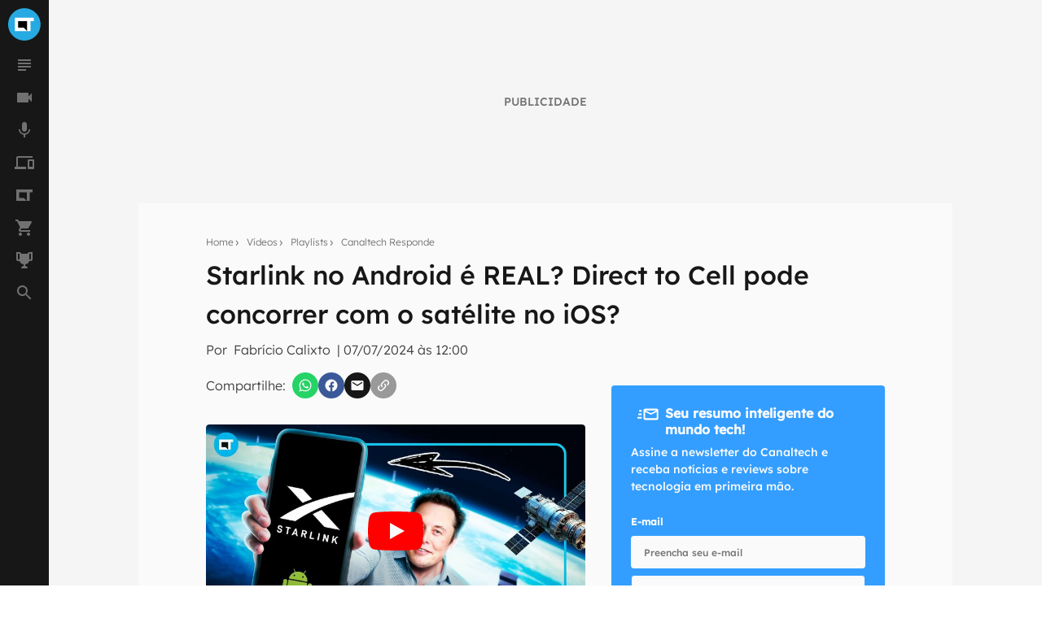

--- FILE ---
content_type: text/html; charset=utf-8
request_url: https://video.canaltech.com.br/video/canaltech-responde/starlink-no-android-e-real-direct-to-cell-pode-concorrer-com-o-satelite-no-ios-17449/
body_size: 24225
content:
<!DOCTYPE html><html lang="pt-BR"><head><meta charSet="utf-8"/><meta name="viewport" content="width=device-width, initial-scale=1.0, shrink-to-fit=no, user-scalable=yes"/><script id="data-layer">
              window.dataLayer = window.dataLayer || [];

              dataLayer.push({
                'category': '',
                'authorData': '',
                'editorData': '',
                'contentType': 'video',
              });
            </script><script id="gtm-script">
                (function(w,d,s,l,i){w[l]=w[l]||[];w[l].push({'gtm.start':
                new Date().getTime(),event:'gtm.js'});var f=d.getElementsByTagName(s)[0],
                j=d.createElement(s),dl=l!='dataLayer'?'&l='+l:'';j.async=true;j.src=
                'https://www.googletagmanager.com/gtm.js?id='+i+dl;f.parentNode.insertBefore(j,f);
                })(window,document,'script','dataLayer', 'GTM-WW732N4');
              </script><meta name="author" content="Canaltech"/><title>Starlink no Android é REAL? Direct to Cell pode concorrer com o satélite no iOS? - Vídeos - Canaltech</title><meta property="og:image" content="https://t.ctcdn.com.br/VpwZLbDYWm19tJAvaBBJBqH1Myk=/1200x675/smart/i913327.jpeg"/><meta name="twitter:image" content="https://t.ctcdn.com.br/VpwZLbDYWm19tJAvaBBJBqH1Myk=/1200x675/smart/i913327.jpeg"/><meta name="image" content="https://t.ctcdn.com.br/VpwZLbDYWm19tJAvaBBJBqH1Myk=/1200x675/smart/i913327.jpeg"/><link rel="alternate" type="application/rss+xml" title="Feed RSS - Starlink no Android é REAL? Direct to Cell pode concorrer com o satélite no iOS? - Vídeos - Canaltech" href="https://feeds2.feedburner.com/canaltechbr"/><link rel="chrome-webstore-item" href="https://chrome.google.com/webstore/detail/aaheckeofbchahoglpgjmengoeggpcid"/><link rel="canonical" href="https://video.canaltech.com.br/video/canaltech-responde/starlink-no-android-e-real-direct-to-cell-pode-concorrer-com-o-satelite-no-ios-17449/"/><meta property="og:url" content="https://video.canaltech.com.br/video/canaltech-responde/starlink-no-android-e-real-direct-to-cell-pode-concorrer-com-o-satelite-no-ios-17449/"/><meta property="og:site_name" content="Canaltech"/><meta property="fb:app_id" content="444793475548724"/><meta property="fb:pages" content="264439246937821"/><meta property="og:locale" content="pt_BR"/><meta name="apple-itunes-app" content="app-id=1005606952"/><meta name="google-play-app" content="app-id=br.com.canaltech"/><meta name="twitter:card" content="summary_large_image"/><meta name="twitter:site" content="@canaltech"/><meta name="twitter:creator" content="@canaltech"/><meta name="twitter:domain" content="[canaltech.com.br](http://canaltech.com.br/)"/><meta name="revisit-after" content="1 days"/><meta name="resource-type" content="document"/><meta name="distribution" content="global"/><meta name="rating" content="general"/><meta name="robots" content="index, follow, max-image-preview:large"/><meta name="description" content="O futuro da conectividade m&amp;oacute;vel est&amp;aacute; mudando rapidamente com a ascens&amp;atilde;o da tecnologia de sat&amp;eacute;lite. A SpaceX, empresa de Elon Musk, e"/><meta property="og:description" content="O futuro da conectividade móvel está mudando rapidamente com a ascensão da tecnologia de satélite. Adriano Ponte comenta sobre Starlink e Direct to Cell."/><meta name="twitter:description" content="O futuro da conectividade móvel está mudando rapidamente com a ascensão da tecnologia de satélite. Adriano Ponte comenta sobre Starlink e Direct to Cell."/><meta property="og:type" content="video.episode"/><meta property="og:video" content="https://www.youtube.com/v/YUJsprz548Q?version=3&amp;amp;autohide=1"/><meta property="og:video:type" content="application/x-shockwave-flash"/><meta property="og:video:width" content="1280"/><meta property="og:video:height" content="720"/><meta property="og:image:width" content="1200"/><meta property="og:image:height" content="675"/><meta http-equiv="Cache-control" content="max-age=86400, stale-while-revalidate=86400"/><meta name="Expires" content="Thu, 22 Jan 2026 07:49:21 +0000"/><link rel="preload" as="image" href="https://t.ctcdn.com.br/9nKP6y0KSlHFOvGJlIJcNaH8xGk=/640x360/smart/i913327.jpeg"/><meta name="next-head-count" content="41"/><script id="run">(function(t,e,n,r){function a(){return e&&e.now?e.now():null}if(!n.version){n._events=[];n._errors=[];n._metadata={};n._urlGroup=null;window.RM=n;n.install=function(e){n._options=e;var a=t.createElement("script");a.async=true;a.crossOrigin="anonymous";a.src=r;var o=t.getElementsByTagName("script")[0];o.parentNode.insertBefore(a,o)};n.identify=function(t,e){n._userId=t;n._identifyOptions=e};n.sendEvent=function(t,e){n._events.push({eventName:t,metadata:e,time:a()})};n.setUrlGroup=function(t){n._urlGroup=t};n.track=function(t,e){n._errors.push({error:t,metadata:e,time:a()})};n.addMetadata=function(t){n._metadata=Object.assign(n._metadata,t)}}})(document,window.performance,window.RM||{},"https://cdn.requestmetrics.com/agent/current/rm.js"); RM.install({ token: "r3qh4kn:g9fd9nf" })</script><script async="" src="https://jsc.mgid.com/site/901213.js"></script><meta http-equiv="x-ua-compatible" content="ie=edge"/><meta name="theme-color" content="#222"/><meta name="copyright" content="Copyright Canaltech"/><meta class="versionExt" content="2"/><link rel="shortcut icon" type="image/ico" href="/favicon.ico"/><link rel="icon" type="image/png" sizes="16x16" href="/favicon-16x16.png"/><link rel="icon" type="image/png" sizes="32x32" href="/favicon-32x32.png"/><link rel="icon" type="image/png" sizes="64x64" href="/favicon-64x64.png"/><link rel="icon" type="image/png" sizes="192x192" href="/android-chrome-192x192.png"/><link rel="apple-touch-icon" sizes="180x180" href="/apple-touch-icon.png"/><link rel="apple-touch-icon-precomposed" sizes="57x57" href="/apple-touch-icon-57x57.png"/><link rel="apple-touch-icon-precomposed" sizes="72x72" href="/apple-touch-icon-72x72.png"/><link rel="apple-touch-icon-precomposed" sizes="114x114" href="/apple-touch-icon-114x114.png"/><link rel="mask-icon" href="/safari-pinned-tab.svg" color="#27a9e1"/><link rel="preload" href="https://canaltech.com.br/fonts/Lexend/Lexend-Light.woff2" as="font" crossorigin=""/><link rel="preload" href="https://canaltech.com.br/fonts/Lexend/Lexend-Medium.woff2" as="font" crossorigin=""/><link rel="alternate" type="application/rss+xml" title="Feed RSS - Canaltech" href="https://feeds2.feedburner.com/canaltechbr"/><link rel="chrome-webstore-item" href="https://chrome.google.com/webstore/detail/aaheckeofbchahoglpgjmengoeggpcid"/><meta name="apple-itunes-app" content="app-id=1005606952"/><meta name="google-play-app" content="app-id=br.com.canaltech"/><meta property="fb:app_id" content="444793475548724"/><meta property="fb:pages" content="264439246937821"/><meta name="distribution" content="global"/><meta property="og:locale" content="pt_BR"/><meta property="og:site_name" content="Canaltech"/><meta name="rating" content="general"/><meta name="resource-type" content="document"/><meta name="revisit-after" content="1 days"/><meta name="twitter:site" content="@canaltech"/><script>
                  (function(a9,a,p,s,t,A,g){if(a[a9])return;function q(c,r){a[a9]._Q.push([c,r])}a[a9]={init:
                function(){q("i",arguments)},fetchBids:function(){q("f",arguments)},setDisplayBids:function()
                {},targetingKeys:function(){return[]},_Q:[]};A=p.createElement(s);A
                .async=!0;A.src=t;g=p.getElementsByTagName(s)[0];g.parentNode.insertBefore(A,g)})
                ("apstag",window,document,"script","//c.amazon-adsystem.com/aax2/apstag.js");
                apstag.init({
                  pubID: 'ed05795b-00b6-4795-aaf0-2bc388a5eec3',
                  adServer: 'googletag',
                  bidTimeout: 2e3
                });
              </script><script type="text/javascript" defer="">!function(){"use strict";function e(e){var t=!(arguments.length>1&&void 0!==arguments[1])||arguments[1],c=document.createElement("script");c.src=e,t?c.type="module":(c.async=!0,c.type="text/javascript",c.setAttribute("nomodule",""));var n=document.getElementsByTagName("script")[0];n.parentNode.insertBefore(c,n)}!function(t,c){!function(t,c,n){var a,o,r;n.accountId=c,null!==(a=t.marfeel)&&void 0!==a||(t.marfeel={}),null!==(o=(r=t.marfeel).cmd)&&void 0!==o||(r.cmd=[]),t.marfeel.config=n;var i="https://sdk.mrf.io/statics";e("".concat(i,"/marfeel-sdk.js?id=").concat(c),!0),e("".concat(i,"/marfeel-sdk.es5.js?id=").concat(c),!1)}(t,c,arguments.length>2&&void 0!==arguments[2]?arguments[2]:{})}(window,3660,{} /*config*/)}();</script><link rel="preload" href="/_next/static/css/60e2a1c902145fe3.css" as="style"/><link rel="stylesheet" href="/_next/static/css/60e2a1c902145fe3.css" data-n-g=""/><link rel="preload" href="/_next/static/css/99acbfd7ca214331.css" as="style"/><link rel="stylesheet" href="/_next/static/css/99acbfd7ca214331.css"/><noscript data-n-css=""></noscript><script defer="" nomodule="" src="/_next/static/chunks/polyfills-c67a75d1b6f99dc8.js"></script><script defer="" src="/_next/static/chunks/9491-ebb55c43863b1f33.js"></script><script defer="" src="/_next/static/chunks/944-2c43f730dc58a4b2.js"></script><script defer="" src="/_next/static/chunks/3970-2bdc6a6bbec5d9eb.js"></script><script defer="" src="/_next/static/chunks/2771-9546aa2fc893ae94.js"></script><script defer="" src="/_next/static/chunks/9817.8d9b1bb350f4035b.js"></script><script defer="" src="/_next/static/chunks/4942.b261ae294f86c220.js"></script><script src="/_next/static/chunks/webpack-53d502575aa09c10.js" defer=""></script><script src="/_next/static/chunks/framework-0d2f9e619751b468.js" defer=""></script><script src="/_next/static/chunks/main-a70b4945d145dd5d.js" defer=""></script><script src="/_next/static/chunks/pages/_app-fee527d0dc635dc2.js" defer=""></script><script src="/_next/static/chunks/5810-1d81f1aea6202ec8.js" defer=""></script><script src="/_next/static/chunks/1216-cfa547a152da1b3e.js" defer=""></script><script src="/_next/static/chunks/5344-805cef62a8ad8def.js" defer=""></script><script src="/_next/static/chunks/7590-ee977bc249dc44c1.js" defer=""></script><script src="/_next/static/chunks/pages/video/%5Bcanais%5D/%5Bvideos%5D-d548aef399174b7c.js" defer=""></script><script src="/_next/static/yT0MKYO_PgRASBpcV-YPX/_buildManifest.js" defer=""></script><script src="/_next/static/yT0MKYO_PgRASBpcV-YPX/_ssgManifest.js" defer=""></script></head><body><div id="__next" data-reactroot=""><div class="fixed left-0 top-0 z-[9999] h-1 transition-all duration-300 ease-ease bg-transparent opacity-0" style="width:30%" role="progressbar" aria-label="Barra de carregamento" title="Barra de carregamento"></div><noscript><img src="https://sb.scorecardresearch.com/p?c1=2&amp;c2=20572948&amp;cv=cv=4.4.0&amp;cj=1" alt=""/></noscript><div class="h-full w-full bg-mglGray100  pl-0 pt-[60px] tablet:pl-[60px] tablet:pt-0"><script type="application/ld+json" class="object">{"@context":"http://schema.org","@type":"BreadcrumbList","@id":"https://canaltech.com.br/#breadcrumb","itemListElement":[{"@type":"ListItem","position":1,"name":"Home","item":"https://canaltech.com.br"},{"@type":"ListItem","position":2,"name":"Vídeos","item":"https://canaltech.com.br/video/"},{"@type":"ListItem","position":3,"name":"Playlists","item":"https://canaltech.com.br/video/playlists/"},{"@type":"ListItem","position":4,"name":"Canaltech Responde","item":"https://canaltech.com.br/video/playlists/canaltech-responde/"},{"@type":"ListItem","position":5,"name":"Starlink no Android é REAL? Direct to Cell pode concorrer com o satélite no iOS?","item":"https://canaltech.com.br/video/canaltech-responde/starlink-no-android-e-real-direct-to-cell-pode-concorrer-com-o-satelite-no-ios-17449/"}]}</script><script type="application/ld+json" class="object">{"@context":"http://schema.org","@type":"WebSite","@id":"https://canaltech.com.br/#website","name":"Canaltech","url":"https://canaltech.com.br","description":"Tecnologia pra quem entende","alternateName":"CT","inLanguage":"pt-BR","potentialAction":{"@type":"SearchAction","target":"https://canaltech.com.br/busca/?q={search_term_string}","query-input":"required name=search_term_string"}}</script><script type="application/ld+json" class="object">{"@context":"http://schema.org","@type":"NewsMediaOrganization","url":"https://canaltech.com.br","@id":"https://canaltech.com.br/#organization","logo":{"@type":"ImageObject","url":"https://img.canaltech.com.br/canaltech-512.png","width":"512","height":"512"},"name":"Canaltech","sameAs":["https://facebook.com/canaltech","https://twitter.com/canaltech","https://www.tiktok.com/canaltech","https://www.youtube.com/canaltech","https://www.youtube.com/canaltech","https://www.youtube.com/c/MaravilhasdaTecnologia","https://pt.wikipedia.org/wiki/Canaltech","https://www.linkedin.com/company/canaltech-brasil","https://www.instagram.com/canaltech","https://flipboard.com/@canaltech","https://t.me/Canaltech_Oficial","https://t.me/ctofertas"],"alternateName":"CT","address":{"@id":"https://canaltech.com.br/#local-main-place-address","@type":"PostalAddress","streetAddress":"Rua Maria Prestes Maia, 300","addressLocality":"São Paulo","postalCode":"02047000","addressRegion":"SP","addressCountry":"BR"}}</script><script type="application/ld+json" class="object">{"@context":"http://schema.org","@type":"VideoObject","name":"Starlink no Android é REAL? Direct to Cell pode concorrer com o satélite no iOS?","description":"O futuro da conectividade móvel está mudando rapidamente com a ascensão da tecnologia de satélite. Adriano Ponte comenta sobre Starlink e Direct to Cell.","thumbnailUrl":"https://i.ytimg.com/vi/YUJsprz548Q/maxresdefault.jpg","uploadDate":"2024-07-07 12:00:33","duration":"PT03M15S","embedUrl":"https://www.youtube.com/embed/YUJsprz548Q","datePublished":"2024-07-07T12:00:33-03:00"}</script><div id="cazambaPos" class="cazambaPos"></div><nav class="[@media_only_screen_and_(max-width:426px)]:[&amp;+section]:mt-[60px]"><div class="fixed left-0 right-0 top-0 z-[9998] flex h-[60px] w-full items-center justify-center overflow-auto bg-mglGray900 tablet:w-[60px] tablet:overflow-hidden [&amp;_button]:absolute [&amp;_button]:left-[18px] [&amp;_button]:top-[21px] [&amp;_button]:flex [&amp;_button]:cursor-pointer [&amp;_button]:border-0 [&amp;_button]:bg-transparent tablet:[&amp;_button]:hidden [&amp;_div]:h-[unset] [&amp;_div]:w-[unset] [&amp;_div]:overflow-auto tablet:[&amp;_div]:h-10 tablet:[&amp;_div]:w-10 tablet:[&amp;_div]:overflow-hidden"><div><button type="button" aria-label="Menu"><svg xmlns="http://www.w3.org/2000/svg" viewBox="0 0 24 24" width="24" height="24" color="rgb(255, 255, 255)"><path fill="currentColor" d="M3 6h18v2H3V6m0 5h18v2H3v-2m0 5h18v2H3v-2Z"></path></svg></button><span id="heading-title-logo" class="invisible hidden">Canaltech - Notícias de Tecnologia, Ciência e Entretenimento</span><a title="Página Principal do Canaltech" href="https://canaltech.com.br/"><svg width="188" height="40" viewBox="0 0 170 36" fill="none" xmlns="http://www.w3.org/2000/svg"><path d="M52.735 11.5a4.248 4.248 0 00-3.641 1.769 8.229 8.229 0 00-1.286 4.926c0 4.382 1.646 6.573 4.937 6.573a15.594 15.594 0 005.02-1.029v3.498a13.937 13.937 0 01-5.41 1.028 8.229 8.229 0 01-6.563-2.602c-1.516-1.735-2.273-4.224-2.273-7.468a12.2 12.2 0 011.12-5.369 8.064 8.064 0 013.2-3.569 9.483 9.483 0 014.906-1.234c2 .021 3.97.496 5.76 1.388l-1.347 3.385a22.28 22.28 0 00-2.222-.916 6.624 6.624 0 00-2.201-.38zM70.22 27.977l-.791-2.057h-.103a6.06 6.06 0 01-2.14 1.851c-.906.37-1.881.541-2.86.505a4.62 4.62 0 01-3.404-1.235 4.752 4.752 0 01-1.265-3.559 3.97 3.97 0 011.677-3.528 9.698 9.698 0 015.05-1.255l2.613-.082v-.658a2.057 2.057 0 00-2.335-2.284 10.655 10.655 0 00-4.238 1.09l-1.347-2.776a12.22 12.22 0 015.78-1.358 7.2 7.2 0 014.639 1.316 4.864 4.864 0 011.615 4.012v10.018h-2.89zm-1.213-6.963l-1.584.051a5.08 5.08 0 00-2.623.638 2.058 2.058 0 00-.874 1.8c0 1.159.662 1.738 1.985 1.738a3.159 3.159 0 002.283-.823 2.878 2.878 0 00.854-2.18v-1.235l-.041.01zM90.083 27.977h-4.115v-8.784a4.217 4.217 0 00-.596-2.438 2.057 2.057 0 00-1.841-.812 2.767 2.767 0 00-2.49 1.152 7.128 7.128 0 00-.771 3.816v7.066h-4.114V12.939h3.085l.556 1.924h.226a4.34 4.34 0 011.893-1.646 6.439 6.439 0 012.736-.556 5.257 5.257 0 013.98 1.42 5.698 5.698 0 011.358 4.114v9.782h.093zM102.734 27.977l-.792-2.057h-.113a6.055 6.055 0 01-2.12 1.851c-.906.37-1.88.541-2.859.505a4.62 4.62 0 01-3.404-1.235 4.753 4.753 0 01-1.245-3.528 3.971 3.971 0 011.677-3.528 9.7 9.7 0 015.05-1.255l2.613-.082v-.69a2.053 2.053 0 00-.604-1.717 2.054 2.054 0 00-1.731-.566 10.654 10.654 0 00-4.238 1.09L93.6 13.99a12.22 12.22 0 015.76-1.358A7.2 7.2 0 01104 13.947a4.867 4.867 0 011.615 4.012v10.018h-2.88zm-1.214-6.963l-1.584.051a5.081 5.081 0 00-2.664.648 2.057 2.057 0 00-.874 1.8c0 1.159.662 1.738 1.985 1.738a3.147 3.147 0 002.283-.822 2.867 2.867 0 00.854-2.181v-1.234zM112.835 27.977h-4.115V7.056h4.115v20.921zM122.462 25.046a8.89 8.89 0 002.581-.473v3.085a9.254 9.254 0 01-3.764.69 4.61 4.61 0 01-3.58-1.245 5.415 5.415 0 01-1.121-3.734v-7.2h-1.964V14.4l2.263-1.368 1.182-3.178h2.623v3.199h4.207v3.085h-4.207v7.2a1.615 1.615 0 00.494 1.286c.364.29.82.44 1.286.422zM133.817 28.317a7.753 7.753 0 01-5.678-2.006 7.592 7.592 0 01-2.057-5.678 8.341 8.341 0 011.893-5.842 6.723 6.723 0 015.225-2.057 6.625 6.625 0 014.958 1.81 6.865 6.865 0 011.789 4.999V21.6h-9.699a3.938 3.938 0 001.029 2.726 3.631 3.631 0 002.715 1.028 11.31 11.31 0 002.571-.277 12.88 12.88 0 002.531-.906v3.086a9.624 9.624 0 01-2.304.802c-.98.188-1.976.274-2.973.258zm-.576-12.662a2.6 2.6 0 00-2.057.823 3.822 3.822 0 00-.843 2.345h5.76a3.418 3.418 0 00-.792-2.345 2.685 2.685 0 00-2.068-.823zM148.649 28.317c-4.676 0-7.015-2.568-7.015-7.704a8.232 8.232 0 011.913-5.853 7.209 7.209 0 015.472-2.057 10.438 10.438 0 014.68 1.029l-1.213 3.178a20.114 20.114 0 00-1.8-.638 5.814 5.814 0 00-1.667-.247c-2.132 0-3.198 1.516-3.198 4.547 0 3.03 1.066 4.501 3.198 4.412a7.307 7.307 0 002.181-.298 7.904 7.904 0 002.057-1.029v3.508a6.606 6.606 0 01-2.057.874 11.32 11.32 0 01-2.551.278zM169.56 28.05h-4.114v-8.785c0-2.167-.806-3.25-2.417-3.25a2.758 2.758 0 00-2.489 1.172 7.203 7.203 0 00-.772 3.796v7.076h-4.114V7.128h4.114v4.258c0 .33-.031 1.108-.092 2.335l-.093 1.214h.216a4.756 4.756 0 014.361-2.201 5.326 5.326 0 014.022 1.43 5.67 5.67 0 011.368 4.114v9.802l.01-.03z" fill="#fff"></path><path d="M18 36c9.941 0 18-8.059 18-18S27.941 0 18 0 0 8.059 0 18s8.059 18 18 18z" fill="#27A9E1"></path><path d="M24.82 14.277h3.723v-3.734H7.457v14.914h17.362v-11.18z" fill="#fff"></path><path d="M17.362 21.724h-6.181v-7.447h9.905v11.18l-3.724-3.733z" fill="#000"></path></svg></a></div></div><nav class="fixed bottom-0 left-0 top-[60px] z-[1001] flex h-[calc(100%-60px)] w-[60px] flex-col items-center justify-between bg-mglGray900 transition-[left] duration-300 ease-ease [&amp;_ul]:flex [&amp;_ul]:w-10 [&amp;_ul]:flex-col [&amp;_ul]:items-center [&amp;_ul]:justify-center [&amp;_ul]:px-[10px] [&amp;_ul]:pb-[10px] [&amp;_ul]:pt-0 [&amp;_ul]:last:w-[60px] left-[-60px] tablet:left-0"><ul><li class="relative flex h-10 w-10 items-center justify-center hover:cursor-pointer hover:rounded-half hover:bg-titleBlack [&amp;_span]:absolute [&amp;_span]:right-1 [&amp;_span]:top-2 [&amp;_span]:h-[6px] [&amp;_span]:w-[6px] [&amp;_span]:rounded-half [&amp;_span]:bg-[#0EFDC1] [&amp;_svg]:h-6 [&amp;_svg]:w-6 [&amp;_svg]:transition-[fill] [&amp;_svg]:duration-[400ms] [&amp;_svg]:ease-in-out [&amp;_svg]:hover:fill-mglGray50 [&amp;_svg]:fill-mglGray50/40">
                <svg viewBox="0 0 24 24"><title>Notícias</title><path d="M14,17H4v2h10V17z M20,9H4v2h16V9z M4,15h16v-2H4V15z M4,5v2h16V5H4z"></path></svg>
                
                </li><li class="relative flex h-10 w-10 items-center justify-center hover:cursor-pointer hover:rounded-half hover:bg-titleBlack [&amp;_span]:absolute [&amp;_span]:right-1 [&amp;_span]:top-2 [&amp;_span]:h-[6px] [&amp;_span]:w-[6px] [&amp;_span]:rounded-half [&amp;_span]:bg-[#0EFDC1] [&amp;_svg]:h-6 [&amp;_svg]:w-6 [&amp;_svg]:transition-[fill] [&amp;_svg]:duration-[400ms] [&amp;_svg]:ease-in-out [&amp;_svg]:hover:fill-mglGray50 [&amp;_svg]:fill-mglGray50/40">
                <svg viewBox="0 0 24 24"><title>Vídeos</title><path d="M17,10.5V7c0-0.6-0.5-1-1-1H4C3.5,6,3,6.4,3,7v10c0,0.5,0.5,1,1,1h12c0.5,0,1-0.5,1-1v-3.5l4,4v-11L17,10.5z"></path></svg>
                
                </li><li class="relative flex h-10 w-10 items-center justify-center hover:cursor-pointer hover:rounded-half hover:bg-titleBlack [&amp;_span]:absolute [&amp;_span]:right-1 [&amp;_span]:top-2 [&amp;_span]:h-[6px] [&amp;_span]:w-[6px] [&amp;_span]:rounded-half [&amp;_span]:bg-[#0EFDC1] [&amp;_svg]:h-6 [&amp;_svg]:w-6 [&amp;_svg]:transition-[fill] [&amp;_svg]:duration-[400ms] [&amp;_svg]:ease-in-out [&amp;_svg]:hover:fill-mglGray50 [&amp;_svg]:fill-mglGray50/40">
                <svg viewBox="0 0 24 24"><title>Podcasts</title><path d="M12 14c1.66 0 2.99-1.34 2.99-3L15 5c0-1.66-1.34-3-3-3S9 3.34 9 5v6c0 1.66 1.34 3 3 3zm5.3-3c0 3-2.54 5.1-5.3 5.1S6.7 14 6.7 11H5c0 3.41 2.72 6.23 6 6.72V21h2v-3.28c3.28-.48 6-3.3 6-6.72h-1.7z"></path></svg>
                
                </li><li class="relative flex h-10 w-10 items-center justify-center hover:cursor-pointer hover:rounded-half hover:bg-titleBlack [&amp;_span]:absolute [&amp;_span]:right-1 [&amp;_span]:top-2 [&amp;_span]:h-[6px] [&amp;_span]:w-[6px] [&amp;_span]:rounded-half [&amp;_span]:bg-[#0EFDC1] [&amp;_svg]:h-6 [&amp;_svg]:w-6 [&amp;_svg]:transition-[fill] [&amp;_svg]:duration-[400ms] [&amp;_svg]:ease-in-out [&amp;_svg]:hover:fill-mglGray50 [&amp;_svg]:fill-mglGray50/40">
                <svg viewBox="0 0 24 24"><title>Produtos</title><path d="M22,17H18V10H22M23,8H17A1,1 0 0,0 16,9V19A1,1 0 0,0 17,20H23A1,1 0 0,0 24,19V9A1,1 0 0,0 23,8M4,6H22V4H4A2,2 0 0,0 2,6V17H0V20H14V17H4V6Z"></path></svg>
                
                </li><li class="relative flex h-10 w-10 items-center justify-center hover:cursor-pointer hover:rounded-half hover:bg-titleBlack [&amp;_span]:absolute [&amp;_span]:right-1 [&amp;_span]:top-2 [&amp;_span]:h-[6px] [&amp;_span]:w-[6px] [&amp;_span]:rounded-half [&amp;_span]:bg-[#0EFDC1] [&amp;_svg]:h-6 [&amp;_svg]:w-6 [&amp;_svg]:transition-[fill] [&amp;_svg]:duration-[400ms] [&amp;_svg]:ease-in-out [&amp;_svg]:hover:fill-mglGray50 [&amp;_svg]:fill-mglGray50/40">
                <svg viewBox="0 0 24 24"><title>Mais Canaltech</title><path d="M2 4.9 2 19.1 14.9 19.1 11.4 15.5 5.5 15.5 5.5 8.5 14.9 8.5 14.9 19.1 18.5 19.1 18.5 8.5 22 8.5 22 4.9 2 4.9z"/></svg>
                
                </li><li class="relative flex h-10 w-10 items-center justify-center hover:cursor-pointer hover:rounded-half hover:bg-titleBlack [&amp;_span]:absolute [&amp;_span]:right-1 [&amp;_span]:top-2 [&amp;_span]:h-[6px] [&amp;_span]:w-[6px] [&amp;_span]:rounded-half [&amp;_span]:bg-[#0EFDC1] [&amp;_svg]:h-6 [&amp;_svg]:w-6 [&amp;_svg]:transition-[fill] [&amp;_svg]:duration-[400ms] [&amp;_svg]:ease-in-out [&amp;_svg]:hover:fill-mglGray50 [&amp;_svg]:fill-mglGray50/40">
                <svg viewBox="0 0 24 24"><title>Canaltech Ofertas</title><path d="M17,18C15.89,18 15,18.89 15,20A2,2 0 0,0 17,22A2,2 0 0,0 19,20C19,18.89 18.1,18 17,18M1,2V4H3L6.6,11.59L5.24,14.04C5.09,14.32 5,14.65 5,15A2,2 0 0,0 7,17H19V15H7.42A0.25,0.25 0 0,1 7.17,14.75C7.17,14.7 7.18,14.66 7.2,14.63L8.1,13H15.55C16.3,13 16.96,12.58 17.3,11.97L20.88,5.5C20.95,5.34 21,5.17 21,5A1,1 0 0,0 20,4H5.21L4.27,2M7,18C5.89,18 5,18.89 5,20A2,2 0 0,0 7,22A2,2 0 0,0 9,20C9,18.89 8.1,18 7,18Z" /></svg>
                
                </li><li class="relative flex h-10 w-10 items-center justify-center hover:cursor-pointer hover:rounded-half hover:bg-titleBlack [&amp;_span]:absolute [&amp;_span]:right-1 [&amp;_span]:top-2 [&amp;_span]:h-[6px] [&amp;_span]:w-[6px] [&amp;_span]:rounded-half [&amp;_span]:bg-[#0EFDC1] [&amp;_svg]:h-6 [&amp;_svg]:w-6 [&amp;_svg]:transition-[fill] [&amp;_svg]:duration-[400ms] [&amp;_svg]:ease-in-out [&amp;_svg]:hover:fill-mglGray50 [&amp;_svg]:fill-mglGray50/40">
                <svg xmlns="http://www.w3.org/2000/svg" xmlns:xlink="http://www.w3.org/1999/xlink" aria-hidden="true" focusable="false" width="1em" height="1em" style="-ms-transform: rotate(360deg); -webkit-transform: rotate(360deg); transform: rotate(360deg);" preserveAspectRatio="xMidYMid meet" viewBox="0 0 24 24"><path d="M18 2c-.9 0-2 1-2 2H8c0-1-1.1-2-2-2H2v9c0 1 1 2 2 2h2.2c.4 2 1.7 3.7 4.8 4v2.08C8 19.54 8 22 8 22h8s0-2.46-3-2.92V17c3.1-.3 4.4-2 4.8-4H20c1 0 2-1 2-2V2h-4M6 11H4V4h2v7m14 0h-2V4h2v7z" /><title>Prêmio Canaltech</title></svg>
                
                </li><li class="relative flex h-10 w-10 items-center justify-center hover:cursor-pointer hover:rounded-half hover:bg-titleBlack [&amp;_span]:absolute [&amp;_span]:right-1 [&amp;_span]:top-2 [&amp;_span]:h-[6px] [&amp;_span]:w-[6px] [&amp;_span]:rounded-half [&amp;_span]:bg-[#0EFDC1] [&amp;_svg]:h-6 [&amp;_svg]:w-6 [&amp;_svg]:transition-[fill] [&amp;_svg]:duration-[400ms] [&amp;_svg]:ease-in-out [&amp;_svg]:hover:fill-mglGray50 [&amp;_svg]:fill-mglGray50/40">
                <svg viewBox="0 0 24 24"><title>Busca</title><path d="M15.5 14h-.79l-.28-.27C15.41 12.59 16 11.11 16 9.5 16 5.91 13.09 3 9.5 3S3 5.91 3 9.5 5.91 16 9.5 16c1.61 0 3.09-.59 4.23-1.57l.27.28v.79l5 4.99L20.49 19l-4.99-5zm-6 0C7.01 14 5 11.99 5 9.5S7.01 5 9.5 5 14 7.01 14 9.5 11.99 14 9.5 14z"></path></svg>
                
                </li></ul></nav><nav class="menu-suspenso left-[-280px]"><ul class="list-navbar"><li class="m-0 cursor-default px-4 pb-4 pt-0 text-base font-medium uppercase leading-4">Notícias </li><li class="list-item-navbar-content"><a title="Últimas Notícias" rel="noreferrer" href="https://canaltech.com.br/ultimas/">Últimas Notícias</a></li><li class="list-item-navbar-content"><a title="Análises" rel="noreferrer" href="https://canaltech.com.br/analises/">Análises</a></li><li class="list-item-navbar-content"><a title="Apps" rel="noreferrer" href="https://canaltech.com.br/apps/">Apps</a></li><li class="list-item-navbar-content"><a title="Carros" rel="noreferrer" href="https://canaltech.com.br/carros/">Carros</a></li><li class="list-item-navbar-content"><a title="Ciência" rel="noreferrer" href="https://canaltech.com.br/ciencia/">Ciência</a></li><li class="list-item-navbar-content"><a title="Colunas" rel="noreferrer" href="https://canaltech.com.br/colunas/">Colunas</a></li><li class="list-item-navbar-content"><a title="CTUP - Hardware e Games" rel="noreferrer" href="https://canaltech.com.br/ctup/">CTUP - Hardware e Games</a></li><li class="list-item-navbar-content"><a title="CT Eletro - Eletrodomésticos" rel="noreferrer" href="https://canaltech.com.br/eletro/">CT Eletro - Eletrodomésticos</a></li><li class="list-item-navbar-content"><a title="Entretenimento" rel="noreferrer" href="https://canaltech.com.br/entretenimento/">Entretenimento</a></li><li class="list-item-navbar-content"><a title="Espaço" rel="noreferrer" href="https://canaltech.com.br/espaco/">Espaço</a></li><li class="list-item-navbar-content"><a title="Games" rel="noreferrer" href="https://canaltech.com.br/games/">Games</a></li><li class="list-item-navbar-content"><a title="Quadrinhos" rel="noreferrer" href="https://canaltech.com.br/quadrinhos/">Quadrinhos</a></li><li class="list-item-navbar-content"><a title="Smartphone" rel="noreferrer" href="https://canaltech.com.br/smartphone/">Smartphone</a></li><li class="list-item-navbar-content"><a title="Tutoriais" rel="noreferrer" href="https://canaltech.com.br/tutoriais/">Tutoriais</a></li></ul><ul class="list-navbar"><li class="m-0 cursor-default px-4 pb-4 pt-0 text-base font-medium uppercase leading-4">VÍDEOS</li><li class="list-item-navbar-content"><a title="Últimos Vídeos" rel="noreferrer" href="https://canaltech.com.br/video/">Últimos Vídeos</a></li><li class="list-item-navbar-content"><a title="Playlists de Vídeo" rel="noreferrer" href="https://canaltech.com.br/video/playlists/">Playlists de Vídeo</a></li><li class="navbar-divider"></li><li class="list-item-navbar-content"><a title="YT Canaltech" target="_blank" rel="noreferrer" href="https://www.youtube.com/channel/UC_bXJnsgwOqEPA_-6N6faKw"><svg xmlns="http://www.w3.org/2000/svg" viewBox="0 0 24 24" width="24" height="24"><path fill="currentColor" d="M17 10.5V7a1 1 0 0 0-1-1H4a1 1 0 0 0-1 1v10a1 1 0 0 0 1 1h12a1 1 0 0 0 1-1v-3.5l4 4v-11l-4 4Z"></path></svg>YT Canaltech</a></li><li class="list-item-navbar-content"><a title="YT Maravilhas da Tecnologia" target="_blank" rel="noreferrer" href="https://www.youtube.com/c/MaravilhasdaTecnologia"><svg xmlns="http://www.w3.org/2000/svg" viewBox="0 0 24 24" width="24" height="24"><path fill="currentColor" d="M17 10.5V7a1 1 0 0 0-1-1H4a1 1 0 0 0-1 1v10a1 1 0 0 0 1 1h12a1 1 0 0 0 1-1v-3.5l4 4v-11l-4 4Z"></path></svg>YT Maravilhas da Tecnologia</a></li></ul><ul class="list-navbar"><li class="m-0 cursor-default px-4 pb-4 pt-0 text-base font-medium uppercase leading-4">PODCASTS </li><li class="list-item-navbar-content"><a title="Últimos Podcasts" rel="noreferrer" href="https://canaltech.com.br/podcast/">Últimos Podcasts</a></li><li class="navbar-divider"></li><li class="list-item-navbar-content"><a title="Escutar Podcast Canaltech" target="_blank" rel="noreferrer" href="https://podcast.canaltech.com.br/"><svg xmlns="http://www.w3.org/2000/svg" viewBox="0 0 24 24" width="24" height="24"><path fill="currentColor" d="M12 2a3 3 0 0 1 3 3v6a3 3 0 0 1-3 3a3 3 0 0 1-3-3V5a3 3 0 0 1 3-3m7 9c0 3.53-2.61 6.44-6 6.93V21h-2v-3.07c-3.39-.49-6-3.4-6-6.93h2a5 5 0 0 0 5 5a5 5 0 0 0 5-5h2Z"></path></svg>Escutar Podcast Canaltech</a></li><li class="list-item-navbar-content"><a title="Escutar Porta 101" target="_blank" rel="noreferrer" href="https://porta101.canaltech.com.br/"><svg xmlns="http://www.w3.org/2000/svg" viewBox="0 0 24 24" width="24" height="24"><path fill="currentColor" d="M12 2a3 3 0 0 1 3 3v6a3 3 0 0 1-3 3a3 3 0 0 1-3-3V5a3 3 0 0 1 3-3m7 9c0 3.53-2.61 6.44-6 6.93V21h-2v-3.07c-3.39-.49-6-3.4-6-6.93h2a5 5 0 0 0 5 5a5 5 0 0 0 5-5h2Z"></path></svg>Escutar Porta 101</a></li></ul><ul class="list-navbar"><li class="m-0 cursor-default px-4 pb-4 pt-0 text-base font-medium uppercase leading-4">PRODUTOS</li><li class="list-item-navbar-content"><a title="Tudo sobre Produtos" rel="noreferrer" href="https://canaltech.com.br/produtos/">Tudo sobre Produtos</a></li><li class="list-item-navbar-content"><a title="Apple" rel="noreferrer" href="https://canaltech.com.br/empresa/apple/produtos/">Apple</a></li><li class="list-item-navbar-content"><a title="Reviews" rel="noreferrer" href="https://canaltech.com.br/analises/">Reviews</a></li><li class="list-item-navbar-content"><a title="Samsung" rel="noreferrer" href="https://canaltech.com.br/empresa/samsung/produtos/">Samsung</a></li><li class="list-item-navbar-content"><a title="Huawei" rel="noreferrer" href="https://canaltech.com.br/empresa/huawei/produtos/">Huawei</a></li><li class="list-item-navbar-content"><a title="Xiaomi" rel="noreferrer" href="https://canaltech.com.br/empresa/xiaomi/produtos/">Xiaomi</a></li><li class="list-item-navbar-content"><a title="LG" rel="noreferrer" href="https://canaltech.com.br/empresa/lg/produtos/">LG</a></li><li class="list-item-navbar-content"><a title="Motorola" rel="noreferrer" href="https://canaltech.com.br/empresa/motorola/produtos/">Motorola</a></li><li class="list-item-navbar-content"><a title="Realme" rel="noreferrer" href="https://canaltech.com.br/empresa/realme/produtos/">Realme</a></li><li class="list-item-navbar-content"><a title="Lenovo" rel="noreferrer" href="https://canaltech.com.br/empresa/lenovo/produtos/">Lenovo</a></li><li class="list-item-navbar-content"><a title="Sony" rel="noreferrer" href="https://canaltech.com.br/empresa/sony/produtos/">Sony</a></li><li class="list-item-navbar-content"><a title="OPPO" rel="noreferrer" href="https://canaltech.com.br/empresa/oppo/produtos/">OPPO</a></li></ul><ul class="list-navbar"><li class="m-0 cursor-default px-4 pb-4 pt-0 text-base font-medium uppercase leading-4">MAIS CANALTECH </li><li class="list-item-navbar-content"><a title="Sobre o Canaltech" rel="noreferrer" href="https://canaltech.com.br/sobre/">Sobre o Canaltech</a></li><li class="list-item-navbar-content"><a title="Política de Privacidade" rel="noreferrer" href="https://canaltech.com.br/privacidade/">Política de Privacidade</a></li><li class="list-item-navbar-content"><a title="Programa de Integridade" rel="noreferrer" href="https://canaltech.com.br/programa-de-integridade/">Programa de Integridade</a></li><li class="list-item-navbar-content"><a title="Segurança &amp; Privacidade" target="_blank" rel="noreferrer" href="https://especiais.magazineluiza.com.br/seguranca/">Segurança &amp; Privacidade</a></li><li class="list-item-navbar-content"><a title="Anuncie" rel="noreferrer" href="https://canaltech.com.br/anuncie/">Anuncie</a></li><li class="navbar-divider"></li><li class="list-item-navbar-content"><a title="Teste de Velocidade" rel="noreferrer" href="https://canaltech.com.br/teste-de-velocidade/"><svg xmlns="http://www.w3.org/2000/svg" viewBox="0 0 24 24" width="24" height="24"><path fill="currentColor" d="M12 16a3 3 0 0 1-3-3c0-1.12.61-2.1 1.5-2.61l9.71-5.62l-5.53 9.58c-.5.98-1.51 1.65-2.68 1.65m0-13c1.81 0 3.5.5 4.97 1.32l-2.1 1.21C14 5.19 13 5 12 5a8 8 0 0 0-8 8c0 2.21.89 4.21 2.34 5.65h.01c.39.39.39 1.02 0 1.41c-.39.39-1.03.39-1.42.01A9.969 9.969 0 0 1 2 13A10 10 0 0 1 12 3m10 10c0 2.76-1.12 5.26-2.93 7.07c-.39.38-1.02.38-1.41-.01a.996.996 0 0 1 0-1.41A7.95 7.95 0 0 0 20 13c0-1-.19-2-.54-2.9L20.67 8C21.5 9.5 22 11.18 22 13Z"></path></svg>Teste de Velocidade</a></li><li class="navbar-divider"></li><li class="list-item-navbar-content"><a title="Facebook" target="_blank" rel="noreferrer" href="https://www.facebook.com/canaltech"><svg xmlns="http://www.w3.org/2000/svg" viewBox="0 0 24 24" width="24" height="24"><path fill="currentColor" d="M12 2.04c-5.5 0-10 4.49-10 10.02c0 5 3.66 9.15 8.44 9.9v-7H7.9v-2.9h2.54V9.85c0-2.51 1.49-3.89 3.78-3.89c1.09 0 2.23.19 2.23.19v2.47h-1.26c-1.24 0-1.63.77-1.63 1.56v1.88h2.78l-.45 2.9h-2.33v7a10 10 0 0 0 8.44-9.9c0-5.53-4.5-10.02-10-10.02Z"></path></svg>Facebook</a></li><li class="list-item-navbar-content"><a title="Instagram" target="_blank" rel="noreferrer" href="https://www.instagram.com/"><svg xmlns="http://www.w3.org/2000/svg" viewBox="0 0 24 24" width="24" height="24"><path fill="currentColor" d="M7.8 2h8.4C19.4 2 22 4.6 22 7.8v8.4a5.8 5.8 0 0 1-5.8 5.8H7.8C4.6 22 2 19.4 2 16.2V7.8A5.8 5.8 0 0 1 7.8 2m-.2 2A3.6 3.6 0 0 0 4 7.6v8.8C4 18.39 5.61 20 7.6 20h8.8a3.6 3.6 0 0 0 3.6-3.6V7.6C20 5.61 18.39 4 16.4 4H7.6m9.65 1.5a1.25 1.25 0 0 1 1.25 1.25A1.25 1.25 0 0 1 17.25 8A1.25 1.25 0 0 1 16 6.75a1.25 1.25 0 0 1 1.25-1.25M12 7a5 5 0 0 1 5 5a5 5 0 0 1-5 5a5 5 0 0 1-5-5a5 5 0 0 1 5-5m0 2a3 3 0 0 0-3 3a3 3 0 0 0 3 3a3 3 0 0 0 3-3a3 3 0 0 0-3-3Z"></path></svg>Instagram</a></li><li class="list-item-navbar-content"><a title="Twitter" target="_blank" rel="noreferrer" href="https://twitter.com/canaltech"><svg xmlns="http://www.w3.org/2000/svg" viewBox="0 0 24 24" width="24" height="24"><path fill="currentColor" d="M22.46 6c-.77.35-1.6.58-2.46.69c.88-.53 1.56-1.37 1.88-2.38c-.83.5-1.75.85-2.72 1.05C18.37 4.5 17.26 4 16 4c-2.35 0-4.27 1.92-4.27 4.29c0 .34.04.67.11.98C8.28 9.09 5.11 7.38 3 4.79c-.37.63-.58 1.37-.58 2.15c0 1.49.75 2.81 1.91 3.56c-.71 0-1.37-.2-1.95-.5v.03c0 2.08 1.48 3.82 3.44 4.21a4.22 4.22 0 0 1-1.93.07a4.28 4.28 0 0 0 4 2.98a8.521 8.521 0 0 1-5.33 1.84c-.34 0-.68-.02-1.02-.06C3.44 20.29 5.7 21 8.12 21C16 21 20.33 14.46 20.33 8.79c0-.19 0-.37-.01-.56c.84-.6 1.56-1.36 2.14-2.23Z"></path></svg>Twitter</a></li><li class="list-item-navbar-content"><a title="LinkedIn" target="_blank" rel="noreferrer" href="https://www.linkedin.com/company/canaltech-brasil/"><svg xmlns="http://www.w3.org/2000/svg" viewBox="0 0 24 24" width="24" height="24"><path fill="currentColor" d="M19 3a2 2 0 0 1 2 2v14a2 2 0 0 1-2 2H5a2 2 0 0 1-2-2V5a2 2 0 0 1 2-2h14m-.5 15.5v-5.3a3.26 3.26 0 0 0-3.26-3.26c-.85 0-1.84.52-2.32 1.3v-1.11h-2.79v8.37h2.79v-4.93c0-.77.62-1.4 1.39-1.4a1.4 1.4 0 0 1 1.4 1.4v4.93h2.79M6.88 8.56a1.68 1.68 0 0 0 1.68-1.68c0-.93-.75-1.69-1.68-1.69a1.69 1.69 0 0 0-1.69 1.69c0 .93.76 1.68 1.69 1.68m1.39 9.94v-8.37H5.5v8.37h2.77Z"></path></svg>LinkedIn</a></li><li class="list-item-navbar-content"><a title="RSS Feed" target="_blank" rel="noreferrer" href="https://feeds2.feedburner.com/canaltechbr"><svg xmlns="http://www.w3.org/2000/svg" viewBox="0 0 24 24" width="24" height="24"><path fill="currentColor" d="M6.18 15.64a2.18 2.18 0 0 1 2.18 2.18C8.36 19 7.38 20 6.18 20C5 20 4 19 4 17.82a2.18 2.18 0 0 1 2.18-2.18M4 4.44A15.56 15.56 0 0 1 19.56 20h-2.83A12.73 12.73 0 0 0 4 7.27V4.44m0 5.66a9.9 9.9 0 0 1 9.9 9.9h-2.83A7.07 7.07 0 0 0 4 12.93V10.1Z"></path></svg>RSS Feed</a></li></ul><ul class="list-navbar"><li class="m-0 cursor-default px-4 pb-4 pt-0 text-base font-medium uppercase leading-4">CANALTECH OFERTAS</li><li class="list-item-navbar-content"><a title="Canaltech Ofertas" rel="noreferrer" href="https://ofertas.canaltech.com.br/">Canaltech Ofertas</a></li><li class="list-item-navbar-content"><a title="Categorias de Ofertas" rel="noreferrer" href="https://ofertas.canaltech.com.br/categorias/">Categorias de Ofertas</a></li><li class="list-item-navbar-content"><a title="Cupom de Desconto" rel="noreferrer" href="https://ofertas.canaltech.com.br/cupom-de-desconto/">Cupom de Desconto</a></li><li class="navbar-divider"></li><li class="list-item-navbar-content"><a title="Grupos de Oferta" rel="noreferrer" href="https://ofertas.canaltech.com.br/grupos-de-oferta/?utm_source=canaltech&amp;utm_medium=botao-menu&amp;utm_campaign=mais-canaltech"><svg xmlns="http://www.w3.org/2000/svg" viewBox="0 0 24 24" width="24" height="24"><path fill="currentColor" d="M17 12V3a1 1 0 0 0-1-1H3a1 1 0 0 0-1 1v14l4-4h10a1 1 0 0 0 1-1m4-6h-2v9H6v2a1 1 0 0 0 1 1h11l4 4V7a1 1 0 0 0-1-1Z"></path></svg>Grupos de Oferta</a></li><li class="list-item-navbar-content"><a title="App CT Ofertas Android" target="_blank" rel="noreferrer" href="https://play.google.com/store/apps/details?id=br.com.canaltech.ofertas"><svg xmlns="http://www.w3.org/2000/svg" viewBox="0 0 24 24" width="24" height="24"><path fill="currentColor" d="M3 20.5v-17c0-.59.34-1.11.84-1.35L13.69 12l-9.85 9.85c-.5-.25-.84-.76-.84-1.35m13.81-5.38L6.05 21.34l8.49-8.49l2.27 2.27m3.35-4.31c.34.27.59.69.59 1.19s-.22.9-.57 1.18l-2.29 1.32l-2.5-2.5l2.5-2.5l2.27 1.31M6.05 2.66l10.76 6.22l-2.27 2.27l-8.49-8.49Z"></path></svg>App CT Ofertas Android</a></li><li class="list-item-navbar-content"><a title="App CT Ofertas iOS" target="_blank" rel="noreferrer" href="https://apps.apple.com/br/app/canaltech-ofertas-promo%C3%A7%C3%B5es/id1611029000?platform=iphone"><svg xmlns="http://www.w3.org/2000/svg" viewBox="0 0 24 24" width="24" height="24"><path fill="currentColor" d="M18.71 19.5c-.83 1.24-1.71 2.45-3.05 2.47c-1.34.03-1.77-.79-3.29-.79c-1.53 0-2 .77-3.27.82c-1.31.05-2.3-1.32-3.14-2.53C4.25 17 2.94 12.45 4.7 9.39c.87-1.52 2.43-2.48 4.12-2.51c1.28-.02 2.5.87 3.29.87c.78 0 2.26-1.07 3.81-.91c.65.03 2.47.26 3.64 1.98c-.09.06-2.17 1.28-2.15 3.81c.03 3.02 2.65 4.03 2.68 4.04c-.03.07-.42 1.44-1.38 2.83M13 3.5c.73-.83 1.94-1.46 2.94-1.5c.13 1.17-.34 2.35-1.04 3.19c-.69.85-1.83 1.51-2.95 1.42c-.15-1.15.41-2.35 1.05-3.11Z"></path></svg>App CT Ofertas iOS</a></li></ul><div class="fixed left-0 right-0 top-0 z-[1000] h-screen flex-col justify-center bg-mglGray900 transition-all duration-300 ease-in-out [&amp;.showMenu]:flex [&amp;:not(.showMenu)]:hidden"><button class="absolute bottom-auto right-5 top-5 cursor-pointer border-none bg-mglGray900 text-mglGray50"><svg xmlns="http://www.w3.org/2000/svg" viewBox="0 0 24 24" width="32" height="32"><path fill="currentColor" d="M19 6.41L17.59 5L12 10.59L6.41 5L5 6.41L10.59 12L5 17.59L6.41 19L12 13.41L17.59 19L19 17.59L13.41 12L19 6.41Z"></path></svg></button><form class="relative ml-[20%] mr-[20%] flex justify-center px-4 py-0 text-mglGray50"><input type="text" id="Buscar" class="min-h-[50px] w-full border-0 border-b border-solid border-b-mglGray50 bg-mglGray900 text-4xl font-light text-mglGray50" placeholder="Buscar"/><button class="border-0 border-b border-solid border-mglGray50 bg-mglGray900 text-mglGray50" aria-label="Fechar busca"><svg xmlns="http://www.w3.org/2000/svg" viewBox="0 0 24 24" width="32" height="32"><path fill="currentColor" d="M9.5 3A6.5 6.5 0 0 1 16 9.5c0 1.61-.59 3.09-1.56 4.23l.27.27h.79l5 5l-1.5 1.5l-5-5v-.79l-.27-.27A6.516 6.516 0 0 1 9.5 16A6.5 6.5 0 0 1 3 9.5A6.5 6.5 0 0 1 9.5 3m0 2C7 5 5 7 5 9.5S7 14 9.5 14S14 12 14 9.5S12 5 9.5 5Z"></path></svg></button></form></div></nav></nav><div class="flex h-[100px] flex-col items-center justify-center bg-mglGray100 desktop:h-[250px]"><div class="flex h-auto w-full items-center justify-center text-sm uppercase text-mglGray500">Publicidade</div></div><main class="relative mx-auto my-0 block  items-center max-w-[1000px] pb-[51px]  phone:pb-0 extraLargeDesktop:max-w-[calc(1000px+100vw-1360px)] [@media_only_screen_and_(min-width:1960px)]:max-w-[1600px]"><div class="route-uri" data-uri-page="/video/canaltech-responde/starlink-no-android-e-real-direct-to-cell-pode-concorrer-com-o-satelite-no-ios-17449/"><section style="background-color:#fafafa" class="relative flex w-full flex-col flex-wrap content-center justify-center px-0 py-10 isOnHeader [&amp;.isOnHeader]:p-0 pb-0"><div class="w-full max-w-[calc(100%-2rem)] desktop:max-w-[83.33%] mt-4 desktop:mt-10"><div class="place-content-[center_start] mb-2 flex flex-wrap items-center gap-2"><div class="flex flex-row items-center font-light text-mglGray500 before:mr-2 before:flex before:h-[13px] before:w-2 before:items-center before:justify-center before:pb-[3px] before:text-center before:text-base before:leading-none before:content-[&#x27;›&#x27;] first-of-type:before:content-none"><a class="flex h-4 flex-row items-center text-xs leading-4 text-mglGray500 no-underline" title="Ir para Home" href="https://canaltech.com.br/">Home</a></div><div class="flex flex-row items-center font-light text-mglGray500 before:mr-2 before:flex before:h-[13px] before:w-2 before:items-center before:justify-center before:pb-[3px] before:text-center before:text-base before:leading-none before:content-[&#x27;›&#x27;] first-of-type:before:content-none"><a class="flex h-4 flex-row items-center text-xs leading-4 text-mglGray500 no-underline" title="Ir para Vídeos" href="https://canaltech.com.br/video/">Vídeos</a></div><div class="flex flex-row items-center font-light text-mglGray500 before:mr-2 before:flex before:h-[13px] before:w-2 before:items-center before:justify-center before:pb-[3px] before:text-center before:text-base before:leading-none before:content-[&#x27;›&#x27;] first-of-type:before:content-none"><a class="flex h-4 flex-row items-center text-xs leading-4 text-mglGray500 no-underline" title="Ir para Playlists" href="https://canaltech.com.br/video/playlists/">Playlists</a></div><div class="flex flex-row items-center font-light text-mglGray500 before:mr-2 before:flex before:h-[13px] before:w-2 before:items-center before:justify-center before:pb-[3px] before:text-center before:text-base before:leading-none before:content-[&#x27;›&#x27;] first-of-type:before:content-none"><a class="flex h-4 flex-row items-center text-xs leading-4 text-mglGray500 no-underline" title="Ir para Canaltech Responde" href="https://canaltech.com.br/video/playlists/canaltech-responde/">Canaltech Responde</a></div></div><h1 class="text-2xl font-medium text-mglGray900 tablet:text-4xl">Starlink no Android é REAL? Direct to Cell pode concorrer com o satélite no iOS?</h1><p class="mt-2 text-base font-light text-mglGray700 [&amp;&gt;a]:cursor-pointer [&amp;&gt;a]:text-mglGray700 [&amp;&gt;a]:no-underline">Por <span> <!-- -->Fabrício Calixto<!-- --> </span> | <time dateTime="2024-07-07T12:00:33-03:00">07/07/2024 às 12:00</time></p><div class="mt-4 grid grid-cols-1 grid-rows-1 gap-0 desktop:grid-cols-[minmax(0,1fr)_336px] desktop:gap-8"><div class="[grid-column:1] desktop:[grid-column-end:2] desktop:[grid-column-start:1]"><div class="mb-12"><div class="mb-8 flex flex-col flex-wrap justify-between gap-3 tablet:flex-row"><div class="relative flex items-center"><span class="mr-2 text-base font-light text-mglGray700">Compartilhe: </span><div class="inline-flex flex-row items-center justify-center gap-2 rounded bg-mglGray50 transition-all duration-300 ease-ease"><div class="flex flex-wrap justify-center gap-2 tablet:flex-nowrap tablet:justify-normal"><a id="Whatsapp" class="share-button-click flex h-8 w-8 items-center justify-center rounded-half" style="background-color:#25d366;border:0" href="https://web.whatsapp.com/send?text=Starlink%20no%20Android%20%C3%A9%20REAL%3F%20Direct%20to%20Cell%20pode%20concorrer%20com%20o%20sat%C3%A9lite%20no%20iOS%3F https://canalte.ch/cp2/p9upv" target="_blank" rel="noreferrer" title="Compartilhar com Whatsapp"><div class="flex items-center justify-center text-2xl"><svg xmlns="http://www.w3.org/2000/svg" viewBox="0 0 24 24" width="18" height="18" color="#fafafa"><path fill="currentColor" d="M12.04 2c-5.46 0-9.91 4.45-9.91 9.91c0 1.75.46 3.45 1.32 4.95L2.05 22l5.25-1.38c1.45.79 3.08 1.21 4.74 1.21c5.46 0 9.91-4.45 9.91-9.91c0-2.65-1.03-5.14-2.9-7.01A9.816 9.816 0 0 0 12.04 2m.01 1.67c2.2 0 4.26.86 5.82 2.42a8.225 8.225 0 0 1 2.41 5.83c0 4.54-3.7 8.23-8.24 8.23c-1.48 0-2.93-.39-4.19-1.15l-.3-.17l-3.12.82l.83-3.04l-.2-.32a8.188 8.188 0 0 1-1.26-4.38c.01-4.54 3.7-8.24 8.25-8.24M8.53 7.33c-.16 0-.43.06-.66.31c-.22.25-.87.86-.87 2.07c0 1.22.89 2.39 1 2.56c.14.17 1.76 2.67 4.25 3.73c.59.27 1.05.42 1.41.53c.59.19 1.13.16 1.56.1c.48-.07 1.46-.6 1.67-1.18c.21-.58.21-1.07.15-1.18c-.07-.1-.23-.16-.48-.27c-.25-.14-1.47-.74-1.69-.82c-.23-.08-.37-.12-.56.12c-.16.25-.64.81-.78.97c-.15.17-.29.19-.53.07c-.26-.13-1.06-.39-2-1.23c-.74-.66-1.23-1.47-1.38-1.72c-.12-.24-.01-.39.11-.5c.11-.11.27-.29.37-.44c.13-.14.17-.25.25-.41c.08-.17.04-.31-.02-.43c-.06-.11-.56-1.35-.77-1.84c-.2-.48-.4-.42-.56-.43c-.14 0-.3-.01-.47-.01Z"></path></svg></div></a><a id="Facebook" class="share-button-click flex h-8 w-8 items-center justify-center rounded-half" style="background-color:#3b5998;border:0" href="https://www.facebook.com/sharer/sharer.php?u=https://canalte.ch/cp2/p9upv" target="_blank" rel="noreferrer" title="Compartilhar com Facebook"><div class="flex items-center justify-center text-2xl"><svg xmlns="http://www.w3.org/2000/svg" viewBox="0 0 24 24" width="18" height="18" color="#fafafa"><path fill="currentColor" d="M12 2.04c-5.5 0-10 4.49-10 10.02c0 5 3.66 9.15 8.44 9.9v-7H7.9v-2.9h2.54V9.85c0-2.51 1.49-3.89 3.78-3.89c1.09 0 2.23.19 2.23.19v2.47h-1.26c-1.24 0-1.63.77-1.63 1.56v1.88h2.78l-.45 2.9h-2.33v7a10 10 0 0 0 8.44-9.9c0-5.53-4.5-10.02-10-10.02Z"></path></svg></div></a><a id="E-mail" class="share-button-click flex h-8 w-8 items-center justify-center rounded-half" style="background-color:#171717;border:0" href="mailto:?subject=Starlink%20no%20Android%20%C3%A9%20REAL%3F%20Direct%20to%20Cell%20pode%20concorrer%20com%20o%20sat%C3%A9lite%20no%20iOS%3F&amp;body=%0D%0A%0D%0A Veja o conteúdo completo em https://canalte.ch/cp2/p9upv" target="_blank" rel="noreferrer" title="Compartilhar com E-mail"><div class="flex items-center justify-center text-2xl"><svg xmlns="http://www.w3.org/2000/svg" viewBox="0 0 24 24" width="18" height="18" color="#fafafa"><path fill="currentColor" d="m20 8l-8 5l-8-5V6l8 5l8-5m0-2H4c-1.11 0-2 .89-2 2v12a2 2 0 0 0 2 2h16a2 2 0 0 0 2-2V6a2 2 0 0 0-2-2Z"></path></svg></div></a><button id="Link" class="share-button-click flex h-8 w-8 items-center justify-center rounded-half" style="background-color:#999;border:0" title="Compartilhar com Link"><div class="flex items-center justify-center text-2xl share-button-click"><svg xmlns="http://www.w3.org/2000/svg" viewBox="0 0 24 24" width="18" height="18" id="LinkSVG" color="#fafafa" class="share-button-click"><path id="LinkPath" fill="currentColor" d="M10.59 13.41c.41.39.41 1.03 0 1.42c-.39.39-1.03.39-1.42 0a5.003 5.003 0 0 1 0-7.07l3.54-3.54a5.003 5.003 0 0 1 7.07 0a5.003 5.003 0 0 1 0 7.07l-1.49 1.49c.01-.82-.12-1.64-.4-2.42l.47-.48a2.982 2.982 0 0 0 0-4.24a2.982 2.982 0 0 0-4.24 0l-3.53 3.53a2.982 2.982 0 0 0 0 4.24m2.82-4.24c.39-.39 1.03-.39 1.42 0a5.003 5.003 0 0 1 0 7.07l-3.54 3.54a5.003 5.003 0 0 1-7.07 0a5.003 5.003 0 0 1 0-7.07l1.49-1.49c-.01.82.12 1.64.4 2.43l-.47.47a2.982 2.982 0 0 0 0 4.24a2.982 2.982 0 0 0 4.24 0l3.53-3.53a2.982 2.982 0 0 0 0-4.24a.973.973 0 0 1 0-1.42Z"></path></svg></div></button></div></div></div></div><section class="fixed left-0 top-0 flex h-full w-full items-center justify-center overflow-auto bg-black/90 transition-all duration-300 ease-ease [&amp;&gt;svg]:cursor-pointer [&amp;&gt;svg]:text-2xl opacity-0 z-[-1]" role="dialog" aria-modal="false"><div class="relative h-full max-h-full min-h-[336px] w-full max-w-[760px] overflow-y-auto rounded-none bg-mglGray50 pb-8 pr-0 pt-16 tablet:max-h-[90%] tablet:rounded"><div class="absolute right-4 top-4 cursor-pointer text-lg text-black/40"><svg xmlns="http://www.w3.org/2000/svg" viewBox="0 0 24 24" width="24" height="24"><path fill="currentColor" d="M19 6.41L17.59 5L12 10.59L6.41 5L5 6.41L10.59 12L5 17.59L6.41 19L12 13.41L17.59 19L19 17.59L13.41 12L19 6.41Z"></path></svg></div><div class="p-6"><div class="flex flex-col rounded bg-mglBlue300 p-6 text-mglGray50 mt-4"><div class="flex flex-row"><div><svg xmlns="http://www.w3.org/2000/svg" viewBox="0 0 24 24" width="34" height="18.42" color="#fafafa" class="mr-2 mt-1"><svg width="34" height="20" viewBox="0 0 34 20" fill="none" xmlns="http://www.w3.org/2000/svg"><path d="M31.1667 0.791504H12.75C11.1917 0.791504 9.91667 2.0665 9.91667 3.62484V16.3748C9.91667 17.1263 10.2152 17.847 10.7465 18.3783C11.2779 18.9097 11.9986 19.2082 12.75 19.2082H31.1667C32.7392 19.2082 34 17.9473 34 16.3748V3.62484C34 2.87339 33.7015 2.15272 33.1701 1.62137C32.6388 1.09001 31.9181 0.791504 31.1667 0.791504ZM31.1667 16.3748H12.75V5.99067L21.9583 10.7082L31.1667 5.99067V16.3748ZM21.9583 8.314L12.75 3.62484H31.1667L21.9583 8.314ZM7.08333 16.3748C7.08333 16.6157 7.12583 16.8423 7.15417 17.0832H1.41667C0.634667 17.0832 0 16.4457 0 15.6665C0 14.8873 0.634667 14.2498 1.41667 14.2498H7.08333V16.3748ZM4.25 2.9165H7.15417C7.12583 3.15734 7.08333 3.384 7.08333 3.62484V5.74984H4.25C3.47083 5.74984 2.83333 5.11234 2.83333 4.33317C2.83333 3.554 3.47083 2.9165 4.25 2.9165ZM1.41667 9.99984C1.41667 9.22067 2.05417 8.58317 2.83333 8.58317H7.08333V11.4165H2.83333C2.05417 11.4165 1.41667 10.779 1.41667 9.99984Z" fill="white"></path></svg></svg></div><span class="font-lexend font-semibold text-base leading-[130%] align-middle mb-2 ">Seu resumo inteligente do mundo tech!</span></div><span class="mb-6 font-lexend font-normal text-[14px] leading-[150%] tracking-[0px] align-middle">Assine a newsletter do Canaltech e receba notícias e reviews sobre tecnologia em primeira mão.</span><div class="mb-4 flex w-full flex-col"><span class="mb-2 text-xs font-semibold  text-mglGray50">E-mail</span><form class="flex w-full flex-col"><div class="mr-4 flex w-full flex-row items-center rounded bg-mglGray50 p-2"><input type="email" class="h-6 w-full rounded border-none bg-mglGray50 p-2 outline-none font-open-sans font-normal text-xs leading-none tracking-[0%]" value="" placeholder="Preencha seu e-mail"/></div><button class="border-1 mt-2 w-full rounded border border-solid border-mglBlue300 bg-mglGray50 p-3 text-mglBlue300 outline-none transition-all duration-300 ease-in-out hover:border-mglGray50 hover:bg-mglBlue300 hover:text-mglGray50" type="submit">inscreva-se</button></form></div><div class="mt-4 flex flex-row"><input type="checkbox" class="text-blue-600 bg-gray-100 border-gray-300 focus:ring-blue-500 dark:focus:ring-blue-600 dark:ring-offset-gray-800 dark:bg-gray-700 dark:border-gray-600 ml-1 mr-1 h-4 w-4 rounded-sm focus:ring-2" id="newsletter-checkbox"/><label for="newsletter-checkbox" class="cursor-pointer font-open-sans font-normal text-[12px] leading-[16px] tracking-[0%] align-middle text-mglGray50">Confirmo que li, aceito e concordo com os<!-- --> <a href="https://canaltech.com.br/privacidade/" class="text-mglGray50 font-open-sans font-normal text-[12px] leading-[16px] tracking-[0%] align-middle"><b>Termos de Uso e Política de Privacidade do Canaltech.</b></a> </label></div></div></div></div></section><div class="divIframeYt relative mb-10 w-full overflow-hidden after:block after:pt-[56.25%] after:content-[&#x27;&#x27;]"><div class="cursor-pointer" id="YUJsprz548Q" data-embed="YUJsprz548Q"><div class="absolute left-0 top-0 h-full w-full filter-none"><figure class="relative h-full w-full overflow-hidden rounded [&amp;_canvas]:block [&amp;_canvas]:aspect-video [&amp;_canvas]:h-full [&amp;_canvas]:w-full [&amp;_canvas]:rounded [&amp;_img]:block [&amp;_img]:aspect-video [&amp;_img]:h-full [&amp;_img]:w-full [&amp;_img]:rounded [&amp;_img]:object-cover" style="width:100%;height:100%"><img src="https://t.ctcdn.com.br/9nKP6y0KSlHFOvGJlIJcNaH8xGk=/640x360/smart/i913327.jpeg" srcSet="https://t.ctcdn.com.br/9i15yzza-RQy1n3ZRp_U3DFsdnE=/320x180/smart/i913327.jpeg 320w,https://t.ctcdn.com.br/9nKP6y0KSlHFOvGJlIJcNaH8xGk=/640x360/smart/i913327.jpeg 640w,https://t.ctcdn.com.br/jvtOoZf_t5qezDsypeZOr-cUPLQ=/768x432/smart/i913327.jpeg 960w,https://t.ctcdn.com.br/6mSwUSoV_LjFzPmkFjhJYCCZyd8=/1024x576/smart/i913327.jpeg 1280w,https://t.ctcdn.com.br/VpwZLbDYWm19tJAvaBBJBqH1Myk=/1200x675/smart/i913327.jpeg 1920w" sizes="(max-width: 992px) 100vw, 60vw" alt="Starlink no Android é REAL? Direct to Cell pode concorrer com o satélite no iOS?" decoding="async" fetchpriority="high"/></figure></div><button class="absolute left-[50%] top-[50%] z-[1] h-12 w-[68px] cursor-pointer border-none bg-transparent [transform:translate3D(-50%,-50%,0)]" type="button" title="Reproduzir vídeo"><svg height="100%" version="1.1" viewBox="0 0 68 48" width="100%"><path d="M66.52,7.74c-0.78-2.93-2.49-5.41-5.42-6.19C55.79,.13,34,0,34,0S12.21,.13,6.9,1.55 C3.97,2.33,2.27,4.81,1.48,7.74C0.06,13.05,0,24,0,24s0.06,10.95,1.48,16.26c0.78,2.93,2.49,5.41,5.42,6.19 C12.21,47.87,34,48,34,48s21.79-0.13,27.1-1.55c2.93-0.78,4.64-3.26,5.42-6.19C67.94,34.95,68,24,68,24S67.94,13.05,66.52,7.74z" fill="#F00"></path><path d="M 45,24 27,14 27,34" fill="#fafafa"></path></svg></button></div></div><div id="content-news"><p class="">O futuro da conectividade móvel está mudando rapidamente com a ascensão da tecnologia de satélite. A SpaceX, empresa de Elon Musk, está liderando os esforços para trazer conectividade via satélite para smartphones Android com seu ambicioso projeto Starlink Direct to Cell.</p><p class="">Já a Apple segue na vanguarda, expandindo constantemente os recursos satelitais no iOS, como o Emergency SOS via satélite lançado nos iPhones 14 e o suporte para mensagens regulares adicionado no iOS 18, colocando pressão sobre o ecossistema Android para acompanhar essa tendência de conectividade via satélite em dispositivos móveis.</p><p class="">Ambos os assuntos foram abordados por <a href="https://canaltech.com.br/equipe/adriano-ponte/" target="_self">Adriano Ponte</a> no vídeo deste domingo (7). Assista e entenda o atual cenário do sistema de conectividade.</p><p class="">Os vídeos do <strong>Canaltech</strong> são publicados de segunda a sexta-feira, a partir das 18h, sábado, a partir das 14h, e domingo, a partir das 12h.</p><div class="mb-[24px] flex flex-col items-center justify-between gap-4 rounded-md bg-white p-4 text-center shadow-mdc-elevation-z9-3 outline outline-2 outline-[#25D366] phone:flex-row phone:text-left"><div class="flex items-center justify-center gap-x-4 text-ellipsis "><img alt="Canaltech" width="57" height="57" src="https://img.canaltech.com.br/canaltech-icon.svg"/><div class="flex flex-col"><span class="text-sm font-semibold">O Canaltech está no WhatsApp!</span><span class="text-xs font-light">Entre no canal e acompanhe notícias e dicas de tecnologia</span></div></div><div class="flex flex-col items-center justify-center tablet:flex-row tablet:justify-between desktop:flex-col largeDesktop:flex-row"><a class="canal-ct-wpp" href="https://canalte.ch/canaltech-no-whatsapp-site" target="_blank" title="WhatsApp Canaltech"><div class="flex w-[136px] items-center justify-center rounded-[80px] bg-[#25D366] p-2 text-center text-xs text-white transition transition-all ease-in hover:bg-black"><svg xmlns="http://www.w3.org/2000/svg" viewBox="0 0 24 24" width="24" height="24" font-size="0.50rem"><path fill="currentColor" d="M12.04 2c-5.46 0-9.91 4.45-9.91 9.91c0 1.75.46 3.45 1.32 4.95L2.05 22l5.25-1.38c1.45.79 3.08 1.21 4.74 1.21c5.46 0 9.91-4.45 9.91-9.91c0-2.65-1.03-5.14-2.9-7.01A9.816 9.816 0 0 0 12.04 2m.01 1.67c2.2 0 4.26.86 5.82 2.42a8.225 8.225 0 0 1 2.41 5.83c0 4.54-3.7 8.23-8.24 8.23c-1.48 0-2.93-.39-4.19-1.15l-.3-.17l-3.12.82l.83-3.04l-.2-.32a8.188 8.188 0 0 1-1.26-4.38c.01-4.54 3.7-8.24 8.25-8.24M8.53 7.33c-.16 0-.43.06-.66.31c-.22.25-.87.86-.87 2.07c0 1.22.89 2.39 1 2.56c.14.17 1.76 2.67 4.25 3.73c.59.27 1.05.42 1.41.53c.59.19 1.13.16 1.56.1c.48-.07 1.46-.6 1.67-1.18c.21-.58.21-1.07.15-1.18c-.07-.1-.23-.16-.48-.27c-.25-.14-1.47-.74-1.69-.82c-.23-.08-.37-.12-.56.12c-.16.25-.64.81-.78.97c-.15.17-.29.19-.53.07c-.26-.13-1.06-.39-2-1.23c-.74-.66-1.23-1.47-1.38-1.72c-.12-.24-.01-.39.11-.5c.11-.11.27-.29.37-.44c.13-.14.17-.25.25-.41c.08-.17.04-.31-.02-.43c-.06-.11-.56-1.35-.77-1.84c-.2-.48-.4-.42-.56-.43c-.14 0-.3-.01-.47-.01Z"></path></svg> <span class="ml-2">WhatsApp</span></div></a></div></div><div class="flex  min-h-[340px] flex-col"><span class="mb-1 h-3 text-center text-[10px] uppercase tracking-[0.05rem] text-mglGray500">Continua após a publicidade</span></div><p class="">Entre nas redes sociais do <strong>Canaltech</strong> buscando por @Canaltech em todas elas.</p><p class="">Se inscreva no nosso <a href="https://whatsapp.com/channel/0029Va944muAu3aICg558X2U?utm_source=whatsapp&amp;utm_medium=videos&amp;utm_campaign=youtube" target="_blank">canal do WhatsApp</a> para ficar sempre bem informado.</p><p class="">Entre também no <a href="https://ofertas.canaltech.com.br/grupos-de-oferta/" target="_blank">Canaltech Ofertas</a>.</p></div></div></div></div></div></section></div><div class="lazyload-wrapper "><div style="height:1px" class="lazyload-placeholder"></div></div></main></div></div><script id="__NEXT_DATA__" type="application/json">{"props":{"pageProps":{"responseData":{"status":0,"data":{"tipo":"video","titulo":"Starlink no Android é REAL? Direct to Cell pode concorrer com o satélite no iOS?","cu":42450115,"flags":0,"encurtador":"https://canalte.ch/cp2/p9upv","url":"/video/canaltech-responde/starlink-no-android-e-real-direct-to-cell-pode-concorrer-com-o-satelite-no-ios-17449/","dominio":"video.canaltech.com.br","capa":{"blurhash":"LODm~@H?59.TI=.9$*Os0Kr;-SW-","srcset":{"320":"https://t.ctcdn.com.br/9i15yzza-RQy1n3ZRp_U3DFsdnE=/320x180/smart/i913327.jpeg","640":"https://t.ctcdn.com.br/9nKP6y0KSlHFOvGJlIJcNaH8xGk=/640x360/smart/i913327.jpeg","768":"https://t.ctcdn.com.br/jvtOoZf_t5qezDsypeZOr-cUPLQ=/768x432/smart/i913327.jpeg","1024":"https://t.ctcdn.com.br/6mSwUSoV_LjFzPmkFjhJYCCZyd8=/1024x576/smart/i913327.jpeg","1200":"https://t.ctcdn.com.br/VpwZLbDYWm19tJAvaBBJBqH1Myk=/1200x675/smart/i913327.jpeg"},"url":"https://t.ctcdn.com.br/9nKP6y0KSlHFOvGJlIJcNaH8xGk=/640x360/smart/i913327.jpeg","dimensao":{"largura":1200,"altura":675},"creditos":null},"publicacao":{"autor":{"nome":"Fabrício Calixto","link":null,"pv":"Fabrício Calixto"},"data":"2024-07-07T12:00:33-03:00","dataPublicacao":"2024-07-07T12:00:33-03:00","dataPublicacaoFormatada":"07/07/2024 às 12:00"},"conteudo":{"patrocinado":null,"conteudo":[{"tipo":"texto","valor":["O futuro da conectividade móvel está mudando rapidamente com a ascensão da tecnologia de satélite. A SpaceX, empresa de Elon Musk, está liderando os esforços para trazer conectividade via satélite para smartphones Android com seu ambicioso projeto Starlink Direct to Cell."],"tag":"p"},{"tipo":"texto","valor":["Já a Apple segue na vanguarda, expandindo constantemente os recursos satelitais no iOS, como o Emergency SOS via satélite lançado nos iPhones 14 e o suporte para mensagens regulares adicionado no iOS 18, colocando pressão sobre o ecossistema Android para acompanhar essa tendência de conectividade via satélite em dispositivos móveis."],"tag":"p"},{"tipo":"texto","valor":["Ambos os assuntos foram abordados por ",{"tipo":"link","valor":["Adriano Ponte"],"target":"_blank","url":"https://canaltech.com.br/equipe/adriano-ponte/"}," no vídeo deste domingo (7). Assista e entenda o atual cenário do sistema de conectividade."],"tag":"p"},{"tipo":"texto","valor":["Os vídeos do ",{"tipo":"texto","valor":["Canaltech"],"tag":"strong"}," são publicados de segunda a sexta-feira, a partir das 18h, sábado, a partir das 14h, e domingo, a partir das 12h."],"tag":"p"},{"tipo":"texto","valor":["Entre nas redes sociais do ",{"tipo":"texto","valor":["Canaltech"],"tag":"strong"}," buscando por @Canaltech em todas elas."],"tag":"p"},{"tipo":"texto","valor":["Se inscreva no nosso ",{"tipo":"link","valor":["canal do WhatsApp"],"target":"_blank","url":"https://whatsapp.com/channel/0029Va944muAu3aICg558X2U?utm_source=whatsapp\u0026utm_medium=videos\u0026utm_campaign=youtube"}," para ficar sempre bem informado."],"tag":"p"},{"tipo":"texto","valor":["Entre também no ",{"tipo":"link","valor":["Canaltech Ofertas"],"target":"_blank","url":"https://ofertas.canaltech.com.br/grupos-de-oferta/"},"."],"tag":"p"}],"widget":null},"video":{"id":"17449","idYoutube":"YUJsprz548Q","titulo":"Starlink no Android é REAL? Direct to Cell pode concorrer com o satélite no iOS?","descricao":"O futuro da conectividade móvel está mudando rapidamente com a ascensão da tecnologia de satélite. Adriano Ponte comenta sobre Starlink e Direct to Cell.","duracao":"01:03:15","views":"280597","status":"1","canal":"UC_bXJnsgwOqEPA_-6N6faKw"},"segmentacoes":[{"chave":"area","valor":"video"},{"chave":"pagina","valor":"interna"}],"breadcrumb":[{"titulo":"Vídeos","url":"/video/"},{"titulo":"Playlists","url":"/video/playlists/"},{"titulo":"Canaltech Responde","url":"/video/playlists/canaltech-responde/"}],"playlist":{"id":"230","titulo":"Canaltech Responde","nomeUrl":"canaltech-responde","status":"1"},"citados":[]},"ssr":[{"tag":"title","content":"Starlink no Android é REAL? Direct to Cell pode concorrer com o satélite no iOS? - Vídeos - Canaltech"},{"tag":"meta","attr":{"property":"og:image","content":"https://t.ctcdn.com.br/VpwZLbDYWm19tJAvaBBJBqH1Myk=/1200x675/smart/i913327.jpeg"}},{"tag":"meta","attr":{"name":"twitter:image","content":"https://t.ctcdn.com.br/VpwZLbDYWm19tJAvaBBJBqH1Myk=/1200x675/smart/i913327.jpeg"}},{"tag":"meta","attr":{"name":"image","content":"https://t.ctcdn.com.br/VpwZLbDYWm19tJAvaBBJBqH1Myk=/1200x675/smart/i913327.jpeg"}},{"tag":"link","attr":{"rel":"alternate","type":"application/rss+xml","title":"Feed RSS - Starlink no Android é REAL? Direct to Cell pode concorrer com o satélite no iOS? - Vídeos - Canaltech","href":"https://feeds2.feedburner.com/canaltechbr"}},{"tag":"link","attr":{"rel":"chrome-webstore-item","href":"https://chrome.google.com/webstore/detail/aaheckeofbchahoglpgjmengoeggpcid"}},{"tag":"link","attr":{"rel":"canonical","href":"https://video.canaltech.com.br/video/canaltech-responde/starlink-no-android-e-real-direct-to-cell-pode-concorrer-com-o-satelite-no-ios-17449/"}},{"tag":"meta","attr":{"property":"og:url","content":"https://video.canaltech.com.br/video/canaltech-responde/starlink-no-android-e-real-direct-to-cell-pode-concorrer-com-o-satelite-no-ios-17449/"}},{"tag":"meta","attr":{"property":"og:site_name","content":"Canaltech"}},{"tag":"meta","attr":{"property":"fb:app_id","content":"444793475548724"}},{"tag":"meta","attr":{"property":"fb:pages","content":"264439246937821"}},{"tag":"meta","attr":{"property":"og:locale","content":"pt_BR"}},{"tag":"meta","attr":{"name":"apple-itunes-app","content":"app-id=1005606952"}},{"tag":"meta","attr":{"name":"google-play-app","content":"app-id=br.com.canaltech"}},{"tag":"meta","attr":{"name":"twitter:card","content":"summary_large_image"}},{"tag":"meta","attr":{"name":"twitter:site","content":"@canaltech"}},{"tag":"meta","attr":{"name":"twitter:creator","content":"@canaltech"}},{"tag":"meta","attr":{"name":"twitter:domain","content":"[canaltech.com.br](http://canaltech.com.br/)"}},{"tag":"meta","attr":{"name":"revisit-after","content":"1 days"}},{"tag":"meta","attr":{"name":"resource-type","content":"document"}},{"tag":"meta","attr":{"name":"distribution","content":"global"}},{"tag":"meta","attr":{"name":"rating","content":"general"}},{"tag":"meta","attr":{"name":"robots","content":"index, follow, max-image-preview:large"}},{"tag":"meta","attr":{"name":"description","content":"O futuro da conectividade m\u0026oacute;vel est\u0026aacute; mudando rapidamente com a ascens\u0026atilde;o da tecnologia de sat\u0026eacute;lite. A SpaceX, empresa de Elon Musk, e"}},{"tag":"meta","attr":{"property":"og:description","content":"O futuro da conectividade móvel está mudando rapidamente com a ascensão da tecnologia de satélite. Adriano Ponte comenta sobre Starlink e Direct to Cell."}},{"tag":"meta","attr":{"name":"twitter:description","content":"O futuro da conectividade móvel está mudando rapidamente com a ascensão da tecnologia de satélite. Adriano Ponte comenta sobre Starlink e Direct to Cell."}},{"tag":"meta","attr":{"property":"og:type","content":"video.episode"}},{"tag":"meta","attr":{"property":"og:video","content":"https://www.youtube.com/v/YUJsprz548Q?version=3\u0026amp;autohide=1"}},{"tag":"meta","attr":{"property":"og:video:type","content":"application/x-shockwave-flash"}},{"tag":"meta","attr":{"property":"og:video:width","content":"1280"}},{"tag":"meta","attr":{"property":"og:video:height","content":"720"}},{"tag":"meta","attr":{"property":"og:image:width","content":"1200"}},{"tag":"meta","attr":{"property":"og:image:height","content":"675"}},{"tag":"meta","attr":{"http-equiv":"Cache-control","content":"max-age=86400, stale-while-revalidate=86400"}},{"tag":"meta","attr":{"name":"Expires","content":"Thu, 22 Jan 2026 07:49:21 +0000"}}],"segmentacoes":[{"chave":"area","valor":"video"},{"chave":"pagina","valor":"interna"}],"schema":{"breadcrumb":{"@context":"http://schema.org","@type":"BreadcrumbList","@id":"https://canaltech.com.br/#breadcrumb","itemListElement":[{"@type":"ListItem","position":1,"name":"Home","item":"https://canaltech.com.br"},{"@type":"ListItem","position":2,"name":"Vídeos","item":"https://canaltech.com.br/video/"},{"@type":"ListItem","position":3,"name":"Playlists","item":"https://canaltech.com.br/video/playlists/"},{"@type":"ListItem","position":4,"name":"Canaltech Responde","item":"https://canaltech.com.br/video/playlists/canaltech-responde/"},{"@type":"ListItem","position":5,"name":"Starlink no Android é REAL? Direct to Cell pode concorrer com o satélite no iOS?","item":"https://canaltech.com.br/video/canaltech-responde/starlink-no-android-e-real-direct-to-cell-pode-concorrer-com-o-satelite-no-ios-17449/"}]},"website":{"@context":"http://schema.org","@type":"WebSite","@id":"https://canaltech.com.br/#website","name":"Canaltech","url":"https://canaltech.com.br","description":"Tecnologia pra quem entende","alternateName":"CT","inLanguage":"pt-BR","potentialAction":{"@type":"SearchAction","target":"https://canaltech.com.br/busca/?q={search_term_string}","query-input":"required name=search_term_string"}},"organization":{"@context":"http://schema.org","@type":"NewsMediaOrganization","url":"https://canaltech.com.br","@id":"https://canaltech.com.br/#organization","logo":{"@type":"ImageObject","url":"https://img.canaltech.com.br/canaltech-512.png","width":"512","height":"512"},"name":"Canaltech","sameAs":["https://facebook.com/canaltech","https://twitter.com/canaltech","https://www.tiktok.com/canaltech","https://www.youtube.com/canaltech","https://www.youtube.com/canaltech","https://www.youtube.com/c/MaravilhasdaTecnologia","https://pt.wikipedia.org/wiki/Canaltech","https://www.linkedin.com/company/canaltech-brasil","https://www.instagram.com/canaltech","https://flipboard.com/@canaltech","https://t.me/Canaltech_Oficial","https://t.me/ctofertas"],"alternateName":"CT","address":{"@id":"https://canaltech.com.br/#local-main-place-address","@type":"PostalAddress","streetAddress":"Rua Maria Prestes Maia, 300","addressLocality":"São Paulo","postalCode":"02047000","addressRegion":"SP","addressCountry":"BR"}},"video":{"@context":"http://schema.org","@type":"VideoObject","name":"Starlink no Android é REAL? Direct to Cell pode concorrer com o satélite no iOS?","description":"O futuro da conectividade móvel está mudando rapidamente com a ascensão da tecnologia de satélite. Adriano Ponte comenta sobre Starlink e Direct to Cell.","thumbnailUrl":"https://i.ytimg.com/vi/YUJsprz548Q/maxresdefault.jpg","uploadDate":"2024-07-07 12:00:33","duration":"PT03M15S","embedUrl":"https://www.youtube.com/embed/YUJsprz548Q","datePublished":"2024-07-07T12:00:33-03:00"}},"headers":{"Cache-control":"max-age=86400, stale-while-revalidate=86400","Expires":"Thu, 22 Jan 2026 07:49:21 +0000"}},"navBarData":{"top":{"Notícias":{"tipo":"artigo","link":"https://canaltech.com.br/ultimas/","prefixo":"Últimas","svg":"\u003csvg viewBox=\"0 0 24 24\"\u003e\u003ctitle\u003eNotícias\u003c/title\u003e\u003cpath d=\"M14,17H4v2h10V17z M20,9H4v2h16V9z M4,15h16v-2H4V15z M4,5v2h16V5H4z\"\u003e\u003c/path\u003e\u003c/svg\u003e","links":{"Últimas Notícias":"https://canaltech.com.br/ultimas/","Análises":"https://canaltech.com.br/analises/","Apps":"https://canaltech.com.br/apps/","Carros":"https://canaltech.com.br/carros/","Ciência":"https://canaltech.com.br/ciencia/","Colunas":"https://canaltech.com.br/colunas/","CTUP - Hardware e Games":"https://canaltech.com.br/ctup/","CT Eletro - Eletrodomésticos":"https://canaltech.com.br/eletro/","Entretenimento":"https://canaltech.com.br/entretenimento/","Espaço":"https://canaltech.com.br/espaco/","Games":"https://canaltech.com.br/games/","Quadrinhos":"https://canaltech.com.br/quadrinhos/","Smartphone":"https://canaltech.com.br/smartphone/","Tutoriais":"https://canaltech.com.br/tutoriais/"},"classe":null,"badge":null,"showSocial":false,"id":"_697084b82c9fb"},"Vídeos":{"tipo":"video","link":"https://canaltech.com.br/video/","prefixo":"Últimos","svg":"\u003csvg viewBox=\"0 0 24 24\"\u003e\u003ctitle\u003eVídeos\u003c/title\u003e\u003cpath d=\"M17,10.5V7c0-0.6-0.5-1-1-1H4C3.5,6,3,6.4,3,7v10c0,0.5,0.5,1,1,1h12c0.5,0,1-0.5,1-1v-3.5l4,4v-11L17,10.5z\"\u003e\u003c/path\u003e\u003c/svg\u003e","links":{"Últimos Vídeos":"https://canaltech.com.br/video/","Playlists de Vídeo":"https://canaltech.com.br/video/playlists/","YT Canaltech":{"url":"https://www.youtube.com/channel/UC_bXJnsgwOqEPA_-6N6faKw","icone":"video","divisor":"divider-menu","target":"_blank"},"YT Maravilhas da Tecnologia":{"url":"https://www.youtube.com/c/MaravilhasdaTecnologia","icone":"video","target":"_blank"}},"classe":null,"badge":null,"showSocial":false,"id":"_697084b82c9fd"},"Podcasts":{"tipo":"podcast","link":"https://canaltech.com.br/podcast/","prefixo":"Últimos","svg":"\u003csvg viewBox=\"0 0 24 24\"\u003e\u003ctitle\u003ePodcasts\u003c/title\u003e\u003cpath d=\"M12 14c1.66 0 2.99-1.34 2.99-3L15 5c0-1.66-1.34-3-3-3S9 3.34 9 5v6c0 1.66 1.34 3 3 3zm5.3-3c0 3-2.54 5.1-5.3 5.1S6.7 14 6.7 11H5c0 3.41 2.72 6.23 6 6.72V21h2v-3.28c3.28-.48 6-3.3 6-6.72h-1.7z\"\u003e\u003c/path\u003e\u003c/svg\u003e","links":{"Últimos Podcasts":"https://canaltech.com.br/podcast/","Escutar Podcast Canaltech":{"icone":"microphone","divisor":"divider-menu","url":"https://podcast.canaltech.com.br/","target":"_blank"},"Escutar Porta 101":{"icone":"microphone","url":"https://porta101.canaltech.com.br/","target":"_blank"}},"classe":null,"badge":null,"showSocial":false,"id":"_697084b82c9fe"},"Produtos":{"link":null,"svg":"\u003csvg viewBox=\"0 0 24 24\"\u003e\u003ctitle\u003eProdutos\u003c/title\u003e\u003cpath d=\"M22,17H18V10H22M23,8H17A1,1 0 0,0 16,9V19A1,1 0 0,0 17,20H23A1,1 0 0,0 24,19V9A1,1 0 0,0 23,8M4,6H22V4H4A2,2 0 0,0 2,6V17H0V20H14V17H4V6Z\"\u003e\u003c/path\u003e\u003c/svg\u003e","links":{"Tudo sobre Produtos":"https://canaltech.com.br/produtos/","Apple":"https://canaltech.com.br/empresa/apple/produtos/","Reviews":"https://canaltech.com.br/analises/","Samsung":"https://canaltech.com.br/empresa/samsung/produtos/","Huawei":"https://canaltech.com.br/empresa/huawei/produtos/","Xiaomi":"https://canaltech.com.br/empresa/xiaomi/produtos/","LG":"https://canaltech.com.br/empresa/lg/produtos/","Motorola":"https://canaltech.com.br/empresa/motorola/produtos/","Realme":"https://canaltech.com.br/empresa/realme/produtos/","Lenovo":"https://canaltech.com.br/empresa/lenovo/produtos/","Sony":"https://canaltech.com.br/empresa/sony/produtos/","OPPO":"https://canaltech.com.br/empresa/oppo/produtos/"},"classe":null,"badge":null,"showSocial":false,"id":"_697084b82c9ff"},"Mais Canaltech":{"link":null,"svg":"\u003csvg viewBox=\"0 0 24 24\"\u003e\u003ctitle\u003eMais Canaltech\u003c/title\u003e\u003cpath d=\"M2 4.9 2 19.1 14.9 19.1 11.4 15.5 5.5 15.5 5.5 8.5 14.9 8.5 14.9 19.1 18.5 19.1 18.5 8.5 22 8.5 22 4.9 2 4.9z\"/\u003e\u003c/svg\u003e","links":{"Sobre o Canaltech":"https://canaltech.com.br/sobre/","Política de Privacidade":"https://canaltech.com.br/privacidade/","Programa de Integridade":"https://canaltech.com.br/programa-de-integridade/","Segurança \u0026 Privacidade":{"url":"https://especiais.magazineluiza.com.br/seguranca/","target":"_blank"},"Anuncie":"https://canaltech.com.br/anuncie/","Teste de Velocidade":{"url":"https://canaltech.com.br/teste-de-velocidade/","icone":"speedometer","divisor":"divider-menu"},"Facebook":{"url":"https://www.facebook.com/canaltech","icone":"facebook","target":"_blank","divisor":"divider-menu"},"Instagram":{"url":"https://www.instagram.com/","icone":"instagram","target":"_blank"},"Twitter":{"url":"https://twitter.com/canaltech","icone":"twitter","target":"_blank"},"LinkedIn":{"url":"https://www.linkedin.com/company/canaltech-brasil/","icone":"linkedin","target":"_blank"},"RSS Feed":{"url":"https://feeds2.feedburner.com/canaltechbr","icone":"rss","target":"_blank"}},"badge":null,"showSocial":true,"id":"_697084b82ca00"},"Canaltech Ofertas":{"link":null,"svg":"\u003csvg viewBox=\"0 0 24 24\"\u003e\u003ctitle\u003eCanaltech Ofertas\u003c/title\u003e\u003cpath d=\"M17,18C15.89,18 15,18.89 15,20A2,2 0 0,0 17,22A2,2 0 0,0 19,20C19,18.89 18.1,18 17,18M1,2V4H3L6.6,11.59L5.24,14.04C5.09,14.32 5,14.65 5,15A2,2 0 0,0 7,17H19V15H7.42A0.25,0.25 0 0,1 7.17,14.75C7.17,14.7 7.18,14.66 7.2,14.63L8.1,13H15.55C16.3,13 16.96,12.58 17.3,11.97L20.88,5.5C20.95,5.34 21,5.17 21,5A1,1 0 0,0 20,4H5.21L4.27,2M7,18C5.89,18 5,18.89 5,20A2,2 0 0,0 7,22A2,2 0 0,0 9,20C9,18.89 8.1,18 7,18Z\" /\u003e\u003c/svg\u003e","links":{"Canaltech Ofertas":"https://ofertas.canaltech.com.br/","Categorias de Ofertas":"https://ofertas.canaltech.com.br/categorias/","Cupom de Desconto":"https://ofertas.canaltech.com.br/cupom-de-desconto/","Grupos de Oferta":{"url":"https://ofertas.canaltech.com.br/grupos-de-oferta/?utm_source=canaltech\u0026utm_medium=botao-menu\u0026utm_campaign=mais-canaltech","nome":"Grupos de Oferta","icone":"forum","divisor":"divider-menu"},"App CT Ofertas Android":{"url":"https://play.google.com/store/apps/details?id=br.com.canaltech.ofertas","icone":"google-play","target":"_blank"},"App CT Ofertas iOS":{"url":"https://apps.apple.com/br/app/canaltech-ofertas-promo%C3%A7%C3%B5es/id1611029000?platform=iphone","icone":"apple","target":"_blank"}},"badge":null,"showSocial":false,"id":"_697084b82ca01"},"Prêmio Canaltech":{"link":"https://premio.canaltech.com.br/2024/?utm_source=canaltech\u0026utm_medium=site-menu\u0026utm_campaign=premio-canaltech","classe":"link-direto","badge":null,"svg":"\u003csvg xmlns=\"http://www.w3.org/2000/svg\" xmlns:xlink=\"http://www.w3.org/1999/xlink\" aria-hidden=\"true\" focusable=\"false\" width=\"1em\" height=\"1em\" style=\"-ms-transform: rotate(360deg); -webkit-transform: rotate(360deg); transform: rotate(360deg);\" preserveAspectRatio=\"xMidYMid meet\" viewBox=\"0 0 24 24\"\u003e\u003cpath d=\"M18 2c-.9 0-2 1-2 2H8c0-1-1.1-2-2-2H2v9c0 1 1 2 2 2h2.2c.4 2 1.7 3.7 4.8 4v2.08C8 19.54 8 22 8 22h8s0-2.46-3-2.92V17c3.1-.3 4.4-2 4.8-4H20c1 0 2-1 2-2V2h-4M6 11H4V4h2v7m14 0h-2V4h2v7z\" /\u003e\u003ctitle\u003ePrêmio Canaltech\u003c/title\u003e\u003c/svg\u003e","id":"_697084b82ca02"}},"bottom":{"Busca":{"link":null,"svg":"\u003csvg viewBox=\"0 0 24 24\"\u003e\u003ctitle\u003eBusca\u003c/title\u003e\u003cpath d=\"M15.5 14h-.79l-.28-.27C15.41 12.59 16 11.11 16 9.5 16 5.91 13.09 3 9.5 3S3 5.91 3 9.5 5.91 16 9.5 16c1.61 0 3.09-.59 4.23-1.57l.27.28v.79l5 4.99L20.49 19l-4.99-5zm-6 0C7.01 14 5 11.99 5 9.5S7.01 5 9.5 5 14 7.01 14 9.5 11.99 14 9.5 14z\"\u003e\u003c/path\u003e\u003c/svg\u003e","links":[],"classe":"nav-search","badge":null,"showSocial":false,"toggle":"modal","classModal":true}}},"_sentryTraceData":"61c5d32ac243428ea5855e5e2ef16a03-97d428a1477b74e0-0","_sentryBaggage":"sentry-environment=production,sentry-release=v1.209.1,sentry-transaction=%2Fvideo%2F%5Bcanais%5D%2F%5Bvideos%5D,sentry-public_key=da12136d27ec0368f9930851c7a57174,sentry-trace_id=61c5d32ac243428ea5855e5e2ef16a03,sentry-sample_rate=0"},"__N_SSP":true},"page":"/video/[canais]/[videos]","query":{"canais":"canaltech-responde","videos":"starlink-no-android-e-real-direct-to-cell-pode-concorrer-com-o-satelite-no-ios-17449"},"buildId":"yT0MKYO_PgRASBpcV-YPX","runtimeConfig":{"NEXT_PUBLIC_ENVIRONMENT":"production","NEXT_PUBLIC_SENTRY_ENABLED":"1","NEXT_PUBLIC_SENTRY_SAMPLE_RATE":"0","NEXT_PUBLIC_SENTRY_DSN":"https://da12136d27ec0368f9930851c7a57174@o281742.ingest.sentry.io/5972229","NEXT_PUBLIC_AMAZON_APS_PUBID":"ed05795b-00b6-4795-aaf0-2bc388a5eec3","NEXT_PUBLIC_GOOGLE_TAG_MANAGER_ID":"GTM-WW732N4","NEXT_PUBLIC_GA_ID":"UA-33160475-1","NEXT_PUBLIC_API_BASE":"https://api.canaltech.com.br","NEXT_PUBLIC_API_V2":"https://api.canaltech.com.br/v2","NEXT_PUBLIC_API_VERSION":"_","NEXT_PUBLIC_API_MIMIR":"https://i.canaltech.com.br","NEXT_PUBLIC_URL":"https://canaltech.com.br","NEXT_PUBLIC_HOST":"canaltech.com.br","NEXT_PUBLIC_API_GUIA":"https://guiadecompras.canaltech.com.br/api","NEXT_PUBLIC_URL_BUCKET":"https://guiadecompras.canaltech.com.br/","NEXT_PUBLIC_URL_MERCURE":"https://mercure.canaltech.com.br/.well-known/mercure","NEXT_PUBLIC_FB_PIXEL":"301402963401732","NEXT_PUBLIC_FB_CONVERTION_TOKEN":"EAAHPhfrw2BEBO6MaGYcoShkaiSk4uxQqnef4V51zw1dZB4XAJZAo4tLKto4mfqCr31sdRX1MTwSUzepXvha5YCHdaARkFyqb8Nrcbl03zJapHf4E1LKRPuPNtNEnk301J6ZAEtUcgqGrXed7QLrOXMlFaRNiEZBVs5nF9pjJfYly2Odz9oYBibcXSb5dtOSftQZDZD"},"isFallback":false,"dynamicIds":[6229,4942],"gssp":true,"scriptLoader":[]}</script><noscript><iframe src="https://www.googletagmanager.com/ns.html?id=GTM-WW732N4"
              height="0" width="0" style="display: none; visibility: hidden;" /></noscript></body></html>

--- FILE ---
content_type: text/html; charset=utf-8
request_url: https://www.google.com/recaptcha/api2/aframe
body_size: 182
content:
<!DOCTYPE HTML><html><head><meta http-equiv="content-type" content="text/html; charset=UTF-8"></head><body><script nonce="fr98D1PuDxK33P0_UhoXSQ">/** Anti-fraud and anti-abuse applications only. See google.com/recaptcha */ try{var clients={'sodar':'https://pagead2.googlesyndication.com/pagead/sodar?'};window.addEventListener("message",function(a){try{if(a.source===window.parent){var b=JSON.parse(a.data);var c=clients[b['id']];if(c){var d=document.createElement('img');d.src=c+b['params']+'&rc='+(localStorage.getItem("rc::a")?sessionStorage.getItem("rc::b"):"");window.document.body.appendChild(d);sessionStorage.setItem("rc::e",parseInt(sessionStorage.getItem("rc::e")||0)+1);localStorage.setItem("rc::h",'1768981767396');}}}catch(b){}});window.parent.postMessage("_grecaptcha_ready", "*");}catch(b){}</script></body></html>

--- FILE ---
content_type: application/javascript; charset=UTF-8
request_url: https://video.canaltech.com.br/_next/static/chunks/9817.8d9b1bb350f4035b.js
body_size: 51
content:
"use strict";(self.webpackChunk_N_E=self.webpackChunk_N_E||[]).push([[9817,4096],{804:function(e,n,t){var u=(0,t(7294).createContext)(null);n.Z=u}}]);
//# sourceMappingURL=9817.8d9b1bb350f4035b.js.map

--- FILE ---
content_type: application/javascript; charset=utf-8
request_url: https://fundingchoicesmessages.google.com/f/AGSKWxUv2cFXEqFegyrK9XpVLPy7-GriMgSQpZ-LmU11BGs89mcV0S8rt-L-IrOPv3rppyl6GXpJvnJkgnJGAZK8ASXCLpbIAeQe5mNFHwQ4k6aDA9ITSySQVvIrdg7VPvBmlh5xjFnyVISIIFJEylkeQcq2eBhKDCNJdg2RjYDDsappwN13sT675khsOKnW/_.com/iplgadshow/ad/timing./contextad..eu/ads//adsec.
body_size: -1291
content:
window['8723bdf4-ce38-4b56-884c-163a6dbb1ef3'] = true;

--- FILE ---
content_type: application/javascript; charset=UTF-8
request_url: https://video.canaltech.com.br/_next/static/chunks/9491-ebb55c43863b1f33.js
body_size: 61646
content:
(self.webpackChunk_N_E=self.webpackChunk_N_E||[]).push([[9491],{9960:function(e,t){"use strict";var r,n;Object.defineProperty(t,"__esModule",{value:!0}),t.Doctype=t.CDATA=t.Tag=t.Style=t.Script=t.Comment=t.Directive=t.Text=t.Root=t.isTag=t.ElementType=void 0,(n=r=t.ElementType||(t.ElementType={})).Root="root",n.Text="text",n.Directive="directive",n.Comment="comment",n.Script="script",n.Style="style",n.Tag="tag",n.CDATA="cdata",n.Doctype="doctype",t.isTag=function(e){return e.type===r.Tag||e.type===r.Script||e.type===r.Style},t.Root=r.Root,t.Text=r.Text,t.Directive=r.Directive,t.Comment=r.Comment,t.Script=r.Script,t.Style=r.Style,t.Tag=r.Tag,t.CDATA=r.CDATA,t.Doctype=r.Doctype},885:function(e){e.exports={CASE_SENSITIVE_TAG_NAMES:["animateMotion","animateTransform","clipPath","feBlend","feColorMatrix","feComponentTransfer","feComposite","feConvolveMatrix","feDiffuseLighting","feDisplacementMap","feDropShadow","feFlood","feFuncA","feFuncB","feFuncG","feFuncR","feGaussainBlur","feImage","feMerge","feMergeNode","feMorphology","feOffset","fePointLight","feSpecularLighting","feSpotLight","feTile","feTurbulence","foreignObject","linearGradient","radialGradient","textPath"]}},8276:function(e,t,r){var n,i="html",a="head",o="body",s=/<([a-zA-Z]+[0-9]?)/,l=/<head.*>/i,c=/<body.*>/i,u=function(){throw Error("This browser does not support `document.implementation.createHTMLDocument`")},d=function(){throw Error("This browser does not support `DOMParser.prototype.parseFromString`")};if("function"==typeof window.DOMParser){var h=new window.DOMParser;u=d=function(e,t){return t&&(e="<"+t+">"+e+"</"+t+">"),h.parseFromString(e,"text/html")}}if(document.implementation){var p=r(1507).isIE,f=document.implementation.createHTMLDocument(p()?"html-dom-parser":void 0);u=function(e,t){return t?(f.documentElement.getElementsByTagName(t)[0].innerHTML=e,f):(f.documentElement.innerHTML=e,f)}}var m=document.createElement("template");m.content&&(n=function(e){return m.innerHTML=e,m.content.childNodes}),e.exports=function(e){var t,r,h,p,f=e.match(s);switch(f&&f[1]&&(t=f[1].toLowerCase()),t){case i:return r=d(e),!l.test(e)&&(h=r.getElementsByTagName(a)[0])&&h.parentNode.removeChild(h),!c.test(e)&&(h=r.getElementsByTagName(o)[0])&&h.parentNode.removeChild(h),r.getElementsByTagName(i);case a:case o:if(p=u(e).getElementsByTagName(t),c.test(e)&&l.test(e))return p[0].parentNode.childNodes;return p;default:if(n)return n(e);return u(e,o).getElementsByTagName(o)[0].childNodes}}},4152:function(e,t,r){var n=r(8276),i=r(1507).formatDOM,a=/<(![a-zA-Z\s]+)>/;e.exports=function(e){if("string"!=typeof e)throw TypeError("First argument must be a string");if(""===e)return[];var t,r=e.match(a);return r&&r[1]&&(t=r[1]),i(n(e),null,t)}},1507:function(e,t,r){for(var n,i=r(885),a=r(1642),o=i.CASE_SENSITIVE_TAG_NAMES,s=a.Comment,l=a.Element,c=a.ProcessingInstruction,u=a.Text,d={},h=0,p=o.length;h<p;h++)d[(n=o[h]).toLowerCase()]=n;function f(e){for(var t,r={},n=0,i=e.length;n<i;n++)r[(t=e[n]).name]=t.value;return r}function m(e){var t,r=d[t=e=e.toLowerCase()];return r||e}e.exports={formatAttributes:f,formatDOM:function e(t,r,n){r=r||null;for(var i=[],a=0,o=t.length;a<o;a++){var d,h=t[a];switch(h.nodeType){case 1:(d=new l(m(h.nodeName),f(h.attributes))).children=e(h.childNodes,d);break;case 3:d=new u(h.nodeValue);break;case 8:d=new s(h.nodeValue);break;default:continue}var p=i[a-1]||null;p&&(p.next=d),d.parent=r,d.prev=p,d.next=null,i.push(d)}return n&&((d=new c(n.substring(0,n.indexOf(" ")).toLowerCase(),n)).next=i[0]||null,d.parent=r,i.unshift(d),i[1]&&(i[1].prev=i[0])),i},isIE:function(){return/(MSIE |Trident\/|Edge\/)/.test(navigator.userAgent)}}},1642:function(e,t,r){"use strict";var n,i=this&&this.__extends||(n=function(e,t){return(n=Object.setPrototypeOf||({__proto__:[]})instanceof Array&&function(e,t){e.__proto__=t}||function(e,t){for(var r in t)Object.prototype.hasOwnProperty.call(t,r)&&(e[r]=t[r])})(e,t)},function(e,t){if("function"!=typeof t&&null!==t)throw TypeError("Class extends value "+String(t)+" is not a constructor or null");function r(){this.constructor=e}n(e,t),e.prototype=null===t?Object.create(t):(r.prototype=t.prototype,new r)}),a=this&&this.__assign||function(){return(a=Object.assign||function(e){for(var t,r=1,n=arguments.length;r<n;r++)for(var i in t=arguments[r])Object.prototype.hasOwnProperty.call(t,i)&&(e[i]=t[i]);return e}).apply(this,arguments)};Object.defineProperty(t,"__esModule",{value:!0}),t.cloneNode=t.hasChildren=t.isDocument=t.isDirective=t.isComment=t.isText=t.isCDATA=t.isTag=t.Element=t.Document=t.NodeWithChildren=t.ProcessingInstruction=t.Comment=t.Text=t.DataNode=t.Node=void 0;var o=r(9960),s=new Map([[o.ElementType.Tag,1],[o.ElementType.Script,1],[o.ElementType.Style,1],[o.ElementType.Directive,1],[o.ElementType.Text,3],[o.ElementType.CDATA,4],[o.ElementType.Comment,8],[o.ElementType.Root,9],]),l=function(){function e(e){this.type=e,this.parent=null,this.prev=null,this.next=null,this.startIndex=null,this.endIndex=null}return Object.defineProperty(e.prototype,"nodeType",{get:function(){var e;return null!==(e=s.get(this.type))&&void 0!==e?e:1},enumerable:!1,configurable:!0}),Object.defineProperty(e.prototype,"parentNode",{get:function(){return this.parent},set:function(e){this.parent=e},enumerable:!1,configurable:!0}),Object.defineProperty(e.prototype,"previousSibling",{get:function(){return this.prev},set:function(e){this.prev=e},enumerable:!1,configurable:!0}),Object.defineProperty(e.prototype,"nextSibling",{get:function(){return this.next},set:function(e){this.next=e},enumerable:!1,configurable:!0}),e.prototype.cloneNode=function(e){return void 0===e&&(e=!1),T(this,e)},e}();t.Node=l;var c=function(e){function t(t,r){var n=e.call(this,t)||this;return n.data=r,n}return i(t,e),Object.defineProperty(t.prototype,"nodeValue",{get:function(){return this.data},set:function(e){this.data=e},enumerable:!1,configurable:!0}),t}(l);t.DataNode=c;var u=function(e){function t(t){return e.call(this,o.ElementType.Text,t)||this}return i(t,e),t}(c);t.Text=u;var d=function(e){function t(t){return e.call(this,o.ElementType.Comment,t)||this}return i(t,e),t}(c);t.Comment=d;var h=function(e){function t(t,r){var n=e.call(this,o.ElementType.Directive,r)||this;return n.name=t,n}return i(t,e),t}(c);t.ProcessingInstruction=h;var p=function(e){function t(t,r){var n=e.call(this,t)||this;return n.children=r,n}return i(t,e),Object.defineProperty(t.prototype,"firstChild",{get:function(){var e;return null!==(e=this.children[0])&&void 0!==e?e:null},enumerable:!1,configurable:!0}),Object.defineProperty(t.prototype,"lastChild",{get:function(){return this.children.length>0?this.children[this.children.length-1]:null},enumerable:!1,configurable:!0}),Object.defineProperty(t.prototype,"childNodes",{get:function(){return this.children},set:function(e){this.children=e},enumerable:!1,configurable:!0}),t}(l);t.NodeWithChildren=p;var f=function(e){function t(t){return e.call(this,o.ElementType.Root,t)||this}return i(t,e),t}(p);t.Document=f;var m=function(e){function t(t,r,n,i){void 0===n&&(n=[]),void 0===i&&(i="script"===t?o.ElementType.Script:"style"===t?o.ElementType.Style:o.ElementType.Tag);var a=e.call(this,i,n)||this;return a.name=t,a.attribs=r,a}return i(t,e),Object.defineProperty(t.prototype,"tagName",{get:function(){return this.name},set:function(e){this.name=e},enumerable:!1,configurable:!0}),Object.defineProperty(t.prototype,"attributes",{get:function(){var e=this;return Object.keys(this.attribs).map(function(t){var r,n;return{name:t,value:e.attribs[t],namespace:null===(r=e["x-attribsNamespace"])||void 0===r?void 0:r[t],prefix:null===(n=e["x-attribsPrefix"])||void 0===n?void 0:n[t]}})},enumerable:!1,configurable:!0}),t}(p);function g(e){return(0,o.isTag)(e)}function b(e){return e.type===o.ElementType.CDATA}function y(e){return e.type===o.ElementType.Text}function v(e){return e.type===o.ElementType.Comment}function x(e){return e.type===o.ElementType.Directive}function w(e){return e.type===o.ElementType.Root}function T(e,t){if(void 0===t&&(t=!1),y(e))r=new u(e.data);else if(v(e))r=new d(e.data);else if(g(e)){var r,n=t?E(e.children):[],i=new m(e.name,a({},e.attribs),n);n.forEach(function(e){return e.parent=i}),null!=e.namespace&&(i.namespace=e.namespace),e["x-attribsNamespace"]&&(i["x-attribsNamespace"]=a({},e["x-attribsNamespace"])),e["x-attribsPrefix"]&&(i["x-attribsPrefix"]=a({},e["x-attribsPrefix"])),r=i}else if(b(e)){var n=t?E(e.children):[],s=new p(o.ElementType.CDATA,n);n.forEach(function(e){return e.parent=s}),r=s}else if(w(e)){var n=t?E(e.children):[],l=new f(n);n.forEach(function(e){return e.parent=l}),e["x-mode"]&&(l["x-mode"]=e["x-mode"]),r=l}else if(x(e)){var c=new h(e.name,e.data);null!=e["x-name"]&&(c["x-name"]=e["x-name"],c["x-publicId"]=e["x-publicId"],c["x-systemId"]=e["x-systemId"]),r=c}else throw Error("Not implemented yet: ".concat(e.type));return r.startIndex=e.startIndex,r.endIndex=e.endIndex,null!=e.sourceCodeLocation&&(r.sourceCodeLocation=e.sourceCodeLocation),r}function E(e){for(var t=e.map(function(e){return T(e,!0)}),r=1;r<t.length;r++)t[r].prev=t[r-1],t[r-1].next=t[r];return t}t.Element=m,t.isTag=g,t.isCDATA=b,t.isText=y,t.isComment=v,t.isDirective=x,t.isDocument=w,t.hasChildren=function(e){return Object.prototype.hasOwnProperty.call(e,"children")},t.cloneNode=T},488:function(e,t,r){var n=r(3670),i=r(484),a=r(4152);a="function"==typeof a.default?a.default:a;var o={lowerCaseAttributeNames:!1};function s(e,t){if("string"!=typeof e)throw TypeError("First argument must be a string");return""===e?[]:n(a(e,(t=t||{}).htmlparser2||o),t)}s.domToReact=n,s.htmlToDOM=a,s.attributesToProps=i,s.Element=r(7384).Element,e.exports=s,e.exports.default=s},484:function(e,t,r){var n=r(5726),i=r(4606);function a(e){return n.possibleStandardNames[e]}e.exports=function(e){var t,r,o,s,l,c={},u=(e=e||{}).type&&({reset:!0,submit:!0})[e.type];for(t in e){if(o=e[t],n.isCustomAttribute(t)){c[t]=o;continue}if(s=a(r=t.toLowerCase())){switch(l=n.getPropertyInfo(s),"checked"!==s&&"value"!==s||u||(s=a("default"+r)),c[s]=o,l&&l.type){case n.BOOLEAN:c[s]=!0;break;case n.OVERLOADED_BOOLEAN:""===o&&(c[s]=!0)}continue}i.PRESERVE_CUSTOM_ATTRIBUTES&&(c[t]=o)}return i.setStyleProp(e.style,c),c}},3670:function(e,t,r){var n=r(7294),i=r(484),a=r(4606),o=a.setStyleProp,s=a.canTextBeChildOfNode;function l(e){return a.PRESERVE_CUSTOM_ATTRIBUTES&&"tag"===e.type&&a.isCustomComponent(e.name,e.attribs)}e.exports=function e(t,r){for(var a,c,u,d,h,p=(r=r||{}).library||n,f=p.cloneElement,m=p.createElement,g=p.isValidElement,b=[],y="function"==typeof r.replace,v=r.trim,x=0,w=t.length;x<w;x++){if(a=t[x],y&&g(u=r.replace(a))){w>1&&(u=f(u,{key:u.key||x})),b.push(u);continue}if("text"===a.type){if((c=!a.data.trim().length)&&a.parent&&!s(a.parent)||v&&c)continue;b.push(a.data);continue}switch(d=a.attribs,l(a)?o(d.style,d):d&&(d=i(d)),h=null,a.type){case"script":case"style":a.children[0]&&(d.dangerouslySetInnerHTML={__html:a.children[0].data});break;case"tag":"textarea"===a.name&&a.children[0]?d.defaultValue=a.children[0].data:a.children&&a.children.length&&(h=e(a.children,r));break;default:continue}w>1&&(d.key=x),b.push(m(a.name,d,h))}return 1===b.length?b[0]:b}},4606:function(e,t,r){var n=r(7294),i=r(1476).default,a={reactCompat:!0},o=n.version.split(".")[0]>=16,s=new Set(["tr","tbody","thead","tfoot","colgroup","table","head","html","frameset"]);e.exports={PRESERVE_CUSTOM_ATTRIBUTES:o,invertObject:function(e,t){if(!e||"object"!=typeof e)throw TypeError("First argument must be an object");var r,n,i="function"==typeof t,a={},o={};for(r in e){if(n=e[r],i&&(a=t(r,n))&&2===a.length){o[a[0]]=a[1];continue}"string"==typeof n&&(o[n]=r)}return o},isCustomComponent:function(e,t){if(-1===e.indexOf("-"))return t&&"string"==typeof t.is;switch(e){case"annotation-xml":case"color-profile":case"font-face":case"font-face-src":case"font-face-uri":case"font-face-format":case"font-face-name":case"missing-glyph":return!1;default:return!0}},setStyleProp:function(e,t){if(null!=e)try{t.style=i(e,a)}catch(r){t.style={}}},canTextBeChildOfNode:function(e){return!s.has(e.name)},elementsWithNoTextChildren:s}},7384:function(e,t,r){"use strict";var n=this&&this.__createBinding||(Object.create?function(e,t,r,n){void 0===n&&(n=r);var i=Object.getOwnPropertyDescriptor(t,r);(!i||("get"in i?!t.__esModule:i.writable||i.configurable))&&(i={enumerable:!0,get:function(){return t[r]}}),Object.defineProperty(e,n,i)}:function(e,t,r,n){void 0===n&&(n=r),e[n]=t[r]}),i=this&&this.__exportStar||function(e,t){for(var r in e)"default"===r||Object.prototype.hasOwnProperty.call(t,r)||n(t,e,r)};Object.defineProperty(t,"__esModule",{value:!0}),t.DomHandler=void 0;var a=r(9960),o=r(5079);i(r(5079),t);var s=/\s+/g,l={normalizeWhitespace:!1,withStartIndices:!1,withEndIndices:!1,xmlMode:!1},c=function(){function e(e,t,r){this.dom=[],this.root=new o.Document(this.dom),this.done=!1,this.tagStack=[this.root],this.lastNode=null,this.parser=null,"function"==typeof t&&(r=t,t=l),"object"==typeof e&&(t=e,e=void 0),this.callback=null!=e?e:null,this.options=null!=t?t:l,this.elementCB=null!=r?r:null}return e.prototype.onparserinit=function(e){this.parser=e},e.prototype.onreset=function(){this.dom=[],this.root=new o.Document(this.dom),this.done=!1,this.tagStack=[this.root],this.lastNode=null,this.parser=null},e.prototype.onend=function(){this.done||(this.done=!0,this.parser=null,this.handleCallback(null))},e.prototype.onerror=function(e){this.handleCallback(e)},e.prototype.onclosetag=function(){this.lastNode=null;var e=this.tagStack.pop();this.options.withEndIndices&&(e.endIndex=this.parser.endIndex),this.elementCB&&this.elementCB(e)},e.prototype.onopentag=function(e,t){var r=this.options.xmlMode?a.ElementType.Tag:void 0,n=new o.Element(e,t,void 0,r);this.addNode(n),this.tagStack.push(n)},e.prototype.ontext=function(e){var t=this.options.normalizeWhitespace,r=this.lastNode;if(r&&r.type===a.ElementType.Text)t?r.data=(r.data+e).replace(s," "):r.data+=e,this.options.withEndIndices&&(r.endIndex=this.parser.endIndex);else{t&&(e=e.replace(s," "));var n=new o.Text(e);this.addNode(n),this.lastNode=n}},e.prototype.oncomment=function(e){if(this.lastNode&&this.lastNode.type===a.ElementType.Comment){this.lastNode.data+=e;return}var t=new o.Comment(e);this.addNode(t),this.lastNode=t},e.prototype.oncommentend=function(){this.lastNode=null},e.prototype.oncdatastart=function(){var e=new o.Text(""),t=new o.NodeWithChildren(a.ElementType.CDATA,[e]);this.addNode(t),e.parent=t,this.lastNode=e},e.prototype.oncdataend=function(){this.lastNode=null},e.prototype.onprocessinginstruction=function(e,t){var r=new o.ProcessingInstruction(e,t);this.addNode(r)},e.prototype.handleCallback=function(e){if("function"==typeof this.callback)this.callback(e,this.dom);else if(e)throw e},e.prototype.addNode=function(e){var t=this.tagStack[this.tagStack.length-1],r=t.children[t.children.length-1];this.options.withStartIndices&&(e.startIndex=this.parser.startIndex),this.options.withEndIndices&&(e.endIndex=this.parser.endIndex),t.children.push(e),r&&(e.prev=r,r.next=e),e.parent=t,this.lastNode=null},e}();t.DomHandler=c,t.default=c},5079:function(e,t,r){"use strict";var n,i=this&&this.__extends||(n=function(e,t){return(n=Object.setPrototypeOf||({__proto__:[]})instanceof Array&&function(e,t){e.__proto__=t}||function(e,t){for(var r in t)Object.prototype.hasOwnProperty.call(t,r)&&(e[r]=t[r])})(e,t)},function(e,t){if("function"!=typeof t&&null!==t)throw TypeError("Class extends value "+String(t)+" is not a constructor or null");function r(){this.constructor=e}n(e,t),e.prototype=null===t?Object.create(t):(r.prototype=t.prototype,new r)}),a=this&&this.__assign||function(){return(a=Object.assign||function(e){for(var t,r=1,n=arguments.length;r<n;r++)for(var i in t=arguments[r])Object.prototype.hasOwnProperty.call(t,i)&&(e[i]=t[i]);return e}).apply(this,arguments)};Object.defineProperty(t,"__esModule",{value:!0}),t.cloneNode=t.hasChildren=t.isDocument=t.isDirective=t.isComment=t.isText=t.isCDATA=t.isTag=t.Element=t.Document=t.NodeWithChildren=t.ProcessingInstruction=t.Comment=t.Text=t.DataNode=t.Node=void 0;var o=r(9960),s=new Map([[o.ElementType.Tag,1],[o.ElementType.Script,1],[o.ElementType.Style,1],[o.ElementType.Directive,1],[o.ElementType.Text,3],[o.ElementType.CDATA,4],[o.ElementType.Comment,8],[o.ElementType.Root,9],]),l=function(){function e(e){this.type=e,this.parent=null,this.prev=null,this.next=null,this.startIndex=null,this.endIndex=null}return Object.defineProperty(e.prototype,"nodeType",{get:function(){var e;return null!==(e=s.get(this.type))&&void 0!==e?e:1},enumerable:!1,configurable:!0}),Object.defineProperty(e.prototype,"parentNode",{get:function(){return this.parent},set:function(e){this.parent=e},enumerable:!1,configurable:!0}),Object.defineProperty(e.prototype,"previousSibling",{get:function(){return this.prev},set:function(e){this.prev=e},enumerable:!1,configurable:!0}),Object.defineProperty(e.prototype,"nextSibling",{get:function(){return this.next},set:function(e){this.next=e},enumerable:!1,configurable:!0}),e.prototype.cloneNode=function(e){return void 0===e&&(e=!1),T(this,e)},e}();t.Node=l;var c=function(e){function t(t,r){var n=e.call(this,t)||this;return n.data=r,n}return i(t,e),Object.defineProperty(t.prototype,"nodeValue",{get:function(){return this.data},set:function(e){this.data=e},enumerable:!1,configurable:!0}),t}(l);t.DataNode=c;var u=function(e){function t(t){return e.call(this,o.ElementType.Text,t)||this}return i(t,e),t}(c);t.Text=u;var d=function(e){function t(t){return e.call(this,o.ElementType.Comment,t)||this}return i(t,e),t}(c);t.Comment=d;var h=function(e){function t(t,r){var n=e.call(this,o.ElementType.Directive,r)||this;return n.name=t,n}return i(t,e),t}(c);t.ProcessingInstruction=h;var p=function(e){function t(t,r){var n=e.call(this,t)||this;return n.children=r,n}return i(t,e),Object.defineProperty(t.prototype,"firstChild",{get:function(){var e;return null!==(e=this.children[0])&&void 0!==e?e:null},enumerable:!1,configurable:!0}),Object.defineProperty(t.prototype,"lastChild",{get:function(){return this.children.length>0?this.children[this.children.length-1]:null},enumerable:!1,configurable:!0}),Object.defineProperty(t.prototype,"childNodes",{get:function(){return this.children},set:function(e){this.children=e},enumerable:!1,configurable:!0}),t}(l);t.NodeWithChildren=p;var f=function(e){function t(t){return e.call(this,o.ElementType.Root,t)||this}return i(t,e),t}(p);t.Document=f;var m=function(e){function t(t,r,n,i){void 0===n&&(n=[]),void 0===i&&(i="script"===t?o.ElementType.Script:"style"===t?o.ElementType.Style:o.ElementType.Tag);var a=e.call(this,i,n)||this;return a.name=t,a.attribs=r,a}return i(t,e),Object.defineProperty(t.prototype,"tagName",{get:function(){return this.name},set:function(e){this.name=e},enumerable:!1,configurable:!0}),Object.defineProperty(t.prototype,"attributes",{get:function(){var e=this;return Object.keys(this.attribs).map(function(t){var r,n;return{name:t,value:e.attribs[t],namespace:null===(r=e["x-attribsNamespace"])||void 0===r?void 0:r[t],prefix:null===(n=e["x-attribsPrefix"])||void 0===n?void 0:n[t]}})},enumerable:!1,configurable:!0}),t}(p);function g(e){return(0,o.isTag)(e)}function b(e){return e.type===o.ElementType.CDATA}function y(e){return e.type===o.ElementType.Text}function v(e){return e.type===o.ElementType.Comment}function x(e){return e.type===o.ElementType.Directive}function w(e){return e.type===o.ElementType.Root}function T(e,t){if(void 0===t&&(t=!1),y(e))r=new u(e.data);else if(v(e))r=new d(e.data);else if(g(e)){var r,n=t?E(e.children):[],i=new m(e.name,a({},e.attribs),n);n.forEach(function(e){return e.parent=i}),null!=e.namespace&&(i.namespace=e.namespace),e["x-attribsNamespace"]&&(i["x-attribsNamespace"]=a({},e["x-attribsNamespace"])),e["x-attribsPrefix"]&&(i["x-attribsPrefix"]=a({},e["x-attribsPrefix"])),r=i}else if(b(e)){var n=t?E(e.children):[],s=new p(o.ElementType.CDATA,n);n.forEach(function(e){return e.parent=s}),r=s}else if(w(e)){var n=t?E(e.children):[],l=new f(n);n.forEach(function(e){return e.parent=l}),e["x-mode"]&&(l["x-mode"]=e["x-mode"]),r=l}else if(x(e)){var c=new h(e.name,e.data);null!=e["x-name"]&&(c["x-name"]=e["x-name"],c["x-publicId"]=e["x-publicId"],c["x-systemId"]=e["x-systemId"]),r=c}else throw Error("Not implemented yet: ".concat(e.type));return r.startIndex=e.startIndex,r.endIndex=e.endIndex,null!=e.sourceCodeLocation&&(r.sourceCodeLocation=e.sourceCodeLocation),r}function E(e){for(var t=e.map(function(e){return T(e,!0)}),r=1;r<t.length;r++)t[r].prev=t[r-1],t[r-1].next=t[r];return t}t.Element=m,t.isTag=g,t.isCDATA=b,t.isText=y,t.isComment=v,t.isDirective=x,t.isDocument=w,t.hasChildren=function(e){return Object.prototype.hasOwnProperty.call(e,"children")},t.cloneNode=T},8139:function(e){var t=/\/\*[^*]*\*+([^/*][^*]*\*+)*\//g,r=/\n/g,n=/^\s*/,i=/^(\*?[-#/*\\\w]+(\[[0-9a-z_-]+\])?)\s*/,a=/^:\s*/,o=/^((?:'(?:\\'|.)*?'|"(?:\\"|.)*?"|\([^)]*?\)|[^};])+)/,s=/^[;\s]*/,l=/^\s+|\s+$/g;function c(e){return e?e.replace(l,""):""}e.exports=function(e,l){if("string"!=typeof e)throw TypeError("First argument must be a string");if(!e)return[];l=l||{};var u=1,d=1;function h(e){var t=e.match(r);t&&(u+=t.length);var n=e.lastIndexOf("\n");d=~n?e.length-n:d+e.length}function p(){var e={line:u,column:d};return function(t){return t.position=new f(e),y(),t}}function f(e){this.start=e,this.end={line:u,column:d},this.source=l.source}f.prototype.content=e;var m=[];function g(t){var r=Error(l.source+":"+u+":"+d+": "+t);if(r.reason=t,r.filename=l.source,r.line=u,r.column=d,r.source=e,l.silent)m.push(r);else throw r}function b(t){var r=t.exec(e);if(r){var n=r[0];return h(n),e=e.slice(n.length),r}}function y(){b(n)}function v(e){var t;for(e=e||[];t=x();)!1!==t&&e.push(t);return e}function x(){var t=p();if("/"==e.charAt(0)&&"*"==e.charAt(1)){for(var r=2;""!=e.charAt(r)&&("*"!=e.charAt(r)||"/"!=e.charAt(r+1));)++r;if(r+=2,""===e.charAt(r-1))return g("End of comment missing");var n=e.slice(2,r-2);return d+=2,h(n),e=e.slice(r),d+=2,t({type:"comment",comment:n})}}function w(){var e=p(),r=b(i);if(r){if(x(),!b(a))return g("property missing ':'");var n=b(o),l=e({type:"declaration",property:c(r[0].replace(t,"")),value:n?c(n[0].replace(t,"")):""});return b(s),l}}return y(),function(){var e,t=[];for(v(t);e=w();)!1!==e&&(t.push(e),v(t));return t}()}},4153:function(){},629:function(e,t,r){"use strict";r.d(t,{c:function(){return x}});var n=r(7294);let i=["0","1","2","3","4","5","6","7","8","9","A","B","C","D","E","F","G","H","I","J","K","L","M","N","O","P","Q","R","S","T","U","V","W","X","Y","Z","a","b","c","d","e","f","g","h","i","j","k","l","m","n","o","p","q","r","s","t","u","v","w","x","y","z","#","$","%","*","+",",","-",".",":",";","=","?","@","[","]","^","_","{","|","}","~"],a=e=>{let t=0;for(let r=0;r<e.length;r++){let n=e[r],a=i.indexOf(n);t=83*t+a}return t},o=e=>{let t=e/255;return t<=.04045?t/12.92:Math.pow((t+.055)/1.055,2.4)},s=e=>{let t=Math.max(0,Math.min(1,e));return t<=.0031308?Math.round(3294.6*t+.5):Math.round((1.055*Math.pow(t,1/2.4)-.055)*255+.5)},l=e=>e<0?-1:1,c=(e,t)=>l(e)*Math.pow(Math.abs(e),t);class u extends Error{constructor(e){super(e),this.name="ValidationError",this.message=e}}let d=e=>{if(!e||e.length<6)throw new u("The blurhash string must be at least 6 characters");let t=a(e[0]),r=Math.floor(t/9)+1,n=t%9+1;if(e.length!==4+2*n*r)throw new u(`blurhash length mismatch: length is ${e.length} but it should be ${4+2*n*r}`)},h=e=>[o(e>>16),o(e>>8&255),o(255&e)],p=(e,t)=>{let r=[c((Math.floor(e/361)-9)/9,2)*t,c((Math.floor(e/19)%19-9)/9,2)*t,c((e%19-9)/9,2)*t];return r},f=(e,t,r,n)=>{d(e),n|=1;let i=a(e[0]),o=Math.floor(i/9)+1,l=i%9+1,c=a(e[1]),u=(c+1)/166,f=Array(l*o);for(let m=0;m<f.length;m++)if(0===m){let g=a(e.substring(2,6));f[m]=h(g)}else{let b=a(e.substring(4+2*m,6+2*m));f[m]=p(b,u*n)}let y=4*t,v=new Uint8ClampedArray(y*r);for(let x=0;x<r;x++)for(let w=0;w<t;w++){let T=0,E=0,S=0;for(let k=0;k<o;k++)for(let O=0;O<l;O++){let C=Math.cos(Math.PI*w*O/t)*Math.cos(Math.PI*x*k/r),D=f[O+k*l];T+=D[0]*C,E+=D[1]*C,S+=D[2]*C}let A=s(T),L=s(E),N=s(S);v[4*w+0+x*y]=A,v[4*w+1+x*y]=L,v[4*w+2+x*y]=N,v[4*w+3+x*y]=255}return v};var m,g,b=(m=function(e,t){return(m=Object.setPrototypeOf||({__proto__:[]})instanceof Array&&function(e,t){e.__proto__=t}||function(e,t){for(var r in t)Object.prototype.hasOwnProperty.call(t,r)&&(e[r]=t[r])})(e,t)},function(e,t){function r(){this.constructor=e}m(e,t),e.prototype=null===t?Object.create(t):(r.prototype=t.prototype,new r)}),y=function(){return(y=Object.assign||function(e){for(var t,r=1,n=arguments.length;r<n;r++)for(var i in t=arguments[r])Object.prototype.hasOwnProperty.call(t,i)&&(e[i]=t[i]);return e}).apply(this,arguments)},v=function(e,t){var r={};for(var n in e)Object.prototype.hasOwnProperty.call(e,n)&&0>t.indexOf(n)&&(r[n]=e[n]);if(null!=e&&"function"==typeof Object.getOwnPropertySymbols)for(var i=0,n=Object.getOwnPropertySymbols(e);i<n.length;i++)0>t.indexOf(n[i])&&Object.prototype.propertyIsEnumerable.call(e,n[i])&&(r[n[i]]=e[n[i]]);return r},x=function(e){function t(){var t=null!==e&&e.apply(this,arguments)||this;return t.canvas=null,t.handleRef=function(e){t.canvas=e,t.draw()},t.draw=function(){var e=t.props,r=e.hash,n=e.height,i=e.punch,a=e.width;if(t.canvas){var o=f(r,a,n,i),s=t.canvas.getContext("2d"),l=s.createImageData(a,n);l.data.set(o),s.putImageData(l,0,0)}},t}return b(t,e),t.prototype.componentDidUpdate=function(){this.draw()},t.prototype.render=function(){var e=this.props,t=(e.hash,e.height),r=e.width,i=v(e,["hash","height","width"]);return n.createElement("canvas",y({},i,{height:t,width:r,ref:this.handleRef}))},t.defaultProps={height:128,width:128},t}(n.PureComponent),w=(g=function(e,t){return(g=Object.setPrototypeOf||({__proto__:[]})instanceof Array&&function(e,t){e.__proto__=t}||function(e,t){for(var r in t)Object.prototype.hasOwnProperty.call(t,r)&&(e[r]=t[r])})(e,t)},function(e,t){function r(){this.constructor=e}g(e,t),e.prototype=null===t?Object.create(t):(r.prototype=t.prototype,new r)}),T=function(){return(T=Object.assign||function(e){for(var t,r=1,n=arguments.length;r<n;r++)for(var i in t=arguments[r])Object.prototype.hasOwnProperty.call(t,i)&&(e[i]=t[i]);return e}).apply(this,arguments)},E=function(e,t){var r={};for(var n in e)Object.prototype.hasOwnProperty.call(e,n)&&0>t.indexOf(n)&&(r[n]=e[n]);if(null!=e&&"function"==typeof Object.getOwnPropertySymbols)for(var i=0,n=Object.getOwnPropertySymbols(e);i<n.length;i++)0>t.indexOf(n[i])&&Object.prototype.propertyIsEnumerable.call(e,n[i])&&(r[n[i]]=e[n[i]]);return r},S={position:"absolute",top:0,bottom:0,left:0,right:0,width:"100%",height:"100%"};!function(e){function t(){return null!==e&&e.apply(this,arguments)||this}return w(t,e),t.prototype.componentDidUpdate=function(){if(this.props.resolutionX<=0)throw Error("resolutionX must be larger than zero");if(this.props.resolutionY<=0)throw Error("resolutionY must be larger than zero")},t.prototype.render=function(){var e=this.props,t=e.hash,r=e.height,i=e.width,a=e.punch,o=e.resolutionX,s=e.resolutionY,l=e.style,c=E(e,["hash","height","width","punch","resolutionX","resolutionY","style"]);return n.createElement("div",T({},c,{style:T(T({display:"inline-block",height:r,width:i},l),{position:"relative"})}),n.createElement(x,{hash:t,height:s,width:o,punch:a,style:S}))},t.defaultProps={height:128,width:128,resolutionX:32,resolutionY:32},t}(n.PureComponent)},7274:function(e,t,r){var n;n=function(e){return(()=>{var t={703(e,t,r){"use strict";var n=r(414);function i(){}function a(){}a.resetWarningCache=i,e.exports=function(){function e(e,t,r,i,a,o){if(o!==n){var s=Error("Calling PropTypes validators directly is not supported by the `prop-types` package. Use PropTypes.checkPropTypes() to call them. Read more at http://fb.me/use-check-prop-types");throw s.name="Invariant Violation",s}}function t(){return e}e.isRequired=e;var r={array:e,bool:e,func:e,number:e,object:e,string:e,symbol:e,any:e,arrayOf:t,element:e,elementType:e,instanceOf:t,node:e,objectOf:t,oneOf:t,oneOfType:t,shape:t,exact:t,checkPropTypes:a,resetWarningCache:i};return r.PropTypes=r,r}},697(e,t,r){e.exports=r(703)()},414(e){"use strict";e.exports="SECRET_DO_NOT_PASS_THIS_OR_YOU_WILL_BE_FIRED"},590(e){var t="undefined"!=typeof Element,r="function"==typeof Map,n="function"==typeof Set,i="function"==typeof ArrayBuffer&&!!ArrayBuffer.isView;e.exports=function(e,a){try{return function e(a,o){if(a===o)return!0;if(a&&o&&"object"==typeof a&&"object"==typeof o){var s,l,c,u;if(a.constructor!==o.constructor)return!1;if(Array.isArray(a)){if((s=a.length)!=o.length)return!1;for(l=s;0!=l--;)if(!e(a[l],o[l]))return!1;return!0}if(r&&a instanceof Map&&o instanceof Map){if(a.size!==o.size)return!1;for(u=a.entries();!(l=u.next()).done;)if(!o.has(l.value[0]))return!1;for(u=a.entries();!(l=u.next()).done;)if(!e(l.value[1],o.get(l.value[0])))return!1;return!0}if(n&&a instanceof Set&&o instanceof Set){if(a.size!==o.size)return!1;for(u=a.entries();!(l=u.next()).done;)if(!o.has(l.value[0]))return!1;return!0}if(i&&ArrayBuffer.isView(a)&&ArrayBuffer.isView(o)){if((s=a.length)!=o.length)return!1;for(l=s;0!=l--;)if(a[l]!==o[l])return!1;return!0}if(a.constructor===RegExp)return a.source===o.source&&a.flags===o.flags;if(a.valueOf!==Object.prototype.valueOf)return a.valueOf()===o.valueOf();if(a.toString!==Object.prototype.toString)return a.toString()===o.toString();if((s=(c=Object.keys(a)).length)!==Object.keys(o).length)return!1;for(l=s;0!=l--;)if(!Object.prototype.hasOwnProperty.call(o,c[l]))return!1;if(t&&a instanceof Element)return!1;for(l=s;0!=l--;)if(("_owner"!==c[l]&&"__v"!==c[l]&&"__o"!==c[l]||!a.$$typeof)&&!e(a[c[l]],o[c[l]]))return!1;return!0}return a!=a&&o!=o}(e,a)}catch(o){if((o.message||"").match(/stack|recursion/i))return console.warn("react-fast-compare cannot handle circular refs"),!1;throw o}}},37:function(e,t,r){!function(e,t){function r(){return(r=Object.assign||function(e){for(var t=1;t<arguments.length;t++){var r=arguments[t];for(var n in r)Object.prototype.hasOwnProperty.call(r,n)&&(e[n]=r[n])}return e}).apply(this,arguments)}var n="Left",i="Right",a="Down",o={delta:10,preventDefaultTouchmoveEvent:!1,rotationAngle:0,trackMouse:!1,trackTouch:!0},s={first:!0,initial:[0,0],start:0,swiping:!1,xy:[0,0]},l="mousemove",c="mouseup";function u(e,t){if(0===t)return e;var r=Math.PI/180*t;return[e[0]*Math.cos(r)+e[1]*Math.sin(r),e[1]*Math.cos(r)-e[0]*Math.sin(r)]}e.DOWN=a,e.LEFT=n,e.RIGHT=i,e.UP="Up",e.useSwipeable=function(e){var d=e.trackMouse,h=t.useRef(r({},s)),p=t.useRef(r({},o));p.current=r({},o,e);var f,m,g,b,y=t.useMemo(function(){var e,t,o,f,m,g,b,y;return e=function(e){return h.current=e(h.current,p.current)},t={trackMouse:d},o=function(t){t&&"touches"in t&&t.touches.length>1||e(function(e,n){n.trackMouse&&(document.addEventListener(l,f),document.addEventListener(c,g));var i="touches"in t?t.touches[0]:t,a=u([i.clientX,i.clientY],n.rotationAngle);return r({},e,s,{initial:[].concat(a),xy:a,start:t.timeStamp||0})})},f=function(t){e(function(e,o){if("touches"in t&&t.touches.length>1)return e;var s="touches"in t?t.touches[0]:t,l=u([s.clientX,s.clientY],o.rotationAngle),c=l[0],d=l[1],h=c-e.xy[0],p=d-e.xy[1],f=Math.abs(h),m=Math.abs(p),g=(t.timeStamp||0)-e.start;if(f<o.delta&&m<o.delta&&!e.swiping)return e;var b,y,v,x,w=f>m?h>0?i:n:p>0?a:"Up",T={absX:f,absY:m,deltaX:h,deltaY:p,dir:w,event:t,first:e.first,initial:e.initial,velocity:Math.sqrt(f*f+m*m)/(g||1),vxvy:[h/(g||1),p/(g||1)]};o.onSwiping&&o.onSwiping(T);var E=!1;return(o.onSwiping||o.onSwiped||"onSwiped"+w in o)&&(E=!0),E&&o.preventDefaultTouchmoveEvent&&o.trackTouch&&t.cancelable&&t.preventDefault(),r({},e,{first:!1,eventData:T,swiping:!0})})},m=function(t){e(function(e,n){var i;if(e.swiping&&e.eventData){i=r({},e.eventData,{event:t}),n.onSwiped&&n.onSwiped(i);var a="onSwiped"+i.dir;a in n&&n[a](i)}else n.onTap&&n.onTap({event:t});return r({},e,s,{eventData:i})})},g=function(e){document.removeEventListener(l,f),document.removeEventListener(c,g),m(e)},b=function(e,t){var r=function(){};if(e&&e.addEventListener){var n=[["touchstart",o],["touchmove",f],["touchend",m]];n.forEach(function(r){var n=r[0],i=r[1];return e.addEventListener(n,i,{passive:t})}),r=function(){return n.forEach(function(t){var r=t[0],n=t[1];return e.removeEventListener(r,n)})}}return r},y={ref:function(t){null!==t&&e(function(e,n){if(e.el===t)return e;var i={};return e.el&&e.el!==t&&e.cleanUpTouch&&(e.cleanUpTouch(),i.cleanUpTouch=void 0),n.trackTouch&&t&&(i.cleanUpTouch=b(t,!n.preventDefaultTouchmoveEvent)),r({},e,{el:t},i)})}},t.trackMouse&&(y.onMouseDown=o),[y,b]},[d]),v=y[0],x=y[1];return h.current=(f=h.current,m=p.current,b={},!m.trackTouch&&f.cleanUpTouch?(f.cleanUpTouch(),b.cleanUpTouch=void 0):m.trackTouch&&!f.cleanUpTouch&&f.el&&(b.cleanUpTouch=x(f.el,!m.preventDefaultTouchmoveEvent)),r({},f,b)),v}}(t,r(888))},888(t){"use strict";t.exports=e}},n={};function i(e){var r=n[e];if(void 0!==r)return r.exports;var a=n[e]={exports:{}};return t[e].call(a.exports,a,a.exports,i),a.exports}i.n=e=>{var t=e&&e.__esModule?()=>e.default:()=>e;return i.d(t,{a:t}),t},i.d=(e,t)=>{for(var r in t)i.o(t,r)&&!i.o(e,r)&&Object.defineProperty(e,r,{enumerable:!0,get:t[r]})},i.g=function(){if("object"==typeof globalThis)return globalThis;try{return this||Function("return this")()}catch(e){if("object"==typeof window)return window}}(),i.o=(e,t)=>Object.prototype.hasOwnProperty.call(e,t),i.r=e=>{"undefined"!=typeof Symbol&&Symbol.toStringTag&&Object.defineProperty(e,Symbol.toStringTag,{value:"Module"}),Object.defineProperty(e,"__esModule",{value:!0})};var a={};return(()=>{"use strict";function e(t){var r,n,i="";if("string"==typeof t||"number"==typeof t)i+=t;else if("object"==typeof t){if(Array.isArray(t))for(r=0;r<t.length;r++)t[r]&&(n=e(t[r]))&&(i&&(i+=" "),i+=n);else for(r in t)t[r]&&(i&&(i+=" "),i+=r)}return i}function t(){for(var t,r,n=0,i="";n<arguments.length;)(t=arguments[n++])&&(r=e(t))&&(i&&(i+=" "),i+=r);return i}i.r(a),i.d(a,{default:()=>ew});var n=i(888),o=i.n(n);let s=function(e){var t=typeof e;return null!=e&&("object"==t||"function"==t)},l="object"==typeof r.g&&r.g&&r.g.Object===Object&&r.g;var c="object"==typeof self&&self&&self.Object===Object&&self;let u=l||c||Function("return this")(),d=function(){return u.Date.now()};var h=/\s/,p=/^\s+/;let f=u.Symbol;var m=Object.prototype,g=m.hasOwnProperty,b=m.toString,y=f?f.toStringTag:void 0,v=Object.prototype.toString,x=f?f.toStringTag:void 0;let w=function(e){var t;return null==e?void 0===e?"[object Undefined]":"[object Null]":x&&x in Object(e)?function(e){var t=g.call(e,y),r=e[y];try{e[y]=void 0;var n=!0}catch(i){}var a=b.call(e);return n&&(t?e[y]=r:delete e[y]),a}(e):v.call(e)};var T=/^[-+]0x[0-9a-f]+$/i,E=/^0b[01]+$/i,S=/^0o[0-7]+$/i,k=parseInt;let O=function(e){if("number"==typeof e)return e;if("symbol"==typeof(t=e)||null!=(r=t)&&"object"==typeof r&&"[object Symbol]"==w(t))return NaN;if(s(e)){var t,r,n,i="function"==typeof e.valueOf?e.valueOf():e;e=s(i)?i+"":i}if("string"!=typeof e)return 0===e?e:+e;e=(n=e)?n.slice(0,function(e){for(var t=e.length;t--&&h.test(e.charAt(t)););return t}(n)+1).replace(p,""):n;var a=E.test(e);return a||S.test(e)?k(e.slice(2),a?2:8):T.test(e)?NaN:+e};var C=Math.max,D=Math.min;let A=function(e,t,r){var n,i,a,o,l,c,u=0,h=!1,p=!1,f=!0;if("function"!=typeof e)throw TypeError("Expected a function");function m(t){var r=n,a=i;return n=i=void 0,u=t,o=e.apply(a,r)}function g(e){var r=e-c;return void 0===c||r>=t||r<0||p&&e-u>=a}function b(){var e,r,n=d();if(g(n))return y(n);l=setTimeout(b,(r=t-(n-c),p?D(r,a-(n-u)):r))}function y(e){return l=void 0,f&&n?m(e):(n=i=void 0,o)}function v(){var e,r=d(),a=g(r);if(n=arguments,i=this,c=r,a){if(void 0===l)return u=e=c,l=setTimeout(b,t),h?m(e):o;if(p)return clearTimeout(l),l=setTimeout(b,t),m(c)}return void 0===l&&(l=setTimeout(b,t)),o}return t=O(t)||0,s(r)&&(h=!!r.leading,a=(p="maxWait"in r)?C(O(r.maxWait)||0,t):a,f="trailing"in r?!!r.trailing:f),v.cancel=function(){void 0!==l&&clearTimeout(l),u=0,n=c=i=l=void 0},v.flush=function(){return void 0===l?o:y(d())},v},L=function(e,t,r){var n=!0,i=!0;if("function"!=typeof e)throw TypeError("Expected a function");return s(r)&&(n="leading"in r?!!r.leading:n,i="trailing"in r?!!r.trailing:i),A(e,t,{leading:n,maxWait:t,trailing:i})};var N=i(590),I=i.n(N),P=function(){if("undefined"!=typeof Map)return Map;function e(e,t){var r=-1;return e.some(function(e,n){return e[0]===t&&(r=n,!0)}),r}return function(){function t(){this.__entries__=[]}return Object.defineProperty(t.prototype,"size",{get:function(){return this.__entries__.length},enumerable:!0,configurable:!0}),t.prototype.get=function(t){var r=e(this.__entries__,t),n=this.__entries__[r];return n&&n[1]},t.prototype.set=function(t,r){var n=e(this.__entries__,t);~n?this.__entries__[n][1]=r:this.__entries__.push([t,r])},t.prototype.delete=function(t){var r=this.__entries__,n=e(r,t);~n&&r.splice(n,1)},t.prototype.has=function(t){return!!~e(this.__entries__,t)},t.prototype.clear=function(){this.__entries__.splice(0)},t.prototype.forEach=function(e,t){void 0===t&&(t=null);for(var r=0,n=this.__entries__;r<n.length;r++){var i=n[r];e.call(t,i[1],i[0])}},t}()}(),R="undefined"!=typeof window&&"undefined"!=typeof document&&window.document===document,M=void 0!==i.g&&i.g.Math===Math?i.g:"undefined"!=typeof self&&self.Math===Math?self:"undefined"!=typeof window&&window.Math===Math?window:Function("return this")(),_="function"==typeof requestAnimationFrame?requestAnimationFrame.bind(M):function(e){return setTimeout(function(){return e(Date.now())},1e3/60)},q=["top","right","bottom","left","width","height","size","weight"],j="undefined"!=typeof MutationObserver,F=function(){function e(){this.connected_=!1,this.mutationEventsAdded_=!1,this.mutationsObserver_=null,this.observers_=[],this.onTransitionEnd_=this.onTransitionEnd_.bind(this),this.refresh=function(e,t){var r=!1,n=!1,i=0;function a(){r&&(r=!1,e()),n&&s()}function o(){_(a)}function s(){var e=Date.now();if(r){if(e-i<2)return;n=!0}else r=!0,n=!1,setTimeout(o,20);i=e}return s}(this.refresh.bind(this))}return e.prototype.addObserver=function(e){~this.observers_.indexOf(e)||this.observers_.push(e),this.connected_||this.connect_()},e.prototype.removeObserver=function(e){var t=this.observers_,r=t.indexOf(e);~r&&t.splice(r,1),!t.length&&this.connected_&&this.disconnect_()},e.prototype.refresh=function(){this.updateObservers_()&&this.refresh()},e.prototype.updateObservers_=function(){var e=this.observers_.filter(function(e){return e.gatherActive(),e.hasActive()});return e.forEach(function(e){return e.broadcastActive()}),e.length>0},e.prototype.connect_=function(){R&&!this.connected_&&(document.addEventListener("transitionend",this.onTransitionEnd_),window.addEventListener("resize",this.refresh),j?(this.mutationsObserver_=new MutationObserver(this.refresh),this.mutationsObserver_.observe(document,{attributes:!0,childList:!0,characterData:!0,subtree:!0})):(document.addEventListener("DOMSubtreeModified",this.refresh),this.mutationEventsAdded_=!0),this.connected_=!0)},e.prototype.disconnect_=function(){R&&this.connected_&&(document.removeEventListener("transitionend",this.onTransitionEnd_),window.removeEventListener("resize",this.refresh),this.mutationsObserver_&&this.mutationsObserver_.disconnect(),this.mutationEventsAdded_&&document.removeEventListener("DOMSubtreeModified",this.refresh),this.mutationsObserver_=null,this.mutationEventsAdded_=!1,this.connected_=!1)},e.prototype.onTransitionEnd_=function(e){var t=e.propertyName,r=void 0===t?"":t;q.some(function(e){return!!~r.indexOf(e)})&&this.refresh()},e.getInstance=function(){return this.instance_||(this.instance_=new e),this.instance_},e.instance_=null,e}(),B=function(e,t){for(var r=0,n=Object.keys(t);r<n.length;r++){var i=n[r];Object.defineProperty(e,i,{value:t[i],enumerable:!1,writable:!1,configurable:!0})}return e},U=function(e){return e&&e.ownerDocument&&e.ownerDocument.defaultView||M},z=G(0,0,0,0);function H(e){return parseFloat(e)||0}function W(e){for(var t=[],r=1;r<arguments.length;r++)t[r-1]=arguments[r];return t.reduce(function(t,r){return t+H(e["border-"+r+"-width"])},0)}var V="undefined"!=typeof SVGGraphicsElement?function(e){return e instanceof U(e).SVGGraphicsElement}:function(e){return e instanceof U(e).SVGElement&&"function"==typeof e.getBBox};function G(e,t,r,n){return{x:e,y:t,width:r,height:n}}var X=function(){function e(e){this.broadcastWidth=0,this.broadcastHeight=0,this.contentRect_=G(0,0,0,0),this.target=e}return e.prototype.isActive=function(){var e,t,r,n=(e=this.target,R?V(e)?G(0,0,(r=e.getBBox()).width,r.height):function(e){var t=e.clientWidth,r=e.clientHeight;if(!t&&!r)return z;var n,i=U(e).getComputedStyle(e),a=function(e){for(var t={},r=0,n=["top","right","bottom","left"];r<n.length;r++){var i=n[r],a=e["padding-"+i];t[i]=H(a)}return t}(i),o=a.left+a.right,s=a.top+a.bottom,l=H(i.width),c=H(i.height);if("border-box"===i.boxSizing&&(Math.round(l+o)!==t&&(l-=W(i,"left","right")+o),Math.round(c+s)!==r&&(c-=W(i,"top","bottom")+s)),e!==U(e).document.documentElement){var u=Math.round(l+o)-t,d=Math.round(c+s)-r;1!==Math.abs(u)&&(l-=u),1!==Math.abs(d)&&(c-=d)}return G(a.left,a.top,l,c)}(e):z);return this.contentRect_=n,n.width!==this.broadcastWidth||n.height!==this.broadcastHeight},e.prototype.broadcastRect=function(){var e=this.contentRect_;return this.broadcastWidth=e.width,this.broadcastHeight=e.height,e},e}(),K=function(e,t){var r,n,i,a,o,s,l=(r=t.x,n=t.y,i=t.width,a=t.height,s=Object.create(("undefined"!=typeof DOMRectReadOnly?DOMRectReadOnly:Object).prototype),B(s,{x:r,y:n,width:i,height:a,top:n,right:r+i,bottom:a+n,left:r}),s);B(this,{target:e,contentRect:l})},Y=function(){function e(e,t,r){if(this.activeObservations_=[],this.observations_=new P,"function"!=typeof e)throw TypeError("The callback provided as parameter 1 is not a function.");this.callback_=e,this.controller_=t,this.callbackCtx_=r}return e.prototype.observe=function(e){if(!arguments.length)throw TypeError("1 argument required, but only 0 present.");if("undefined"!=typeof Element&&Element instanceof Object){if(!(e instanceof U(e).Element))throw TypeError('parameter 1 is not of type "Element".');var t=this.observations_;t.has(e)||(t.set(e,new X(e)),this.controller_.addObserver(this),this.controller_.refresh())}},e.prototype.unobserve=function(e){if(!arguments.length)throw TypeError("1 argument required, but only 0 present.");if("undefined"!=typeof Element&&Element instanceof Object){if(!(e instanceof U(e).Element))throw TypeError('parameter 1 is not of type "Element".');var t=this.observations_;t.has(e)&&(t.delete(e),t.size||this.controller_.removeObserver(this))}},e.prototype.disconnect=function(){this.clearActive(),this.observations_.clear(),this.controller_.removeObserver(this)},e.prototype.gatherActive=function(){var e=this;this.clearActive(),this.observations_.forEach(function(t){t.isActive()&&e.activeObservations_.push(t)})},e.prototype.broadcastActive=function(){if(this.hasActive()){var e=this.callbackCtx_,t=this.activeObservations_.map(function(e){return new K(e.target,e.broadcastRect())});this.callback_.call(e,t,e),this.clearActive()}},e.prototype.clearActive=function(){this.activeObservations_.splice(0)},e.prototype.hasActive=function(){return this.activeObservations_.length>0},e}(),Z="undefined"!=typeof WeakMap?new WeakMap:new P,$=function e(t){if(!(this instanceof e))throw TypeError("Cannot call a class as a function.");if(!arguments.length)throw TypeError("1 argument required, but only 0 present.");var r=F.getInstance(),n=new Y(t,r,this);Z.set(this,n)};["observe","unobserve","disconnect"].forEach(function(e){$.prototype[e]=function(){var t;return(t=Z.get(this))[e].apply(t,arguments)}});let J=void 0!==M.ResizeObserver?M.ResizeObserver:$;var Q=i(37),ee=i(697),et=o().memo(function(e){var t=e.description,r=e.fullscreen,n=e.handleImageLoaded,i=e.isFullscreen,a=e.onImageError,s=e.original,l=e.originalAlt,c=e.originalHeight,u=e.originalWidth,d=e.originalTitle,h=e.sizes,p=e.srcSet,f=e.loading;return o().createElement(o().Fragment,null,o().createElement("img",{className:"image-gallery-image",src:i&&r||s,alt:l,srcSet:p,height:c,width:u,sizes:h,title:d,onLoad:function(e){return n(e,s)},onError:a,loading:f}),t&&o().createElement("span",{className:"image-gallery-description"},t))});et.displayName="Item",et.propTypes={description:ee.string,fullscreen:ee.string,handleImageLoaded:ee.func.isRequired,isFullscreen:ee.bool,onImageError:ee.func.isRequired,original:ee.string.isRequired,originalAlt:ee.string,originalHeight:ee.string,originalWidth:ee.string,originalTitle:ee.string,sizes:ee.string,srcSet:ee.string,loading:ee.string},et.defaultProps={description:"",fullscreen:"",isFullscreen:!1,originalAlt:"",originalHeight:"",originalWidth:"",originalTitle:"",sizes:"",srcSet:"",loading:"eager"};var er={left:o().createElement("polyline",{points:"15 18 9 12 15 6"}),right:o().createElement("polyline",{points:"9 18 15 12 9 6"}),maximize:o().createElement("path",{d:"M8 3H5a2 2 0 0 0-2 2v3m18 0V5a2 2 0 0 0-2-2h-3m0 18h3a2 2 0 0 0 2-2v-3M3 16v3a2 2 0 0 0 2 2h3"}),minimize:o().createElement("path",{d:"M8 3v3a2 2 0 0 1-2 2H3m18 0h-3a2 2 0 0 1-2-2V3m0 18v-3a2 2 0 0 1 2-2h3M3 16h3a2 2 0 0 1 2 2v3"}),play:o().createElement("polygon",{points:"5 3 19 12 5 21 5 3"}),pause:o().createElement(o().Fragment,null,o().createElement("rect",{x:"6",y:"4",width:"4",height:"16"}),o().createElement("rect",{x:"14",y:"4",width:"4",height:"16"}))},en=function(e){var t=e.strokeWidth,r=e.viewBox,n=e.icon;return o().createElement("svg",{className:"image-gallery-svg",xmlns:"http://www.w3.org/2000/svg",viewBox:r,fill:"none",stroke:"currentColor",strokeWidth:t,strokeLinecap:"round",strokeLinejoin:"round"},er[n])};en.propTypes={strokeWidth:ee.number,viewBox:ee.string,icon:(0,ee.oneOf)(["left","right","maximize","minimize","play","pause"]).isRequired},en.defaultProps={strokeWidth:1,viewBox:"0 0 24 24"};var ei=o().memo(function(e){var t=e.isFullscreen,r=e.onClick;return o().createElement("button",{type:"button",className:"image-gallery-icon image-gallery-fullscreen-button",onClick:r,"aria-label":"Open Fullscreen"},o().createElement(en,{strokeWidth:2,icon:t?"minimize":"maximize"}))});ei.displayName="Fullscreen",ei.propTypes={isFullscreen:ee.bool.isRequired,onClick:ee.func.isRequired};var ea=o().memo(function(e){var t=e.disabled,r=e.onClick;return o().createElement("button",{type:"button",className:"image-gallery-icon image-gallery-left-nav",disabled:t,onClick:r,"aria-label":"Previous Slide"},o().createElement(en,{icon:"left",viewBox:"6 0 12 24"}))});ea.displayName="LeftNav",ea.propTypes={disabled:ee.bool.isRequired,onClick:ee.func.isRequired};var eo=o().memo(function(e){var t=e.disabled,r=e.onClick;return o().createElement("button",{type:"button",className:"image-gallery-icon image-gallery-right-nav",disabled:t,onClick:r,"aria-label":"Next Slide"},o().createElement(en,{icon:"right",viewBox:"6 0 12 24"}))});eo.displayName="RightNav",eo.propTypes={disabled:ee.bool.isRequired,onClick:ee.func.isRequired};var es=o().memo(function(e){var t=e.isPlaying,r=e.onClick;return o().createElement("button",{type:"button",className:"image-gallery-icon image-gallery-play-button",onClick:r,"aria-label":"Play or Pause Slideshow"},o().createElement(en,{strokeWidth:2,icon:t?"pause":"play"}))});function el(){return(el=Object.assign||function(e){for(var t=1;t<arguments.length;t++){var r=arguments[t];for(var n in r)Object.prototype.hasOwnProperty.call(r,n)&&(e[n]=r[n])}return e}).apply(this,arguments)}es.displayName="PlayPause",es.propTypes={isPlaying:ee.bool.isRequired,onClick:ee.func.isRequired};var ec=function(e){var t=e.children,r=e.className,n=e.delta,i=e.onSwiping,a=e.onSwiped,s=(0,Q.useSwipeable)({delta:n,onSwiping:i,onSwiped:a});return o().createElement("div",el({},s,{className:r}),t)};function eu(e){return(eu="function"==typeof Symbol&&"symbol"==typeof Symbol.iterator?function(e){return typeof e}:function(e){return e&&"function"==typeof Symbol&&e.constructor===Symbol&&e!==Symbol.prototype?"symbol":typeof e})(e)}function ed(e,t){var r=Object.keys(e);if(Object.getOwnPropertySymbols){var n=Object.getOwnPropertySymbols(e);t&&(n=n.filter(function(t){return Object.getOwnPropertyDescriptor(e,t).enumerable})),r.push.apply(r,n)}return r}function eh(e){for(var t=1;t<arguments.length;t++){var r=null!=arguments[t]?arguments[t]:{};t%2?ed(Object(r),!0).forEach(function(t){ep(e,t,r[t])}):Object.getOwnPropertyDescriptors?Object.defineProperties(e,Object.getOwnPropertyDescriptors(r)):ed(Object(r)).forEach(function(t){Object.defineProperty(e,t,Object.getOwnPropertyDescriptor(r,t))})}return e}function ep(e,t,r){return t in e?Object.defineProperty(e,t,{value:r,enumerable:!0,configurable:!0,writable:!0}):e[t]=r,e}function ef(e,t){return(ef=Object.setPrototypeOf||function(e,t){return e.__proto__=t,e})(e,t)}function em(e){if(void 0===e)throw ReferenceError("this hasn't been initialised - super() hasn't been called");return e}function eg(e){return(eg=Object.setPrototypeOf?Object.getPrototypeOf:function(e){return e.__proto__||Object.getPrototypeOf(e)})(e)}ec.propTypes={children:ee.node.isRequired,className:ee.string,delta:ee.number,onSwiped:ee.func,onSwiping:ee.func},ec.defaultProps={className:"",delta:0,onSwiping:function(){},onSwiped:function(){}};var eb=["fullscreenchange","MSFullscreenChange","mozfullscreenchange","webkitfullscreenchange"],ey=(0,ee.arrayOf)((0,ee.shape)({srcSet:ee.string,media:ee.string}));function ev(e){var t=parseInt(e.keyCode||e.which||0,10);return 66===t||62===t}var ex=function(e){!function(e,t){if("function"!=typeof t&&null!==t)throw TypeError("Super expression must either be null or a function");e.prototype=Object.create(t&&t.prototype,{constructor:{value:e,writable:!0,configurable:!0}}),t&&ef(e,t)}(a,e);var r,n,i=(n=function(){if("undefined"==typeof Reflect||!Reflect.construct||Reflect.construct.sham)return!1;if("function"==typeof Proxy)return!0;try{return Boolean.prototype.valueOf.call(Reflect.construct(Boolean,[],function(){})),!0}catch(e){return!1}}(),function(){var e,t,r,i=eg(a);if(n){var o=eg(this).constructor;r=Reflect.construct(i,arguments,o)}else r=i.apply(this,arguments);return(t=r)&&("object"===eu(t)||"function"==typeof t)?t:em(this)});function a(e){var t;return function(e,t){if(!(e instanceof t))throw TypeError("Cannot call a class as a function")}(this,a),(t=i.call(this,e)).state={currentIndex:e.startIndex,thumbsTranslate:0,thumbsSwipedTranslate:0,currentSlideOffset:0,galleryWidth:0,thumbnailsWrapperWidth:0,thumbnailsWrapperHeight:0,thumbsStyle:{transition:"all ".concat(e.slideDuration,"ms ease-out")},isFullscreen:!1,isSwipingThumbnail:!1,isPlaying:!1},t.loadedImages={},t.imageGallery=o().createRef(),t.thumbnailsWrapper=o().createRef(),t.thumbnails=o().createRef(),t.imageGallerySlideWrapper=o().createRef(),t.handleImageLoaded=t.handleImageLoaded.bind(em(t)),t.handleKeyDown=t.handleKeyDown.bind(em(t)),t.handleMouseDown=t.handleMouseDown.bind(em(t)),t.handleResize=t.handleResize.bind(em(t)),t.handleTouchMove=t.handleTouchMove.bind(em(t)),t.handleOnSwiped=t.handleOnSwiped.bind(em(t)),t.handleScreenChange=t.handleScreenChange.bind(em(t)),t.handleSwiping=t.handleSwiping.bind(em(t)),t.handleThumbnailSwiping=t.handleThumbnailSwiping.bind(em(t)),t.handleOnThumbnailSwiped=t.handleOnThumbnailSwiped.bind(em(t)),t.onThumbnailMouseLeave=t.onThumbnailMouseLeave.bind(em(t)),t.handleImageError=t.handleImageError.bind(em(t)),t.pauseOrPlay=t.pauseOrPlay.bind(em(t)),t.renderThumbInner=t.renderThumbInner.bind(em(t)),t.renderItem=t.renderItem.bind(em(t)),t.slideLeft=t.slideLeft.bind(em(t)),t.slideRight=t.slideRight.bind(em(t)),t.toggleFullScreen=t.toggleFullScreen.bind(em(t)),t.togglePlay=t.togglePlay.bind(em(t)),t.unthrottledSlideToIndex=t.slideToIndex,t.slideToIndex=L(t.unthrottledSlideToIndex,e.slideDuration,{trailing:!1}),e.lazyLoad&&(t.lazyLoaded=[]),t}return r=[{key:"componentDidMount",value:function(){var e=this.props,t=e.autoPlay,r=e.useWindowKeyDown;t&&this.play(),r?window.addEventListener("keydown",this.handleKeyDown):this.imageGallery.current.addEventListener("keydown",this.handleKeyDown),window.addEventListener("mousedown",this.handleMouseDown),window.addEventListener("touchmove",this.handleTouchMove,{passive:!1}),this.initSlideWrapperResizeObserver(this.imageGallerySlideWrapper),this.initThumbnailWrapperResizeObserver(this.thumbnailsWrapper),this.addScreenChangeEvent()}},{key:"componentDidUpdate",value:function(e,t){var r=this.props,n=r.items,i=r.lazyLoad,a=r.slideDuration,o=r.slideInterval,s=r.startIndex,l=r.thumbnailPosition,c=r.showThumbnails,u=r.useWindowKeyDown,d=this.state,h=d.currentIndex,p=d.isPlaying,f=e.items.length!==n.length,m=!I()(e.items,n),g=e.startIndex!==s,b=e.thumbnailPosition!==l,y=e.showThumbnails!==c;o===e.slideInterval&&a===e.slideDuration||p&&(this.pause(),this.play()),b&&(this.removeResizeObserver(),this.initSlideWrapperResizeObserver(this.imageGallerySlideWrapper),this.initThumbnailWrapperResizeObserver(this.thumbnailsWrapper)),y&&c&&this.initThumbnailWrapperResizeObserver(this.thumbnailsWrapper),y&&!c&&this.removeThumbnailsResizeObserver(),(f||y)&&this.handleResize(),t.currentIndex!==h&&this.slideThumbnailBar(),e.slideDuration!==a&&(this.slideToIndex=L(this.unthrottledSlideToIndex,a,{trailing:!1})),i&&(!e.lazyLoad||m)&&(this.lazyLoaded=[]),u!==e.useWindowKeyDown&&(u?(this.imageGallery.current.removeEventListener("keydown",this.handleKeyDown),window.addEventListener("keydown",this.handleKeyDown)):(window.removeEventListener("keydown",this.handleKeyDown),this.imageGallery.current.addEventListener("keydown",this.handleKeyDown))),(g||m)&&this.setState({currentIndex:s,slideStyle:{transition:"none"}})}},{key:"componentWillUnmount",value:function(){var e=this.props.useWindowKeyDown;window.removeEventListener("mousedown",this.handleMouseDown),window.removeEventListener("touchmove",this.handleTouchMove),this.removeScreenChangeEvent(),this.removeResizeObserver(),this.playPauseIntervalId&&(window.clearInterval(this.playPauseIntervalId),this.playPauseIntervalId=null),this.transitionTimer&&window.clearTimeout(this.transitionTimer),e?window.removeEventListener("keydown",this.handleKeyDown):this.imageGallery.current.removeEventListener("keydown",this.handleKeyDown)}},{key:"onSliding",value:function(){var e=this,t=this.state,r=t.currentIndex,n=t.isTransitioning,i=this.props,a=i.onSlide,o=i.slideDuration;this.transitionTimer=window.setTimeout(function(){n&&(e.setState({isTransitioning:!n,isSwipingThumbnail:!1}),a&&a(r))},o+50)}},{key:"onThumbnailClick",value:function(e,t){var r=this.props.onThumbnailClick;e.target.parentNode.parentNode.blur(),this.slideToIndex(t,e),r&&r(e,t)}},{key:"onThumbnailMouseOver",value:function(e,t){var r=this;this.thumbnailMouseOverTimer&&(window.clearTimeout(this.thumbnailMouseOverTimer),this.thumbnailMouseOverTimer=null),this.thumbnailMouseOverTimer=window.setTimeout(function(){r.slideToIndex(t),r.pause()},300)}},{key:"onThumbnailMouseLeave",value:function(){if(this.thumbnailMouseOverTimer){var e=this.props.autoPlay;window.clearTimeout(this.thumbnailMouseOverTimer),this.thumbnailMouseOverTimer=null,e&&this.play()}}},{key:"setThumbsTranslate",value:function(e){this.setState({thumbsTranslate:e})}},{key:"setModalFullscreen",value:function(e){var t=this.props.onScreenChange;this.setState({modalFullscreen:e}),t&&t(e)}},{key:"getThumbsTranslate",value:function(e){var t,r=this.props,n=r.disableThumbnailScroll,i=r.items,a=this.state,o=a.thumbnailsWrapperWidth,s=a.thumbnailsWrapperHeight,l=this.thumbnails&&this.thumbnails.current;if(n)return 0;if(l){if(this.isThumbnailVertical()){if(l.scrollHeight<=s)return 0;t=l.scrollHeight-s}else{if(l.scrollWidth<=o||o<=0)return 0;t=l.scrollWidth-o}return e*(t/(i.length-1))}return 0}},{key:"getThumbnailPositionClassName",value:function(e){switch(e){case"left":e=" ".concat("image-gallery-thumbnails-left");break;case"right":e=" ".concat("image-gallery-thumbnails-right");break;case"bottom":e=" ".concat("image-gallery-thumbnails-bottom");break;case"top":e=" ".concat("image-gallery-thumbnails-top")}return e}},{key:"getAlignmentClassName",value:function(e){var t=this.state.currentIndex,r=this.props,n=r.infinite,i=r.items,a="",o="image-gallery-left",s="image-gallery-right";switch(e){case t-1:a=" ".concat(o);break;case t:a=" ".concat("image-gallery-center");break;case t+1:a=" ".concat(s)}return i.length>=3&&n&&(0===e&&t===i.length-1?a=" ".concat(s):e===i.length-1&&0===t&&(a=" ".concat(o))),a}},{key:"getTranslateXForTwoSlide",value:function(e){var t=this.state,r=t.currentIndex,n=t.currentSlideOffset,i=t.previousIndex,a=0===e&&1===r,o=1===e&&0===r,s=0===n,l=-100*r+100*e+n;return n>0?this.direction="left":n<0&&(this.direction="right"),o&&n>0&&(l=-100+n),a&&n<0&&(l=100+n),r!==i?0===e&&0===i&&s&&"left"===this.direction?l=100:1===e&&1===i&&s&&"right"===this.direction&&(l=-100):(o&&s&&"left"===this.direction&&(l=-100),a&&s&&"right"===this.direction&&(l=100)),l}},{key:"getThumbnailBarHeight",value:function(){return this.isThumbnailVertical()?{height:this.state.gallerySlideWrapperHeight}:{}}},{key:"getSlideStyle",value:function(e){var t=this.state,r=t.currentIndex,n=t.currentSlideOffset,i=t.slideStyle,a=this.props,o=a.infinite,s=a.items,l=a.useTranslate3D,c=a.isRTL,u=s.length-1,d=(-100*r+100*e)*(c?-1:1)+n;o&&s.length>2&&(0===r&&e===u?d=-100*(c?-1:1)+n:r===u&&0===e&&(d=100*(c?-1:1)+n)),o&&2===s.length&&(d=this.getTranslateXForTwoSlide(e));var h="translate(".concat(d,"%, 0)");return l&&(h="translate3d(".concat(d,"%, 0, 0)")),eh({display:this.isSlideVisible(e)?"inherit":"none",WebkitTransform:h,MozTransform:h,msTransform:h,OTransform:h,transform:h},i)}},{key:"getCurrentIndex",value:function(){return this.state.currentIndex}},{key:"getThumbnailStyle",value:function(){var e,t=this.props,r=t.useTranslate3D,n=t.isRTL,i=this.state,a=i.thumbsTranslate,o=i.thumbsStyle,s=n?-1*a:a;return this.isThumbnailVertical()?(e="translate(0, ".concat(a,"px)"),r&&(e="translate3d(0, ".concat(a,"px, 0)"))):(e="translate(".concat(s,"px, 0)"),r&&(e="translate3d(".concat(s,"px, 0, 0)"))),eh({WebkitTransform:e,MozTransform:e,msTransform:e,OTransform:e,transform:e},o)}},{key:"getSlideItems",value:function(){var e=this,r=this.state.currentIndex,n=this.props,i=n.items,a=n.slideOnThumbnailOver,s=n.onClick,l=n.lazyLoad,c=n.onTouchMove,u=n.onTouchEnd,d=n.onTouchStart,h=n.onMouseOver,p=n.onMouseLeave,f=n.renderItem,m=n.renderThumbInner,g=n.showThumbnails,b=n.showBullets,y=[],v=[],x=[];return i.forEach(function(n,i){var w=e.getAlignmentClassName(i),T=n.originalClass?" ".concat(n.originalClass):"",E=n.thumbnailClass?" ".concat(n.thumbnailClass):"",S=n.renderItem||f||e.renderItem,k=n.renderThumbInner||m||e.renderThumbInner,O=!l||w||e.lazyLoaded[i];O&&l&&!e.lazyLoaded[i]&&(e.lazyLoaded[i]=!0);var C=e.getSlideStyle(i),D=o().createElement("div",{"aria-label":"Go to Slide ".concat(i+1),key:"slide-".concat(i),tabIndex:"-1",className:"image-gallery-slide ".concat(w," ").concat(T),style:C,onClick:s,onKeyUp:e.handleSlideKeyUp,onTouchMove:c,onTouchEnd:u,onTouchStart:d,onMouseOver:h,onFocus:h,onMouseLeave:p,role:"button"},O?S(n):o().createElement("div",{style:{height:"100%"}}));if(y.push(D),g&&n.thumbnail){var A=t("image-gallery-thumbnail",E,{active:r===i});v.push(o().createElement("button",{key:"thumbnail-".concat(i),type:"button",tabIndex:"0","aria-pressed":r===i?"true":"false","aria-label":"Go to Slide ".concat(i+1),className:A,onMouseLeave:a?e.onThumbnailMouseLeave:null,onMouseOver:function(t){return e.handleThumbnailMouseOver(t,i)},onFocus:function(t){return e.handleThumbnailMouseOver(t,i)},onKeyUp:function(t){return e.handleThumbnailKeyUp(t,i)},onClick:function(t){return e.onThumbnailClick(t,i)}},k(n)))}if(b){var L=t("image-gallery-bullet",n.bulletClass,{active:r===i});x.push(o().createElement("button",{type:"button",key:"bullet-".concat(i),className:L,onClick:function(t){return n.bulletOnClick&&n.bulletOnClick({item:n,itemIndex:i,currentIndex:r}),t.target.blur(),e.slideToIndex.call(e,i,t)},"aria-pressed":r===i?"true":"false","aria-label":"Go to Slide ".concat(i+1)}))}}),{slides:y,thumbnails:v,bullets:x}}},{key:"ignoreIsTransitioning",value:function(){var e=this.props.items,t=this.state,r=t.previousIndex,n=t.currentIndex,i=e.length-1;return Math.abs(r-n)>1&&!(0===r&&n===i)&&!(r===i&&0===n)}},{key:"isFirstOrLastSlide",value:function(e){return e===this.props.items.length-1||0===e}},{key:"slideIsTransitioning",value:function(e){var t=this.state,r=t.isTransitioning,n=t.previousIndex,i=t.currentIndex;return r&&!(e===n||e===i)}},{key:"isSlideVisible",value:function(e){return!this.slideIsTransitioning(e)||this.ignoreIsTransitioning()&&!this.isFirstOrLastSlide(e)}},{key:"slideThumbnailBar",value:function(){var e=this.state,t=e.currentIndex,r=e.isSwipingThumbnail,n=-this.getThumbsTranslate(t);r||(0===t?this.setState({thumbsTranslate:0,thumbsSwipedTranslate:0}):this.setState({thumbsTranslate:n,thumbsSwipedTranslate:n}))}},{key:"canSlide",value:function(){return this.props.items.length>=2}},{key:"canSlideLeft",value:function(){var e=this.props,t=e.infinite,r=e.isRTL;return t||(r?this.canSlideNext():this.canSlidePrevious())}},{key:"canSlideRight",value:function(){var e=this.props,t=e.infinite,r=e.isRTL;return t||(r?this.canSlidePrevious():this.canSlideNext())}},{key:"canSlidePrevious",value:function(){return this.state.currentIndex>0}},{key:"canSlideNext",value:function(){return this.state.currentIndex<this.props.items.length-1}},{key:"handleSwiping",value:function(e){var t=e.event,r=e.absX,n=e.dir,i=this.props,a=i.disableSwipe,o=i.stopPropagation,s=this.state,l=s.galleryWidth,c=s.isTransitioning,u=s.swipingUpDown,d=s.swipingLeftRight;if(n!==Q.UP&&n!==Q.DOWN&&!u||d){if(n!==Q.LEFT&&n!==Q.RIGHT||d||this.setState({swipingLeftRight:!0}),!a){var h=this.props.swipingTransitionDuration;if(o&&t.preventDefault(),c)this.setState({currentSlideOffset:0});else{var p=n===Q.RIGHT?1:-1,f=r/l*100;Math.abs(f)>=100&&(f=100);var m={transition:"transform ".concat(h,"ms ease-out")};this.setState({currentSlideOffset:p*f,slideStyle:m})}}}else u||this.setState({swipingUpDown:!0})}},{key:"handleThumbnailSwiping",value:function(e){var t=e.event,r=e.absX,n=e.absY,i=e.dir,a=this.props,o=a.stopPropagation,s=a.swipingThumbnailTransitionDuration,l=this.state,c=l.thumbsSwipedTranslate,u=l.thumbnailsWrapperHeight,d=l.thumbnailsWrapperWidth,h=l.swipingUpDown,p=l.swipingLeftRight;if(this.isThumbnailVertical()){if((i===Q.LEFT||i===Q.RIGHT||p)&&!h)return void(p||this.setState({swipingLeftRight:!0}));i!==Q.UP&&i!==Q.DOWN||h||this.setState({swipingUpDown:!0})}else{if((i===Q.UP||i===Q.DOWN||h)&&!p)return void(h||this.setState({swipingUpDown:!0}));i!==Q.LEFT&&i!==Q.RIGHT||p||this.setState({swipingLeftRight:!0})}var f,m,g,b,y,v=this.thumbnails&&this.thumbnails.current;if(this.isThumbnailVertical()?(g=Math.abs(f=c+(i===Q.DOWN?n:-n))>v.scrollHeight-u+20,b=f>20,y=v.scrollHeight<=u):(g=Math.abs(f=c+(i===Q.RIGHT?r:-r))>v.scrollWidth-d+20,b=f>20,y=v.scrollWidth<=d),!y&&(i!==Q.LEFT&&i!==Q.UP||!g)&&(i!==Q.RIGHT&&i!==Q.DOWN||!b)){o&&t.stopPropagation();var x={transition:"transform ".concat(s,"ms ease-out")};this.setState({thumbsTranslate:f,thumbsStyle:x})}}},{key:"handleOnThumbnailSwiped",value:function(){var e=this.state.thumbsTranslate,t=this.props.slideDuration;this.resetSwipingDirection(),this.setState({isSwipingThumbnail:!0,thumbsSwipedTranslate:e,thumbsStyle:{transition:"all ".concat(t,"ms ease-out")}})}},{key:"sufficientSwipe",value:function(){var e;return Math.abs(this.state.currentSlideOffset)>this.props.swipeThreshold}},{key:"resetSwipingDirection",value:function(){var e=this.state,t=e.swipingUpDown,r=e.swipingLeftRight;t&&this.setState({swipingUpDown:!1}),r&&this.setState({swipingLeftRight:!1})}},{key:"handleOnSwiped",value:function(e){var t=e.event,r=e.dir,n=e.velocity,i=this.props,a=i.disableSwipe,o=i.stopPropagation,s=i.flickThreshold;if(!a){var l=this.props.isRTL;o&&t.stopPropagation(),this.resetSwipingDirection();var c=(r===Q.LEFT?1:-1)*(l?-1:1),u=r===Q.UP||r===Q.DOWN;this.handleOnSwipedTo(c,n>s&&!u)}}},{key:"handleOnSwipedTo",value:function(e,t){var r=this.state,n=r.currentIndex,i=r.isTransitioning,a=n;(this.sufficientSwipe()||t)&&!i&&(a+=e),(-1!==e||this.canSlideLeft())&&(1!==e||this.canSlideRight())||(a=n),this.unthrottledSlideToIndex(a)}},{key:"handleTouchMove",value:function(e){this.state.swipingLeftRight&&e.preventDefault()}},{key:"handleMouseDown",value:function(){this.imageGallery.current.classList.add("image-gallery-using-mouse")}},{key:"handleKeyDown",value:function(e){var t=this.props,r=t.disableKeyDown,n=t.useBrowserFullscreen,i=this.state.isFullscreen;if(this.imageGallery.current.classList.remove("image-gallery-using-mouse"),!r)switch(parseInt(e.keyCode||e.which||0,10)){case 37:this.canSlideLeft()&&!this.playPauseIntervalId&&this.slideLeft(e);break;case 39:this.canSlideRight()&&!this.playPauseIntervalId&&this.slideRight(e);break;case 27:i&&!n&&this.exitFullScreen()}}},{key:"handleImageError",value:function(e){var t=this.props.onErrorImageURL;t&&-1===e.target.src.indexOf(t)&&(e.target.src=t)}},{key:"removeThumbnailsResizeObserver",value:function(){this.resizeThumbnailWrapperObserver&&this.thumbnailsWrapper&&this.thumbnailsWrapper.current&&(this.resizeThumbnailWrapperObserver.unobserve(this.thumbnailsWrapper.current),this.resizeThumbnailWrapperObserver=null)}},{key:"removeResizeObserver",value:function(){this.resizeSlideWrapperObserver&&this.imageGallerySlideWrapper&&this.imageGallerySlideWrapper.current&&(this.resizeSlideWrapperObserver.unobserve(this.imageGallerySlideWrapper.current),this.resizeSlideWrapperObserver=null),this.removeThumbnailsResizeObserver()}},{key:"handleResize",value:function(){var e=this.state.currentIndex;this.imageGallery&&(this.imageGallery&&this.imageGallery.current&&this.setState({galleryWidth:this.imageGallery.current.offsetWidth}),this.imageGallerySlideWrapper&&this.imageGallerySlideWrapper.current&&this.setState({gallerySlideWrapperHeight:this.imageGallerySlideWrapper.current.offsetHeight}),this.setThumbsTranslate(-this.getThumbsTranslate(e)))}},{key:"initSlideWrapperResizeObserver",value:function(e){var t=this;e&&!e.current||(this.resizeSlideWrapperObserver=new J(A(function(e){e&&e.forEach(function(e){t.setState({thumbnailsWrapperWidth:e.contentRect.width},t.handleResize)})},50)),this.resizeSlideWrapperObserver.observe(e.current))}},{key:"initThumbnailWrapperResizeObserver",value:function(e){var t=this;e&&!e.current||(this.resizeThumbnailWrapperObserver=new J(A(function(e){e&&e.forEach(function(e){t.setState({thumbnailsWrapperHeight:e.contentRect.height},t.handleResize)})},50)),this.resizeThumbnailWrapperObserver.observe(e.current))}},{key:"toggleFullScreen",value:function(){this.state.isFullscreen?this.exitFullScreen():this.fullScreen()}},{key:"togglePlay",value:function(){this.playPauseIntervalId?this.pause():this.play()}},{key:"handleScreenChange",value:function(){var e=this.props,t=e.onScreenChange,r=e.useBrowserFullscreen,n=document.fullscreenElement||document.msFullscreenElement||document.mozFullScreenElement||document.webkitFullscreenElement,i=this.imageGallery.current===n;t&&t(i),r&&this.setState({isFullscreen:i})}},{key:"slideToIndex",value:function(e,t){var r=this.state,n=r.currentIndex,i=r.isTransitioning,a=this.props,o=a.items,s=a.slideDuration,l=a.onBeforeSlide;if(!i){t&&this.playPauseIntervalId&&(this.pause(!1),this.play(!1));var c=o.length-1,u=e;e<0?u=c:e>c&&(u=0),l&&u!==n&&l(u),this.setState({previousIndex:n,currentIndex:u,isTransitioning:u!==n,currentSlideOffset:0,slideStyle:{transition:"all ".concat(s,"ms ease-out")}},this.onSliding)}}},{key:"slideLeft",value:function(e){var t=this.props.isRTL;this.slideTo(e,t?"right":"left")}},{key:"slideRight",value:function(e){var t=this.props.isRTL;this.slideTo(e,t?"left":"right")}},{key:"slideTo",value:function(e,t){var r=this,n=this.state,i=n.currentIndex,a=n.currentSlideOffset,o=n.isTransitioning,s=this.props.items,l=i+("left"===t?-1:1);o||(2===s.length?this.setState({currentSlideOffset:a+("left"===t?.001:-.001),slideStyle:{transition:"none"}},function(){window.setTimeout(function(){return r.slideToIndex(l,e)},25)}):this.slideToIndex(l,e))}},{key:"handleThumbnailMouseOver",value:function(e,t){this.props.slideOnThumbnailOver&&this.onThumbnailMouseOver(e,t)}},{key:"handleThumbnailKeyUp",value:function(e,t){ev(e)&&this.onThumbnailClick(e,t)}},{key:"handleSlideKeyUp",value:function(e){ev(e)&&(0,this.props.onClick)(e)}},{key:"isThumbnailVertical",value:function(){var e=this.props.thumbnailPosition;return"left"===e||"right"===e}},{key:"addScreenChangeEvent",value:function(){var e=this;eb.forEach(function(t){document.addEventListener(t,e.handleScreenChange)})}},{key:"removeScreenChangeEvent",value:function(){var e=this;eb.forEach(function(t){document.removeEventListener(t,e.handleScreenChange)})}},{key:"fullScreen",value:function(){var e=this.props.useBrowserFullscreen,t=this.imageGallery.current;e?t.requestFullscreen?t.requestFullscreen():t.msRequestFullscreen?t.msRequestFullscreen():t.mozRequestFullScreen?t.mozRequestFullScreen():t.webkitRequestFullscreen?t.webkitRequestFullscreen():this.setModalFullscreen(!0):this.setModalFullscreen(!0),this.setState({isFullscreen:!0})}},{key:"exitFullScreen",value:function(){var e=this.state.isFullscreen,t=this.props.useBrowserFullscreen;e&&(t?document.exitFullscreen?document.exitFullscreen():document.webkitExitFullscreen?document.webkitExitFullscreen():document.mozCancelFullScreen?document.mozCancelFullScreen():document.msExitFullscreen?document.msExitFullscreen():this.setModalFullscreen(!1):this.setModalFullscreen(!1),this.setState({isFullscreen:!1}))}},{key:"pauseOrPlay",value:function(){var e=this.props.infinite,t=this.state.currentIndex;e||this.canSlideRight()?this.slideToIndex(t+1):this.pause()}},{key:"play",value:function(){var e=!(arguments.length>0&&void 0!==arguments[0])||arguments[0],t=this.props,r=t.onPlay,n=t.slideInterval,i=t.slideDuration,a=this.state.currentIndex;this.playPauseIntervalId||(this.setState({isPlaying:!0}),this.playPauseIntervalId=window.setInterval(this.pauseOrPlay,Math.max(n,i)),r&&e&&r(a))}},{key:"pause",value:function(){var e=!(arguments.length>0&&void 0!==arguments[0])||arguments[0],t=this.props.onPause,r=this.state.currentIndex;this.playPauseIntervalId&&(window.clearInterval(this.playPauseIntervalId),this.playPauseIntervalId=null,this.setState({isPlaying:!1}),t&&e&&t(r))}},{key:"isImageLoaded",value:function(e){return!!this.loadedImages[e.original]||(this.loadedImages[e.original]=!0,!1)}},{key:"handleImageLoaded",value:function(e,t){var r=this.props.onImageLoad;!this.loadedImages[t]&&r&&(this.loadedImages[t]=!0,r(e))}},{key:"renderItem",value:function(e){var t=this.state.isFullscreen,r=this.props.onImageError||this.handleImageError;return o().createElement(et,{description:e.description,fullscreen:e.fullscreen,handleImageLoaded:this.handleImageLoaded,isFullscreen:t,onImageError:r,original:e.original,originalAlt:e.originalAlt,originalHeight:e.originalHeight,originalWidth:e.originalWidth,originalTitle:e.originalTitle,sizes:e.sizes,loading:e.loading,srcSet:e.srcSet})}},{key:"renderThumbInner",value:function(e){var t=this.props.onThumbnailError||this.handleImageError;return o().createElement("span",{className:"image-gallery-thumbnail-inner"},o().createElement("img",{className:"image-gallery-thumbnail-image",src:e.thumbnail,height:e.thumbnailHeight,width:e.thumbnailWidth,alt:e.thumbnailAlt,title:e.thumbnailTitle,loading:e.thumbnailLoading,onError:t}),e.thumbnailLabel&&o().createElement("div",{className:"image-gallery-thumbnail-label"},e.thumbnailLabel))}},{key:"render",value:function(){var e=this.state,r=e.currentIndex,n=e.isFullscreen,i=e.modalFullscreen,a=e.isPlaying,s=this.props,l=s.additionalClass,c=s.disableThumbnailSwipe,u=s.indexSeparator,d=s.isRTL,h=s.items,p=s.thumbnailPosition,f=s.renderFullscreenButton,m=s.renderCustomControls,g=s.renderLeftNav,b=s.renderRightNav,y=s.showBullets,v=s.showFullscreenButton,x=s.showIndex,w=s.showThumbnails,T=s.showNav,E=s.showPlayButton,S=s.renderPlayPauseButton,k=this.getThumbnailStyle(),O=this.getSlideItems(),C=O.slides,D=O.thumbnails,A=O.bullets,L=t("image-gallery-slide-wrapper",this.getThumbnailPositionClassName(p),{"image-gallery-rtl":d}),N=o().createElement("div",{ref:this.imageGallerySlideWrapper,className:L},m&&m(),this.canSlide()?o().createElement(o().Fragment,null,T&&o().createElement(o().Fragment,null,g(this.slideLeft,!this.canSlideLeft()),b(this.slideRight,!this.canSlideRight())),o().createElement(ec,{className:"image-gallery-swipe",delta:0,onSwiping:this.handleSwiping,onSwiped:this.handleOnSwiped},o().createElement("div",{className:"image-gallery-slides"},C))):o().createElement("div",{className:"image-gallery-slides"},C),E&&S(this.togglePlay,a),y&&o().createElement("div",{className:"image-gallery-bullets"},o().createElement("div",{className:"image-gallery-bullets-container",role:"navigation","aria-label":"Bullet Navigation"},A)),v&&f(this.toggleFullScreen,n),x&&o().createElement("div",{className:"image-gallery-index"},o().createElement("span",{className:"image-gallery-index-current"},r+1),o().createElement("span",{className:"image-gallery-index-separator"},u),o().createElement("span",{className:"image-gallery-index-total"},h.length))),I=t("image-gallery",l,{"fullscreen-modal":i}),P=t("image-gallery-content",this.getThumbnailPositionClassName(p),{fullscreen:n}),R=t("image-gallery-thumbnails-wrapper",this.getThumbnailPositionClassName(p),{"thumbnails-wrapper-rtl":!this.isThumbnailVertical()&&d},{"thumbnails-swipe-horizontal":!this.isThumbnailVertical()&&!c},{"thumbnails-swipe-vertical":this.isThumbnailVertical()&&!c});return o().createElement("div",{ref:this.imageGallery,className:I,"aria-live":"polite"},o().createElement("div",{className:P},("bottom"===p||"right"===p)&&N,w&&D.length>0?o().createElement(ec,{className:R,delta:0,onSwiping:!c&&this.handleThumbnailSwiping,onSwiped:!c&&this.handleOnThumbnailSwiped},o().createElement("div",{className:"image-gallery-thumbnails",ref:this.thumbnailsWrapper,style:this.getThumbnailBarHeight()},o().createElement("nav",{ref:this.thumbnails,className:"image-gallery-thumbnails-container",style:k,"aria-label":"Thumbnail Navigation"},D))):null,("top"===p||"left"===p)&&N))}}],function(e,t){for(var r=0;r<t.length;r++){var n=t[r];n.enumerable=n.enumerable||!1,n.configurable=!0,"value"in n&&(n.writable=!0),Object.defineProperty(e,n.key,n)}}(a.prototype,r),a}(o().Component);ex.propTypes={flickThreshold:ee.number,items:(0,ee.arrayOf)((0,ee.shape)({bulletClass:ee.string,bulletOnClick:ee.func,description:ee.string,original:ee.string,originalHeight:ee.number,originalWidth:ee.number,loading:ee.string,thumbnailHeight:ee.number,thumbnailWidth:ee.number,thumbnailLoading:ee.string,fullscreen:ee.string,originalAlt:ee.string,originalTitle:ee.string,thumbnail:ee.string,thumbnailAlt:ee.string,thumbnailLabel:ee.string,thumbnailTitle:ee.string,originalClass:ee.string,thumbnailClass:ee.string,renderItem:ee.func,renderThumbInner:ee.func,imageSet:ey,srcSet:ee.string,sizes:ee.string})).isRequired,showNav:ee.bool,autoPlay:ee.bool,lazyLoad:ee.bool,infinite:ee.bool,showIndex:ee.bool,showBullets:ee.bool,showThumbnails:ee.bool,showPlayButton:ee.bool,showFullscreenButton:ee.bool,disableThumbnailScroll:ee.bool,disableKeyDown:ee.bool,disableSwipe:ee.bool,disableThumbnailSwipe:ee.bool,useBrowserFullscreen:ee.bool,onErrorImageURL:ee.string,indexSeparator:ee.string,thumbnailPosition:(0,ee.oneOf)(["top","bottom","left","right"]),startIndex:ee.number,slideDuration:ee.number,slideInterval:ee.number,slideOnThumbnailOver:ee.bool,swipeThreshold:ee.number,swipingTransitionDuration:ee.number,swipingThumbnailTransitionDuration:ee.number,onSlide:ee.func,onBeforeSlide:ee.func,onScreenChange:ee.func,onPause:ee.func,onPlay:ee.func,onClick:ee.func,onImageLoad:ee.func,onImageError:ee.func,onTouchMove:ee.func,onTouchEnd:ee.func,onTouchStart:ee.func,onMouseOver:ee.func,onMouseLeave:ee.func,onThumbnailError:ee.func,onThumbnailClick:ee.func,renderCustomControls:ee.func,renderLeftNav:ee.func,renderRightNav:ee.func,renderPlayPauseButton:ee.func,renderFullscreenButton:ee.func,renderItem:ee.func,renderThumbInner:ee.func,stopPropagation:ee.bool,additionalClass:ee.string,useTranslate3D:ee.bool,isRTL:ee.bool,useWindowKeyDown:ee.bool},ex.defaultProps={onErrorImageURL:"",additionalClass:"",showNav:!0,autoPlay:!1,lazyLoad:!1,infinite:!0,showIndex:!1,showBullets:!1,showThumbnails:!0,showPlayButton:!0,showFullscreenButton:!0,disableThumbnailScroll:!1,disableKeyDown:!1,disableSwipe:!1,disableThumbnailSwipe:!1,useTranslate3D:!0,isRTL:!1,useBrowserFullscreen:!0,flickThreshold:.4,stopPropagation:!1,indexSeparator:" / ",thumbnailPosition:"bottom",startIndex:0,slideDuration:450,swipingTransitionDuration:0,swipingThumbnailTransitionDuration:0,onSlide:null,onBeforeSlide:null,onScreenChange:null,onPause:null,onPlay:null,onClick:null,onImageLoad:null,onImageError:null,onTouchMove:null,onTouchEnd:null,onTouchStart:null,onMouseOver:null,onMouseLeave:null,onThumbnailError:null,onThumbnailClick:null,renderCustomControls:null,renderThumbInner:null,renderItem:null,slideInterval:3e3,slideOnThumbnailOver:!1,swipeThreshold:30,renderLeftNav:function(e,t){return o().createElement(ea,{onClick:e,disabled:t})},renderRightNav:function(e,t){return o().createElement(eo,{onClick:e,disabled:t})},renderPlayPauseButton:function(e,t){return o().createElement(es,{onClick:e,isPlaying:t})},renderFullscreenButton:function(e,t){return o().createElement(ei,{onClick:e,isFullscreen:t})},useWindowKeyDown:!0};let ew=ex})(),a})()},e.exports=n(r(7294))},5726:function(e,t,r){"use strict";function n(e,t){(null==t||t>e.length)&&(t=e.length);for(var r=0,n=Array(t);r<t;r++)n[r]=e[r];return n}function i(e,t,r,n,i,a,o){this.acceptsBooleans=2===t||3===t||4===t,this.attributeName=n,this.attributeNamespace=i,this.mustUseProperty=r,this.propertyName=e,this.type=t,this.sanitizeURL=a,this.removeEmptyString=o}Object.defineProperty(t,"__esModule",{value:!0});var a={};["children","dangerouslySetInnerHTML","defaultValue","defaultChecked","innerHTML","suppressContentEditableWarning","suppressHydrationWarning","style"].forEach(function(e){a[e]=new i(e,0,!1,e,null,!1,!1)}),[["acceptCharset","accept-charset"],["className","class"],["htmlFor","for"],["httpEquiv","http-equiv"]].forEach(function(e){var t,r,o=function(e){if(Array.isArray(e))return e}(e)||function(e,t){var r,n,i=null==e?null:"undefined"!=typeof Symbol&&e[Symbol.iterator]||e["@@iterator"];if(null!=i){var a=[],o=!0,s=!1;try{for(i=i.call(e);!(o=(r=i.next()).done)&&(a.push(r.value),!t||a.length!==t);o=!0);}catch(l){s=!0,n=l}finally{try{o||null==i.return||i.return()}finally{if(s)throw n}}return a}}(e,2)||function(e,t){if(e){if("string"==typeof e)return n(e,t);var r=Object.prototype.toString.call(e).slice(8,-1);if("Object"===r&&e.constructor&&(r=e.constructor.name),"Map"===r||"Set"===r)return Array.from(e);if("Arguments"===r||/^(?:Ui|I)nt(?:8|16|32)(?:Clamped)?Array$/.test(r))return n(e,t)}}(e,2)||function(){throw TypeError("Invalid attempt to destructure non-iterable instance.\nIn order to be iterable, non-array objects must have a [Symbol.iterator]() method.")}(),s=o[0],l=o[1];a[s]=new i(s,1,!1,l,null,!1,!1)}),["contentEditable","draggable","spellCheck","value"].forEach(function(e){a[e]=new i(e,2,!1,e.toLowerCase(),null,!1,!1)}),["autoReverse","externalResourcesRequired","focusable","preserveAlpha"].forEach(function(e){a[e]=new i(e,2,!1,e,null,!1,!1)}),["allowFullScreen","async","autoFocus","autoPlay","controls","default","defer","disabled","disablePictureInPicture","disableRemotePlayback","formNoValidate","hidden","loop","noModule","noValidate","open","playsInline","readOnly","required","reversed","scoped","seamless","itemScope"].forEach(function(e){a[e]=new i(e,3,!1,e.toLowerCase(),null,!1,!1)}),["checked","multiple","muted","selected"].forEach(function(e){a[e]=new i(e,3,!0,e,null,!1,!1)}),["capture","download"].forEach(function(e){a[e]=new i(e,4,!1,e,null,!1,!1)}),["cols","rows","size","span"].forEach(function(e){a[e]=new i(e,6,!1,e,null,!1,!1)}),["rowSpan","start"].forEach(function(e){a[e]=new i(e,5,!1,e.toLowerCase(),null,!1,!1)});var o=/[\-\:]([a-z])/g,s=function(e){return e[1].toUpperCase()};["accent-height","alignment-baseline","arabic-form","baseline-shift","cap-height","clip-path","clip-rule","color-interpolation","color-interpolation-filters","color-profile","color-rendering","dominant-baseline","enable-background","fill-opacity","fill-rule","flood-color","flood-opacity","font-family","font-size","font-size-adjust","font-stretch","font-style","font-variant","font-weight","glyph-name","glyph-orientation-horizontal","glyph-orientation-vertical","horiz-adv-x","horiz-origin-x","image-rendering","letter-spacing","lighting-color","marker-end","marker-mid","marker-start","overline-position","overline-thickness","paint-order","panose-1","pointer-events","rendering-intent","shape-rendering","stop-color","stop-opacity","strikethrough-position","strikethrough-thickness","stroke-dasharray","stroke-dashoffset","stroke-linecap","stroke-linejoin","stroke-miterlimit","stroke-opacity","stroke-width","text-anchor","text-decoration","text-rendering","underline-position","underline-thickness","unicode-bidi","unicode-range","units-per-em","v-alphabetic","v-hanging","v-ideographic","v-mathematical","vector-effect","vert-adv-y","vert-origin-x","vert-origin-y","word-spacing","writing-mode","xmlns:xlink","x-height"].forEach(function(e){var t=e.replace(o,s);a[t]=new i(t,1,!1,e,null,!1,!1)}),["xlink:actuate","xlink:arcrole","xlink:role","xlink:show","xlink:title","xlink:type"].forEach(function(e){var t=e.replace(o,s);a[t]=new i(t,1,!1,e,"http://www.w3.org/1999/xlink",!1,!1)}),["xml:base","xml:lang","xml:space"].forEach(function(e){var t=e.replace(o,s);a[t]=new i(t,1,!1,e,"http://www.w3.org/XML/1998/namespace",!1,!1)}),["tabIndex","crossOrigin"].forEach(function(e){a[e]=new i(e,1,!1,e.toLowerCase(),null,!1,!1)}),a.xlinkHref=new i("xlinkHref",1,!1,"xlink:href","http://www.w3.org/1999/xlink",!0,!1),["src","href","action","formAction"].forEach(function(e){a[e]=new i(e,1,!1,e.toLowerCase(),null,!0,!0)});var l=r(8229),c=l.CAMELCASE,u=l.SAME,d=l.possibleStandardNames,h=RegExp.prototype.test.bind(RegExp("^(data|aria)-[:A-Z_a-z\\u00C0-\\u00D6\\u00D8-\\u00F6\\u00F8-\\u02FF\\u0370-\\u037D\\u037F-\\u1FFF\\u200C-\\u200D\\u2070-\\u218F\\u2C00-\\u2FEF\\u3001-\uD7FF\\uF900-\\uFDCF\\uFDF0-\\uFFFD\\-.0-9\\u00B7\\u0300-\\u036F\\u203F-\\u2040]*$")),p=Object.keys(d).reduce(function(e,t){var r=d[t];return r===u?e[t]=t:r===c?e[t.toLowerCase()]=t:e[t]=r,e},{});t.BOOLEAN=3,t.BOOLEANISH_STRING=2,t.NUMERIC=5,t.OVERLOADED_BOOLEAN=4,t.POSITIVE_NUMERIC=6,t.RESERVED=0,t.STRING=1,t.getPropertyInfo=function(e){return a.hasOwnProperty(e)?a[e]:null},t.isCustomAttribute=h,t.possibleStandardNames=p},8229:function(e,t){t.SAME=0,t.CAMELCASE=1,t.possibleStandardNames={accept:0,acceptCharset:1,"accept-charset":"acceptCharset",accessKey:1,action:0,allowFullScreen:1,alt:0,as:0,async:0,autoCapitalize:1,autoComplete:1,autoCorrect:1,autoFocus:1,autoPlay:1,autoSave:1,capture:0,cellPadding:1,cellSpacing:1,challenge:0,charSet:1,checked:0,children:0,cite:0,class:"className",classID:1,className:1,cols:0,colSpan:1,content:0,contentEditable:1,contextMenu:1,controls:0,controlsList:1,coords:0,crossOrigin:1,dangerouslySetInnerHTML:1,data:0,dateTime:1,default:0,defaultChecked:1,defaultValue:1,defer:0,dir:0,disabled:0,disablePictureInPicture:1,disableRemotePlayback:1,download:0,draggable:0,encType:1,enterKeyHint:1,for:"htmlFor",form:0,formMethod:1,formAction:1,formEncType:1,formNoValidate:1,formTarget:1,frameBorder:1,headers:0,height:0,hidden:0,high:0,href:0,hrefLang:1,htmlFor:1,httpEquiv:1,"http-equiv":"httpEquiv",icon:0,id:0,innerHTML:1,inputMode:1,integrity:0,is:0,itemID:1,itemProp:1,itemRef:1,itemScope:1,itemType:1,keyParams:1,keyType:1,kind:0,label:0,lang:0,list:0,loop:0,low:0,manifest:0,marginWidth:1,marginHeight:1,max:0,maxLength:1,media:0,mediaGroup:1,method:0,min:0,minLength:1,multiple:0,muted:0,name:0,noModule:1,nonce:0,noValidate:1,open:0,optimum:0,pattern:0,placeholder:0,playsInline:1,poster:0,preload:0,profile:0,radioGroup:1,readOnly:1,referrerPolicy:1,rel:0,required:0,reversed:0,role:0,rows:0,rowSpan:1,sandbox:0,scope:0,scoped:0,scrolling:0,seamless:0,selected:0,shape:0,size:0,sizes:0,span:0,spellCheck:1,src:0,srcDoc:1,srcLang:1,srcSet:1,start:0,step:0,style:0,summary:0,tabIndex:1,target:0,title:0,type:0,useMap:1,value:0,width:0,wmode:0,wrap:0,about:0,accentHeight:1,"accent-height":"accentHeight",accumulate:0,additive:0,alignmentBaseline:1,"alignment-baseline":"alignmentBaseline",allowReorder:1,alphabetic:0,amplitude:0,arabicForm:1,"arabic-form":"arabicForm",ascent:0,attributeName:1,attributeType:1,autoReverse:1,azimuth:0,baseFrequency:1,baselineShift:1,"baseline-shift":"baselineShift",baseProfile:1,bbox:0,begin:0,bias:0,by:0,calcMode:1,capHeight:1,"cap-height":"capHeight",clip:0,clipPath:1,"clip-path":"clipPath",clipPathUnits:1,clipRule:1,"clip-rule":"clipRule",color:0,colorInterpolation:1,"color-interpolation":"colorInterpolation",colorInterpolationFilters:1,"color-interpolation-filters":"colorInterpolationFilters",colorProfile:1,"color-profile":"colorProfile",colorRendering:1,"color-rendering":"colorRendering",contentScriptType:1,contentStyleType:1,cursor:0,cx:0,cy:0,d:0,datatype:0,decelerate:0,descent:0,diffuseConstant:1,direction:0,display:0,divisor:0,dominantBaseline:1,"dominant-baseline":"dominantBaseline",dur:0,dx:0,dy:0,edgeMode:1,elevation:0,enableBackground:1,"enable-background":"enableBackground",end:0,exponent:0,externalResourcesRequired:1,fill:0,fillOpacity:1,"fill-opacity":"fillOpacity",fillRule:1,"fill-rule":"fillRule",filter:0,filterRes:1,filterUnits:1,floodOpacity:1,"flood-opacity":"floodOpacity",floodColor:1,"flood-color":"floodColor",focusable:0,fontFamily:1,"font-family":"fontFamily",fontSize:1,"font-size":"fontSize",fontSizeAdjust:1,"font-size-adjust":"fontSizeAdjust",fontStretch:1,"font-stretch":"fontStretch",fontStyle:1,"font-style":"fontStyle",fontVariant:1,"font-variant":"fontVariant",fontWeight:1,"font-weight":"fontWeight",format:0,from:0,fx:0,fy:0,g1:0,g2:0,glyphName:1,"glyph-name":"glyphName",glyphOrientationHorizontal:1,"glyph-orientation-horizontal":"glyphOrientationHorizontal",glyphOrientationVertical:1,"glyph-orientation-vertical":"glyphOrientationVertical",glyphRef:1,gradientTransform:1,gradientUnits:1,hanging:0,horizAdvX:1,"horiz-adv-x":"horizAdvX",horizOriginX:1,"horiz-origin-x":"horizOriginX",ideographic:0,imageRendering:1,"image-rendering":"imageRendering",in2:0,in:0,inlist:0,intercept:0,k1:0,k2:0,k3:0,k4:0,k:0,kernelMatrix:1,kernelUnitLength:1,kerning:0,keyPoints:1,keySplines:1,keyTimes:1,lengthAdjust:1,letterSpacing:1,"letter-spacing":"letterSpacing",lightingColor:1,"lighting-color":"lightingColor",limitingConeAngle:1,local:0,markerEnd:1,"marker-end":"markerEnd",markerHeight:1,markerMid:1,"marker-mid":"markerMid",markerStart:1,"marker-start":"markerStart",markerUnits:1,markerWidth:1,mask:0,maskContentUnits:1,maskUnits:1,mathematical:0,mode:0,numOctaves:1,offset:0,opacity:0,operator:0,order:0,orient:0,orientation:0,origin:0,overflow:0,overlinePosition:1,"overline-position":"overlinePosition",overlineThickness:1,"overline-thickness":"overlineThickness",paintOrder:1,"paint-order":"paintOrder",panose1:0,"panose-1":"panose1",pathLength:1,patternContentUnits:1,patternTransform:1,patternUnits:1,pointerEvents:1,"pointer-events":"pointerEvents",points:0,pointsAtX:1,pointsAtY:1,pointsAtZ:1,prefix:0,preserveAlpha:1,preserveAspectRatio:1,primitiveUnits:1,property:0,r:0,radius:0,refX:1,refY:1,renderingIntent:1,"rendering-intent":"renderingIntent",repeatCount:1,repeatDur:1,requiredExtensions:1,requiredFeatures:1,resource:0,restart:0,result:0,results:0,rotate:0,rx:0,ry:0,scale:0,security:0,seed:0,shapeRendering:1,"shape-rendering":"shapeRendering",slope:0,spacing:0,specularConstant:1,specularExponent:1,speed:0,spreadMethod:1,startOffset:1,stdDeviation:1,stemh:0,stemv:0,stitchTiles:1,stopColor:1,"stop-color":"stopColor",stopOpacity:1,"stop-opacity":"stopOpacity",strikethroughPosition:1,"strikethrough-position":"strikethroughPosition",strikethroughThickness:1,"strikethrough-thickness":"strikethroughThickness",string:0,stroke:0,strokeDasharray:1,"stroke-dasharray":"strokeDasharray",strokeDashoffset:1,"stroke-dashoffset":"strokeDashoffset",strokeLinecap:1,"stroke-linecap":"strokeLinecap",strokeLinejoin:1,"stroke-linejoin":"strokeLinejoin",strokeMiterlimit:1,"stroke-miterlimit":"strokeMiterlimit",strokeWidth:1,"stroke-width":"strokeWidth",strokeOpacity:1,"stroke-opacity":"strokeOpacity",suppressContentEditableWarning:1,suppressHydrationWarning:1,surfaceScale:1,systemLanguage:1,tableValues:1,targetX:1,targetY:1,textAnchor:1,"text-anchor":"textAnchor",textDecoration:1,"text-decoration":"textDecoration",textLength:1,textRendering:1,"text-rendering":"textRendering",to:0,transform:0,typeof:0,u1:0,u2:0,underlinePosition:1,"underline-position":"underlinePosition",underlineThickness:1,"underline-thickness":"underlineThickness",unicode:0,unicodeBidi:1,"unicode-bidi":"unicodeBidi",unicodeRange:1,"unicode-range":"unicodeRange",unitsPerEm:1,"units-per-em":"unitsPerEm",unselectable:0,vAlphabetic:1,"v-alphabetic":"vAlphabetic",values:0,vectorEffect:1,"vector-effect":"vectorEffect",version:0,vertAdvY:1,"vert-adv-y":"vertAdvY",vertOriginX:1,"vert-origin-x":"vertOriginX",vertOriginY:1,"vert-origin-y":"vertOriginY",vHanging:1,"v-hanging":"vHanging",vIdeographic:1,"v-ideographic":"vIdeographic",viewBox:1,viewTarget:1,visibility:0,vMathematical:1,"v-mathematical":"vMathematical",vocab:0,widths:0,wordSpacing:1,"word-spacing":"wordSpacing",writingMode:1,"writing-mode":"writingMode",x1:0,x2:0,x:0,xChannelSelector:1,xHeight:1,"x-height":"xHeight",xlinkActuate:1,"xlink:actuate":"xlinkActuate",xlinkArcrole:1,"xlink:arcrole":"xlinkArcrole",xlinkHref:1,"xlink:href":"xlinkHref",xlinkRole:1,"xlink:role":"xlinkRole",xlinkShow:1,"xlink:show":"xlinkShow",xlinkTitle:1,"xlink:title":"xlinkTitle",xlinkType:1,"xlink:type":"xlinkType",xmlBase:1,"xml:base":"xmlBase",xmlLang:1,"xml:lang":"xmlLang",xmlns:0,"xml:space":"xmlSpace",xmlnsXlink:1,"xmlns:xlink":"xmlnsXlink",xmlSpace:1,y1:0,y2:0,y:0,yChannelSelector:1,z:0,zoomAndPan:1}},1476:function(e,t,r){"use strict";var n=this&&this.__importDefault||function(e){return e&&e.__esModule?e:{default:e}};t.__esModule=!0;var i=n(r(7848)),a=r(6818);t.default=function(e,t){var r={};return e&&"string"==typeof e&&(0,i.default)(e,function(e,n){e&&n&&(r[(0,a.camelCase)(e,t)]=n)}),r}},6818:function(e,t){"use strict";t.__esModule=!0,t.camelCase=void 0;var r=/^--[a-zA-Z0-9-]+$/,n=/-([a-z])/g,i=/^[^-]+$/,a=/^-(webkit|moz|ms|o|khtml)-/,o=/^-(ms)-/,s=function(e,t){return t.toUpperCase()},l=function(e,t){return"".concat(t,"-")},c=function(e,t){var c;return(void 0===t&&(t={}),!(c=e)||i.test(c)||r.test(c))?e:(e=e.toLowerCase(),(e=t.reactCompat?e.replace(o,l):e.replace(a,l)).replace(n,s))};t.camelCase=c},7848:function(e,t,r){var n=r(8139);e.exports=function(e,t){var r,i,a,o=null;if(!e||"string"!=typeof e)return o;for(var s=n(e),l="function"==typeof t,c=0,u=s.length;c<u;c++)i=(r=s[c]).property,a=r.value,l?t(i,a,r):a&&(o||(o={}),o[i]=a);return o}},7490:function(e,t,r){"use strict";r.d(t,{Z:function(){return $}}),(y=v||(v={})).Root="root",y.Text="text",y.Directive="directive",y.Comment="comment",y.Script="script",y.Style="style",y.Tag="tag",y.CDATA="cdata",y.Doctype="doctype";let n=v.Root,i=v.Text,a=v.Directive,o=v.Comment,s=v.Script,l=v.Style,c=v.Tag,u=v.CDATA,d=v.Doctype;var h,p,f,m,g,b,y,v,x,w,T,E,S,k,O,C=new Uint16Array('ᵁ<\xd5ıʊҝջאٵ۞ޢߖࠏ੊ઑඡ๭༉༦჊ረዡᐕᒝᓃᓟᔥ\0\0\0\0\0\0ᕫᛍᦍᰒᷝ὾⁠↰⊍⏀⏻⑂⠤⤒ⴈ⹈⿎〖㊺㘹㞬㣾㨨㩱㫠㬮ࠀEMabcfglmnoprstu\\bfms\x7f\x84\x8b\x90\x95\x98\xa6\xb3\xb9\xc8\xcflig耻\xc6䃆P耻&䀦cute耻\xc1䃁reve;䄂Āiyx}rc耻\xc2䃂;䐐r;쀀\ud835\udd04rave耻\xc0䃀pha;䎑acr;䄀d;橓Āgp\x9d\xa1on;䄄f;쀀\ud835\udd38plyFunction;恡ing耻\xc5䃅Ācs\xbe\xc3r;쀀\ud835\udc9cign;扔ilde耻\xc3䃃ml耻\xc4䃄Ѐaceforsu\xe5\xfb\xfeėĜĢħĪĀcr\xea\xf2kslash;或Ŷ\xf6\xf8;櫧ed;挆y;䐑ƀcrtąċĔause;戵noullis;愬a;䎒r;쀀\ud835\udd05pf;쀀\ud835\udd39eve;䋘c\xf2ēmpeq;扎܀HOacdefhilorsuōőŖƀƞƢƵƷƺǜȕɳɸɾcy;䐧PY耻\xa9䂩ƀcpyŝŢźute;䄆Ā;iŧŨ拒talDifferentialD;慅leys;愭ȀaeioƉƎƔƘron;䄌dil耻\xc7䃇rc;䄈nint;戰ot;䄊ĀdnƧƭilla;䂸terDot;䂷\xf2ſi;䎧rcleȀDMPTǇǋǑǖot;抙inus;抖lus;投imes;抗oĀcsǢǸkwiseContourIntegral;戲eCurlyĀDQȃȏoubleQuote;思uote;怙ȀlnpuȞȨɇɕonĀ;eȥȦ户;橴ƀgitȯȶȺruent;扡nt;戯ourIntegral;戮ĀfrɌɎ;愂oduct;成nterClockwiseContourIntegral;戳oss;樯cr;쀀\ud835\udc9epĀ;Cʄʅ拓ap;才րDJSZacefiosʠʬʰʴʸˋ˗ˡ˦̳ҍĀ;oŹʥtrahd;椑cy;䐂cy;䐅cy;䐏ƀgrsʿ˄ˇger;怡r;憡hv;櫤Āayː˕ron;䄎;䐔lĀ;t˝˞戇a;䎔r;쀀\ud835\udd07Āaf˫̧Ācm˰̢riticalȀADGT̖̜̀̆cute;䂴oŴ̋̍;䋙bleAcute;䋝rave;䁠ilde;䋜ond;拄ferentialD;慆Ѱ̽\0\0\0͔͂\0Ѕf;쀀\ud835\udd3bƀ;DE͈͉͍䂨ot;惜qual;扐blèCDLRUVͣͲ΂ϏϢϸontourIntegra\xecȹoɴ͹\0\0ͻ\xbb͉nArrow;懓Āeo·ΤftƀARTΐΖΡrrow;懐ightArrow;懔e\xe5ˊngĀLRΫτeftĀARγιrrow;柸ightArrow;柺ightArrow;柹ightĀATϘϞrrow;懒ee;抨pɁϩ\0\0ϯrrow;懑ownArrow;懕erticalBar;戥ǹABLRTaВЪаўѿͼrrowƀ;BUНОТ憓ar;椓pArrow;懵reve;䌑eft˒к\0ц\0ѐightVector;楐eeVector;楞ectorĀ;Bљњ憽ar;楖ightǔѧ\0ѱeeVector;楟ectorĀ;BѺѻ懁ar;楗eeĀ;A҆҇护rrow;憧ĀctҒҗr;쀀\ud835\udc9frok;䄐ࠀNTacdfglmopqstuxҽӀӄӋӞӢӧӮӵԡԯԶՒ՝ՠեG;䅊H耻\xd0䃐cute耻\xc9䃉ƀaiyӒӗӜron;䄚rc耻\xca䃊;䐭ot;䄖r;쀀\ud835\udd08rave耻\xc8䃈ement;戈ĀapӺӾcr;䄒tyɓԆ\0\0ԒmallSquare;旻erySmallSquare;斫ĀgpԦԪon;䄘f;쀀\ud835\udd3csilon;䎕uĀaiԼՉlĀ;TՂՃ橵ilde;扂librium;懌Āci՗՚r;愰m;橳a;䎗ml耻\xcb䃋Āipժկsts;戃onentialE;慇ʀcfiosօֈ֍ֲ׌y;䐤r;쀀\ud835\udd09lledɓ֗\0\0֣mallSquare;旼erySmallSquare;斪Ͱֺ\0ֿ\0\0ׄf;쀀\ud835\udd3dAll;戀riertrf;愱c\xf2׋؀JTabcdfgorstר׬ׯ׺؀ؒؖ؛؝أ٬ٲcy;䐃耻>䀾mmaĀ;d׷׸䎓;䏜reve;䄞ƀeiy؇،ؐdil;䄢rc;䄜;䐓ot;䄠r;쀀\ud835\udd0a;拙pf;쀀\ud835\udd3eeater̀EFGLSTصلَٖٛ٦qualĀ;Lؾؿ扥ess;招ullEqual;执reater;檢ess;扷lantEqual;橾ilde;扳cr;쀀\ud835\udca2;扫ЀAacfiosuڅڋږڛڞڪھۊRDcy;䐪Āctڐڔek;䋇;䁞irc;䄤r;愌lbertSpace;愋ǰگ\0ڲf;愍izontalLine;攀Āctۃۅ\xf2کrok;䄦mpńېۘownHum\xf0įqual;扏܀EJOacdfgmnostuۺ۾܃܇܎ܚܞܡܨ݄ݸދޏޕcy;䐕lig;䄲cy;䐁cute耻\xcd䃍Āiyܓܘrc耻\xce䃎;䐘ot;䄰r;愑rave耻\xcc䃌ƀ;apܠܯܿĀcgܴܷr;䄪inaryI;慈lie\xf3ϝǴ݉\0ݢĀ;eݍݎ戬Āgrݓݘral;戫section;拂isibleĀCTݬݲomma;恣imes;恢ƀgptݿރވon;䄮f;쀀\ud835\udd40a;䎙cr;愐ilde;䄨ǫޚ\0ޞcy;䐆l耻\xcf䃏ʀcfosuެ޷޼߂ߐĀiyޱ޵rc;䄴;䐙r;쀀\ud835\udd0dpf;쀀\ud835\udd41ǣ߇\0ߌr;쀀\ud835\udca5rcy;䐈kcy;䐄΀HJacfosߤߨ߽߬߱ࠂࠈcy;䐥cy;䐌ppa;䎚Āey߶߻dil;䄶;䐚r;쀀\ud835\udd0epf;쀀\ud835\udd42cr;쀀\ud835\udca6րJTaceflmostࠥࠩࠬࡐࡣ঳সে্਷ੇcy;䐉耻<䀼ʀcmnpr࠷࠼ࡁࡄࡍute;䄹bda;䎛g;柪lacetrf;愒r;憞ƀaeyࡗ࡜ࡡron;䄽dil;䄻;䐛Āfsࡨ॰tԀACDFRTUVarࡾࢩࢱࣦ࣠ࣼयज़ΐ४Ānrࢃ࢏gleBracket;柨rowƀ;BR࢙࢚࢞憐ar;懤ightArrow;懆eiling;挈oǵࢷ\0ࣃbleBracket;柦nǔࣈ\0࣒eeVector;楡ectorĀ;Bࣛࣜ懃ar;楙loor;挊ightĀAV࣯ࣵrrow;憔ector;楎Āerँगeƀ;AVउऊऐ抣rrow;憤ector;楚iangleƀ;BEतथऩ抲ar;槏qual;抴pƀDTVषूौownVector;楑eeVector;楠ectorĀ;Bॖॗ憿ar;楘ectorĀ;B॥०憼ar;楒ight\xe1Μs̀EFGLSTॾঋকঝঢভqualGreater;拚ullEqual;扦reater;扶ess;檡lantEqual;橽ilde;扲r;쀀\ud835\udd0fĀ;eঽা拘ftarrow;懚idot;䄿ƀnpw৔ਖਛgȀLRlr৞৷ਂਐeftĀAR০৬rrow;柵ightArrow;柷ightArrow;柶eftĀarγਊight\xe1οight\xe1ϊf;쀀\ud835\udd43erĀLRਢਬeftArrow;憙ightArrow;憘ƀchtਾੀੂ\xf2ࡌ;憰rok;䅁;扪Ѐacefiosuਗ਼੝੠੷੼અઋ઎p;椅y;䐜Ādl੥੯iumSpace;恟lintrf;愳r;쀀\ud835\udd10nusPlus;戓pf;쀀\ud835\udd44c\xf2੶;䎜ҀJacefostuણધભીଔଙඑ඗ඞcy;䐊cute;䅃ƀaey઴હાron;䅇dil;䅅;䐝ƀgswે૰଎ativeƀMTV૓૟૨ediumSpace;怋hiĀcn૦૘\xeb૙eryThi\xee૙tedĀGL૸ଆreaterGreate\xf2ٳessLes\xf3ੈLine;䀊r;쀀\ud835\udd11ȀBnptଢନଷ଺reak;恠BreakingSpace;䂠f;愕ڀ;CDEGHLNPRSTV୕ୖ୪୼஡௫ఄ౞಄ದ೘ൡඅ櫬Āou୛୤ngruent;扢pCap;扭oubleVerticalBar;戦ƀlqxஃஊ஛ement;戉ualĀ;Tஒஓ扠ilde;쀀≂̸ists;戄reater΀;EFGLSTஶஷ஽௉௓௘௥扯qual;扱ullEqual;쀀≧̸reater;쀀≫̸ess;批lantEqual;쀀⩾̸ilde;扵umpń௲௽ownHump;쀀≎̸qual;쀀≏̸eĀfsఊధtTriangleƀ;BEచఛడ拪ar;쀀⧏̸qual;括s̀;EGLSTవశ఼ౄోౘ扮qual;扰reater;扸ess;쀀≪̸lantEqual;쀀⩽̸ilde;扴estedĀGL౨౹reaterGreater;쀀⪢̸essLess;쀀⪡̸recedesƀ;ESಒಓಛ技qual;쀀⪯̸lantEqual;拠ĀeiಫಹverseElement;戌ghtTriangleƀ;BEೋೌ೒拫ar;쀀⧐̸qual;拭ĀquೝഌuareSuĀbp೨೹setĀ;E೰ೳ쀀⊏̸qual;拢ersetĀ;Eഃആ쀀⊐̸qual;拣ƀbcpഓതൎsetĀ;Eഛഞ쀀⊂⃒qual;抈ceedsȀ;ESTലള഻െ抁qual;쀀⪰̸lantEqual;拡ilde;쀀≿̸ersetĀ;E൘൛쀀⊃⃒qual;抉ildeȀ;EFT൮൯൵ൿ扁qual;扄ullEqual;扇ilde;扉erticalBar;戤cr;쀀\ud835\udca9ilde耻\xd1䃑;䎝܀Eacdfgmoprstuvලෂ෉෕ෛ෠෧෼ขภยา฿ไlig;䅒cute耻\xd3䃓Āiy෎ීrc耻\xd4䃔;䐞blac;䅐r;쀀\ud835\udd12rave耻\xd2䃒ƀaei෮ෲ෶cr;䅌ga;䎩cron;䎟pf;쀀\ud835\udd46enCurlyĀDQฎบoubleQuote;怜uote;怘;橔Āclวฬr;쀀\ud835\udcaaash耻\xd8䃘iŬื฼de耻\xd5䃕es;樷ml耻\xd6䃖erĀBP๋๠Āar๐๓r;怾acĀek๚๜;揞et;掴arenthesis;揜Ҁacfhilors๿ງຊຏຒດຝະ໼rtialD;戂y;䐟r;쀀\ud835\udd13i;䎦;䎠usMinus;䂱Āipຢອncareplan\xe5ڝf;愙Ȁ;eio຺ູ໠໤檻cedesȀ;EST່້໏໚扺qual;檯lantEqual;扼ilde;找me;怳Ādp໩໮uct;戏ortionĀ;aȥ໹l;戝Āci༁༆r;쀀\ud835\udcab;䎨ȀUfos༑༖༛༟OT耻"䀢r;쀀\ud835\udd14pf;愚cr;쀀\ud835\udcac؀BEacefhiorsu༾གྷཇའཱིྦྷྪྭ႖ႩႴႾarr;椐G耻\xae䂮ƀcnrཎནབute;䅔g;柫rĀ;tཛྷཝ憠l;椖ƀaeyཧཬཱron;䅘dil;䅖;䐠Ā;vླྀཹ愜erseĀEUྂྙĀlq྇ྎement;戋uilibrium;懋pEquilibrium;楯r\xbbཹo;䎡ghtЀACDFTUVa࿁࿫࿳ဢဨၛႇϘĀnr࿆࿒gleBracket;柩rowƀ;BL࿜࿝࿡憒ar;懥eftArrow;懄eiling;按oǵ࿹\0စbleBracket;柧nǔည\0နeeVector;楝ectorĀ;Bဝသ懂ar;楕loor;挋Āerိ၃eƀ;AVဵံြ抢rrow;憦ector;楛iangleƀ;BEၐၑၕ抳ar;槐qual;抵pƀDTVၣၮၸownVector;楏eeVector;楜ectorĀ;Bႂႃ憾ar;楔ectorĀ;B႑႒懀ar;楓Āpuႛ႞f;愝ndImplies;楰ightarrow;懛ĀchႹႼr;愛;憱leDelayed;槴ڀHOacfhimoqstuფჱჷჽᄙᄞᅑᅖᅡᅧᆵᆻᆿĀCcჩხHcy;䐩y;䐨FTcy;䐬cute;䅚ʀ;aeiyᄈᄉᄎᄓᄗ檼ron;䅠dil;䅞rc;䅜;䐡r;쀀\ud835\udd16ortȀDLRUᄪᄴᄾᅉownArrow\xbbОeftArrow\xbb࢚ightArrow\xbb࿝pArrow;憑gma;䎣allCircle;战pf;쀀\ud835\udd4aɲᅭ\0\0ᅰt;戚areȀ;ISUᅻᅼᆉᆯ斡ntersection;抓uĀbpᆏᆞsetĀ;Eᆗᆘ抏qual;抑ersetĀ;Eᆨᆩ抐qual;抒nion;抔cr;쀀\ud835\udcaear;拆ȀbcmpᇈᇛሉላĀ;sᇍᇎ拐etĀ;Eᇍᇕqual;抆ĀchᇠህeedsȀ;ESTᇭᇮᇴᇿ扻qual;檰lantEqual;扽ilde;承Th\xe1ྌ;我ƀ;esሒሓሣ拑rsetĀ;Eሜም抃qual;抇et\xbbሓրHRSacfhiorsሾቄ቉ቕ቞ቱቶኟዂወዑORN耻\xde䃞ADE;愢ĀHc቎ቒcy;䐋y;䐦Ābuቚቜ;䀉;䎤ƀaeyብቪቯron;䅤dil;䅢;䐢r;쀀\ud835\udd17Āeiቻ኉ǲኀ\0ኇefore;戴a;䎘Ācn኎ኘkSpace;쀀  Space;怉ldeȀ;EFTካኬኲኼ戼qual;扃ullEqual;扅ilde;扈pf;쀀\ud835\udd4bipleDot;惛Āctዖዛr;쀀\ud835\udcafrok;䅦ૡዷጎጚጦ\0ጬጱ\0\0\0\0\0ጸጽ፷ᎅ\0᏿ᐄᐊᐐĀcrዻጁute耻\xda䃚rĀ;oጇገ憟cir;楉rǣጓ\0጖y;䐎ve;䅬Āiyጞጣrc耻\xdb䃛;䐣blac;䅰r;쀀\ud835\udd18rave耻\xd9䃙acr;䅪Ādiፁ፩erĀBPፈ፝Āarፍፐr;䁟acĀekፗፙ;揟et;掵arenthesis;揝onĀ;P፰፱拃lus;抎Āgp፻፿on;䅲f;쀀\ud835\udd4cЀADETadps᎕ᎮᎸᏄϨᏒᏗᏳrrowƀ;BDᅐᎠᎤar;椒ownArrow;懅ownArrow;憕quilibrium;楮eeĀ;AᏋᏌ报rrow;憥own\xe1ϳerĀLRᏞᏨeftArrow;憖ightArrow;憗iĀ;lᏹᏺ䏒on;䎥ing;䅮cr;쀀\ud835\udcb0ilde;䅨ml耻\xdc䃜ҀDbcdefosvᐧᐬᐰᐳᐾᒅᒊᒐᒖash;披ar;櫫y;䐒ashĀ;lᐻᐼ抩;櫦Āerᑃᑅ;拁ƀbtyᑌᑐᑺar;怖Ā;iᑏᑕcalȀBLSTᑡᑥᑪᑴar;戣ine;䁼eparator;杘ilde;所ThinSpace;怊r;쀀\ud835\udd19pf;쀀\ud835\udd4dcr;쀀\ud835\udcb1dash;抪ʀcefosᒧᒬᒱᒶᒼirc;䅴dge;拀r;쀀\ud835\udd1apf;쀀\ud835\udd4ecr;쀀\ud835\udcb2Ȁfiosᓋᓐᓒᓘr;쀀\ud835\udd1b;䎞pf;쀀\ud835\udd4fcr;쀀\ud835\udcb3ҀAIUacfosuᓱᓵᓹᓽᔄᔏᔔᔚᔠcy;䐯cy;䐇cy;䐮cute耻\xdd䃝Āiyᔉᔍrc;䅶;䐫r;쀀\ud835\udd1cpf;쀀\ud835\udd50cr;쀀\ud835\udcb4ml;䅸ЀHacdefosᔵᔹᔿᕋᕏᕝᕠᕤcy;䐖cute;䅹Āayᕄᕉron;䅽;䐗ot;䅻ǲᕔ\0ᕛoWidt\xe8૙a;䎖r;愨pf;愤cr;쀀\ud835\udcb5௡ᖃᖊᖐ\0ᖰᖶᖿ\0\0\0\0ᗆᗛᗫᙟ᙭\0ᚕ᚛ᚲᚹ\0ᚾcute耻\xe1䃡reve;䄃̀;Ediuyᖜᖝᖡᖣᖨᖭ戾;쀀∾̳;房rc耻\xe2䃢te肻\xb4̆;䐰lig耻\xe6䃦Ā;r\xb2ᖺ;쀀\ud835\udd1erave耻\xe0䃠ĀepᗊᗖĀfpᗏᗔsym;愵\xe8ᗓha;䎱ĀapᗟcĀclᗤᗧr;䄁g;樿ɤᗰ\0\0ᘊʀ;adsvᗺᗻᗿᘁᘇ戧nd;橕;橜lope;橘;橚΀;elmrszᘘᘙᘛᘞᘿᙏᙙ戠;榤e\xbbᘙsdĀ;aᘥᘦ戡ѡᘰᘲᘴᘶᘸᘺᘼᘾ;榨;榩;榪;榫;榬;榭;榮;榯tĀ;vᙅᙆ戟bĀ;dᙌᙍ抾;榝Āptᙔᙗh;戢\xbb\xb9arr;捼Āgpᙣᙧon;䄅f;쀀\ud835\udd52΀;Eaeiop዁ᙻᙽᚂᚄᚇᚊ;橰cir;橯;扊d;手s;䀧roxĀ;e዁ᚒ\xf1ᚃing耻\xe5䃥ƀctyᚡᚦᚨr;쀀\ud835\udcb6;䀪mpĀ;e዁ᚯ\xf1ʈilde耻\xe3䃣ml耻\xe4䃤Āciᛂᛈonin\xf4ɲnt;樑ࠀNabcdefiklnoprsu᛭ᛱᜰ᜼ᝃᝈ᝸᝽០៦ᠹᡐᜍ᤽᥈ᥰot;櫭Ācrᛶ᜞kȀcepsᜀᜅᜍᜓong;扌psilon;䏶rime;怵imĀ;e᜚᜛戽q;拍Ŷᜢᜦee;抽edĀ;gᜬᜭ挅e\xbbᜭrkĀ;t፜᜷brk;掶Āoyᜁᝁ;䐱quo;怞ʀcmprtᝓ᝛ᝡᝤᝨausĀ;eĊĉptyv;榰s\xe9ᜌno\xf5ēƀahwᝯ᝱ᝳ;䎲;愶een;扬r;쀀\ud835\udd1fg΀costuvwឍឝឳេ៕៛៞ƀaiuបពរ\xf0ݠrc;旯p\xbb፱ƀdptឤឨឭot;樀lus;樁imes;樂ɱឹ\0\0ើcup;樆ar;昅riangleĀdu៍្own;施p;斳plus;樄e\xe5ᑄ\xe5ᒭarow;植ƀako៭ᠦᠵĀcn៲ᠣkƀlst៺֫᠂ozenge;槫riangleȀ;dlr᠒᠓᠘᠝斴own;斾eft;旂ight;斸k;搣Ʊᠫ\0ᠳƲᠯ\0ᠱ;斒;斑4;斓ck;斈ĀeoᠾᡍĀ;qᡃᡆ쀀=⃥uiv;쀀≡⃥t;挐Ȁptwxᡙᡞᡧᡬf;쀀\ud835\udd53Ā;tᏋᡣom\xbbᏌtie;拈؀DHUVbdhmptuvᢅᢖᢪᢻᣗᣛᣬ᣿ᤅᤊᤐᤡȀLRlrᢎᢐᢒᢔ;敗;敔;敖;敓ʀ;DUduᢡᢢᢤᢦᢨ敐;敦;敩;敤;敧ȀLRlrᢳᢵᢷᢹ;敝;敚;敜;教΀;HLRhlrᣊᣋᣍᣏᣑᣓᣕ救;敬;散;敠;敫;敢;敟ox;槉ȀLRlrᣤᣦᣨᣪ;敕;敒;攐;攌ʀ;DUduڽ᣷᣹᣻᣽;敥;敨;攬;攴inus;抟lus;択imes;抠ȀLRlrᤙᤛᤝ᤟;敛;敘;攘;攔΀;HLRhlrᤰᤱᤳᤵᤷ᤻᤹攂;敪;敡;敞;攼;攤;攜Āevģ᥂bar耻\xa6䂦Ȁceioᥑᥖᥚᥠr;쀀\ud835\udcb7mi;恏mĀ;e᜚᜜lƀ;bhᥨᥩᥫ䁜;槅sub;柈Ŭᥴ᥾lĀ;e᥹᥺怢t\xbb᥺pƀ;Eeįᦅᦇ;檮Ā;qۜۛೡᦧ\0᧨ᨑᨕᨲ\0ᨷᩐ\0\0᪴\0\0᫁\0\0ᬡᬮ᭍᭒\0᯽\0ᰌƀcpr᦭ᦲ᧝ute;䄇̀;abcdsᦿᧀᧄ᧊᧕᧙戩nd;橄rcup;橉Āau᧏᧒p;橋p;橇ot;橀;쀀∩︀Āeo᧢᧥t;恁\xeeړȀaeiu᧰᧻ᨁᨅǰ᧵\0᧸s;橍on;䄍dil耻\xe7䃧rc;䄉psĀ;sᨌᨍ橌m;橐ot;䄋ƀdmnᨛᨠᨦil肻\xb8ƭptyv;榲t脀\xa2;eᨭᨮ䂢r\xe4Ʋr;쀀\ud835\udd20ƀceiᨽᩀᩍy;䑇ckĀ;mᩇᩈ朓ark\xbbᩈ;䏇r΀;Ecefms᩟᩠ᩢᩫ᪤᪪᪮旋;槃ƀ;elᩩᩪᩭ䋆q;扗eɡᩴ\0\0᪈rrowĀlr᩼᪁eft;憺ight;憻ʀRSacd᪒᪔᪖᪚᪟\xbbཇ;擈st;抛irc;抚ash;抝nint;樐id;櫯cir;槂ubsĀ;u᪻᪼晣it\xbb᪼ˬ᫇᫔᫺\0ᬊonĀ;eᫍᫎ䀺Ā;q\xc7\xc6ɭ᫙\0\0᫢aĀ;t᫞᫟䀬;䁀ƀ;fl᫨᫩᫫戁\xeeᅠeĀmx᫱᫶ent\xbb᫩e\xf3ɍǧ᫾\0ᬇĀ;dኻᬂot;橭n\xf4Ɇƀfryᬐᬔᬗ;쀀\ud835\udd54o\xe4ɔ脀\xa9;sŕᬝr;愗Āaoᬥᬩrr;憵ss;朗Ācuᬲᬷr;쀀\ud835\udcb8Ābpᬼ᭄Ā;eᭁᭂ櫏;櫑Ā;eᭉᭊ櫐;櫒dot;拯΀delprvw᭠᭬᭷ᮂᮬᯔ᯹arrĀlr᭨᭪;椸;椵ɰ᭲\0\0᭵r;拞c;拟arrĀ;p᭿ᮀ憶;椽̀;bcdosᮏᮐᮖᮡᮥᮨ截rcap;橈Āauᮛᮞp;橆p;橊ot;抍r;橅;쀀∪︀Ȁalrv᮵ᮿᯞᯣrrĀ;mᮼᮽ憷;椼yƀevwᯇᯔᯘqɰᯎ\0\0ᯒre\xe3᭳u\xe3᭵ee;拎edge;拏en耻\xa4䂤earrowĀlrᯮ᯳eft\xbbᮀight\xbbᮽe\xe4ᯝĀciᰁᰇonin\xf4Ƿnt;戱lcty;挭ঀAHabcdefhijlorstuwz᰸᰻᰿ᱝᱩᱵᲊᲞᲬᲷ᳻᳿ᴍᵻᶑᶫᶻ᷆᷍r\xf2΁ar;楥Ȁglrs᱈ᱍ᱒᱔ger;怠eth;愸\xf2ᄳhĀ;vᱚᱛ怐\xbbऊūᱡᱧarow;椏a\xe3̕Āayᱮᱳron;䄏;䐴ƀ;ao̲ᱼᲄĀgrʿᲁr;懊tseq;橷ƀglmᲑᲔᲘ耻\xb0䂰ta;䎴ptyv;榱ĀirᲣᲨsht;楿;쀀\ud835\udd21arĀlrᲳᲵ\xbbࣜ\xbbသʀaegsv᳂͸᳖᳜᳠mƀ;oș᳊᳔ndĀ;ș᳑uit;晦amma;䏝in;拲ƀ;io᳧᳨᳸䃷de脀\xf7;o᳧ᳰntimes;拇n\xf8᳷cy;䑒cɯᴆ\0\0ᴊrn;挞op;挍ʀlptuwᴘᴝᴢᵉᵕlar;䀤f;쀀\ud835\udd55ʀ;emps̋ᴭᴷᴽᵂqĀ;d͒ᴳot;扑inus;戸lus;戔quare;抡blebarwedg\xe5\xfanƀadhᄮᵝᵧownarrow\xf3ᲃarpoonĀlrᵲᵶef\xf4Ჴigh\xf4ᲶŢᵿᶅkaro\xf7གɯᶊ\0\0ᶎrn;挟op;挌ƀcotᶘᶣᶦĀryᶝᶡ;쀀\ud835\udcb9;䑕l;槶rok;䄑Ādrᶰᶴot;拱iĀ;fᶺ᠖斿Āah᷀᷃r\xf2Щa\xf2ྦangle;榦Āci᷒ᷕy;䑟grarr;柿ऀDacdefglmnopqrstuxḁḉḙḸոḼṉṡṾấắẽỡἪἷὄ὎὚ĀDoḆᴴo\xf4ᲉĀcsḎḔute耻\xe9䃩ter;橮ȀaioyḢḧḱḶron;䄛rĀ;cḭḮ扖耻\xea䃪lon;払;䑍ot;䄗ĀDrṁṅot;扒;쀀\ud835\udd22ƀ;rsṐṑṗ檚ave耻\xe8䃨Ā;dṜṝ檖ot;檘Ȁ;ilsṪṫṲṴ檙nters;揧;愓Ā;dṹṺ檕ot;檗ƀapsẅẉẗcr;䄓tyƀ;svẒẓẕ戅et\xbbẓpĀ1;ẝẤĳạả;怄;怅怃ĀgsẪẬ;䅋p;怂ĀgpẴẸon;䄙f;쀀\ud835\udd56ƀalsỄỎỒrĀ;sỊị拕l;槣us;橱iƀ;lvỚớở䎵on\xbbớ;䏵ȀcsuvỪỳἋἣĀioữḱrc\xbbḮɩỹ\0\0ỻ\xedՈantĀglἂἆtr\xbbṝess\xbbṺƀaeiἒ἖Ἒls;䀽st;扟vĀ;DȵἠD;橸parsl;槥ĀDaἯἳot;打rr;楱ƀcdiἾὁỸr;愯o\xf4͒ĀahὉὋ;䎷耻\xf0䃰Āmrὓὗl耻\xeb䃫o;悬ƀcipὡὤὧl;䀡s\xf4ծĀeoὬὴctatio\xeeՙnential\xe5չৡᾒ\0ᾞ\0ᾡᾧ\0\0ῆῌ\0ΐ\0ῦῪ \0 ⁚llingdotse\xf1Ṅy;䑄male;晀ƀilrᾭᾳ῁lig;耀ﬃɩᾹ\0\0᾽g;耀ﬀig;耀ﬄ;쀀\ud835\udd23lig;耀ﬁlig;쀀fjƀaltῙ῜ῡt;晭ig;耀ﬂns;斱of;䆒ǰ΅\0ῳf;쀀\ud835\udd57ĀakֿῷĀ;vῼ´拔;櫙artint;樍Āao‌⁕Ācs‑⁒α‚‰‸⁅⁈\0⁐β•‥‧‪‬\0‮耻\xbd䂽;慓耻\xbc䂼;慕;慙;慛Ƴ‴\0‶;慔;慖ʴ‾⁁\0\0⁃耻\xbe䂾;慗;慜5;慘ƶ⁌\0⁎;慚;慝8;慞l;恄wn;挢cr;쀀\ud835\udcbbࢀEabcdefgijlnorstv₂₉₟₥₰₴⃰⃵⃺⃿℃ℒℸ̗ℾ⅒↞Ā;lٍ₇;檌ƀcmpₐₕ₝ute;䇵maĀ;dₜ᳚䎳;檆reve;䄟Āiy₪₮rc;䄝;䐳ot;䄡Ȁ;lqsؾق₽⃉ƀ;qsؾٌ⃄lan\xf4٥Ȁ;cdl٥⃒⃥⃕c;檩otĀ;o⃜⃝檀Ā;l⃢⃣檂;檄Ā;e⃪⃭쀀⋛︀s;檔r;쀀\ud835\udd24Ā;gٳ؛mel;愷cy;䑓Ȁ;Eajٚℌℎℐ;檒;檥;檤ȀEaesℛℝ℩ℴ;扩pĀ;p℣ℤ檊rox\xbbℤĀ;q℮ℯ檈Ā;q℮ℛim;拧pf;쀀\ud835\udd58Āci⅃ⅆr;愊mƀ;el٫ⅎ⅐;檎;檐茀>;cdlqr׮ⅠⅪⅮⅳⅹĀciⅥⅧ;檧r;橺ot;拗Par;榕uest;橼ʀadelsↄⅪ←ٖ↛ǰ↉\0↎pro\xf8₞r;楸qĀlqؿ↖les\xf3₈i\xed٫Āen↣↭rtneqq;쀀≩︀\xc5↪ԀAabcefkosy⇄⇇⇱⇵⇺∘∝∯≨≽r\xf2ΠȀilmr⇐⇔⇗⇛rs\xf0ᒄf\xbb․il\xf4کĀdr⇠⇤cy;䑊ƀ;cwࣴ⇫⇯ir;楈;憭ar;意irc;䄥ƀalr∁∎∓rtsĀ;u∉∊晥it\xbb∊lip;怦con;抹r;쀀\ud835\udd25sĀew∣∩arow;椥arow;椦ʀamopr∺∾≃≞≣rr;懿tht;戻kĀlr≉≓eftarrow;憩ightarrow;憪f;쀀\ud835\udd59bar;怕ƀclt≯≴≸r;쀀\ud835\udcbdas\xe8⇴rok;䄧Ābp⊂⊇ull;恃hen\xbbᱛૡ⊣\0⊪\0⊸⋅⋎\0⋕⋳\0\0⋸⌢⍧⍢⍿\0⎆⎪⎴cute耻\xed䃭ƀ;iyݱ⊰⊵rc耻\xee䃮;䐸Ācx⊼⊿y;䐵cl耻\xa1䂡ĀfrΟ⋉;쀀\ud835\udd26rave耻\xec䃬Ȁ;inoܾ⋝⋩⋮Āin⋢⋦nt;樌t;戭fin;槜ta;愩lig;䄳ƀaop⋾⌚⌝ƀcgt⌅⌈⌗r;䄫ƀelpܟ⌏⌓in\xe5ގar\xf4ܠh;䄱f;抷ed;䆵ʀ;cfotӴ⌬⌱⌽⍁are;愅inĀ;t⌸⌹戞ie;槝do\xf4⌙ʀ;celpݗ⍌⍐⍛⍡al;抺Āgr⍕⍙er\xf3ᕣ\xe3⍍arhk;樗rod;樼Ȁcgpt⍯⍲⍶⍻y;䑑on;䄯f;쀀\ud835\udd5aa;䎹uest耻\xbf䂿Āci⎊⎏r;쀀\ud835\udcbenʀ;EdsvӴ⎛⎝⎡ӳ;拹ot;拵Ā;v⎦⎧拴;拳Ā;iݷ⎮lde;䄩ǫ⎸\0⎼cy;䑖l耻\xef䃯̀cfmosu⏌⏗⏜⏡⏧⏵Āiy⏑⏕rc;䄵;䐹r;쀀\ud835\udd27ath;䈷pf;쀀\ud835\udd5bǣ⏬\0⏱r;쀀\ud835\udcbfrcy;䑘kcy;䑔Ѐacfghjos␋␖␢␧␭␱␵␻ppaĀ;v␓␔䎺;䏰Āey␛␠dil;䄷;䐺r;쀀\ud835\udd28reen;䄸cy;䑅cy;䑜pf;쀀\ud835\udd5ccr;쀀\ud835\udcc0஀ABEHabcdefghjlmnoprstuv⑰⒁⒆⒍⒑┎┽╚▀♎♞♥♹♽⚚⚲⛘❝❨➋⟀⠁⠒ƀart⑷⑺⑼r\xf2৆\xf2Εail;椛arr;椎Ā;gঔ⒋;檋ar;楢ॣ⒥\0⒪\0⒱\0\0\0\0\0⒵Ⓔ\0ⓆⓈⓍ\0⓹ute;䄺mptyv;榴ra\xeeࡌbda;䎻gƀ;dlࢎⓁⓃ;榑\xe5ࢎ;檅uo耻\xab䂫rЀ;bfhlpst࢙ⓞⓦⓩ⓫⓮⓱⓵Ā;f࢝ⓣs;椟s;椝\xeb≒p;憫l;椹im;楳l;憢ƀ;ae⓿─┄檫il;椙Ā;s┉┊檭;쀀⪭︀ƀabr┕┙┝rr;椌rk;杲Āak┢┬cĀek┨┪;䁻;䁛Āes┱┳;榋lĀdu┹┻;榏;榍Ȁaeuy╆╋╖╘ron;䄾Ādi═╔il;䄼\xecࢰ\xe2┩;䐻Ȁcqrs╣╦╭╽a;椶uoĀ;rนᝆĀdu╲╷har;楧shar;楋h;憲ʀ;fgqs▋▌উ◳◿扤tʀahlrt▘▤▷◂◨rrowĀ;t࢙□a\xe9⓶arpoonĀdu▯▴own\xbbњp\xbb०eftarrows;懇ightƀahs◍◖◞rrowĀ;sࣴࢧarpoon\xf3྘quigarro\xf7⇰hreetimes;拋ƀ;qs▋ও◺lan\xf4বʀ;cdgsব☊☍☝☨c;檨otĀ;o☔☕橿Ā;r☚☛檁;檃Ā;e☢☥쀀⋚︀s;檓ʀadegs☳☹☽♉♋ppro\xf8Ⓠot;拖qĀgq♃♅\xf4উgt\xf2⒌\xf4ছi\xedলƀilr♕࣡♚sht;楼;쀀\ud835\udd29Ā;Eজ♣;檑š♩♶rĀdu▲♮Ā;l॥♳;楪lk;斄cy;䑙ʀ;achtੈ⚈⚋⚑⚖r\xf2◁orne\xf2ᴈard;楫ri;旺Āio⚟⚤dot;䅀ustĀ;a⚬⚭掰che\xbb⚭ȀEaes⚻⚽⛉⛔;扨pĀ;p⛃⛄檉rox\xbb⛄Ā;q⛎⛏檇Ā;q⛎⚻im;拦Ѐabnoptwz⛩⛴⛷✚✯❁❇❐Ānr⛮⛱g;柬r;懽r\xebࣁgƀlmr⛿✍✔eftĀar০✇ight\xe1৲apsto;柼ight\xe1৽parrowĀlr✥✩ef\xf4⓭ight;憬ƀafl✶✹✽r;榅;쀀\ud835\udd5dus;樭imes;樴š❋❏st;戗\xe1ፎƀ;ef❗❘᠀旊nge\xbb❘arĀ;l❤❥䀨t;榓ʀachmt❳❶❼➅➇r\xf2ࢨorne\xf2ᶌarĀ;d྘➃;業;怎ri;抿̀achiqt➘➝ੀ➢➮➻quo;怹r;쀀\ud835\udcc1mƀ;egল➪➬;檍;檏Ābu┪➳oĀ;rฟ➹;怚rok;䅂萀<;cdhilqrࠫ⟒☹⟜⟠⟥⟪⟰Āci⟗⟙;檦r;橹re\xe5◲mes;拉arr;楶uest;橻ĀPi⟵⟹ar;榖ƀ;ef⠀भ᠛旃rĀdu⠇⠍shar;楊har;楦Āen⠗⠡rtneqq;쀀≨︀\xc5⠞܀Dacdefhilnopsu⡀⡅⢂⢎⢓⢠⢥⢨⣚⣢⣤ઃ⣳⤂Dot;戺Ȁclpr⡎⡒⡣⡽r耻\xaf䂯Āet⡗⡙;時Ā;e⡞⡟朠se\xbb⡟Ā;sျ⡨toȀ;dluျ⡳⡷⡻ow\xeeҌef\xf4ए\xf0Ꮡker;斮Āoy⢇⢌mma;権;䐼ash;怔asuredangle\xbbᘦr;쀀\ud835\udd2ao;愧ƀcdn⢯⢴⣉ro耻\xb5䂵Ȁ;acdᑤ⢽⣀⣄s\xf4ᚧir;櫰ot肻\xb7Ƶusƀ;bd⣒ᤃ⣓戒Ā;uᴼ⣘;横ţ⣞⣡p;櫛\xf2−\xf0ઁĀdp⣩⣮els;抧f;쀀\ud835\udd5eĀct⣸⣽r;쀀\ud835\udcc2pos\xbbᖝƀ;lm⤉⤊⤍䎼timap;抸ఀGLRVabcdefghijlmoprstuvw⥂⥓⥾⦉⦘⧚⧩⨕⨚⩘⩝⪃⪕⪤⪨⬄⬇⭄⭿⮮ⰴⱧⱼ⳩Āgt⥇⥋;쀀⋙̸Ā;v⥐௏쀀≫⃒ƀelt⥚⥲⥶ftĀar⥡⥧rrow;懍ightarrow;懎;쀀⋘̸Ā;v⥻ే쀀≪⃒ightarrow;懏ĀDd⦎⦓ash;抯ash;抮ʀbcnpt⦣⦧⦬⦱⧌la\xbb˞ute;䅄g;쀀∠⃒ʀ;Eiop඄⦼⧀⧅⧈;쀀⩰̸d;쀀≋̸s;䅉ro\xf8඄urĀ;a⧓⧔普lĀ;s⧓ସǳ⧟\0⧣p肻\xa0ଷmpĀ;e௹ఀʀaeouy⧴⧾⨃⨐⨓ǰ⧹\0⧻;橃on;䅈dil;䅆ngĀ;dൾ⨊ot;쀀⩭̸p;橂;䐽ash;怓΀;Aadqsxஒ⨩⨭⨻⩁⩅⩐rr;懗rĀhr⨳⨶k;椤Ā;oᏲᏰot;쀀≐̸ui\xf6ୣĀei⩊⩎ar;椨\xed஘istĀ;s஠டr;쀀\ud835\udd2bȀEest௅⩦⩹⩼ƀ;qs஼⩭௡ƀ;qs஼௅⩴lan\xf4௢i\xed௪Ā;rஶ⪁\xbbஷƀAap⪊⪍⪑r\xf2⥱rr;憮ar;櫲ƀ;svྍ⪜ྌĀ;d⪡⪢拼;拺cy;䑚΀AEadest⪷⪺⪾⫂⫅⫶⫹r\xf2⥦;쀀≦̸rr;憚r;急Ȁ;fqs఻⫎⫣⫯tĀar⫔⫙rro\xf7⫁ightarro\xf7⪐ƀ;qs఻⪺⫪lan\xf4ౕĀ;sౕ⫴\xbbశi\xedౝĀ;rవ⫾iĀ;eచథi\xe4ඐĀpt⬌⬑f;쀀\ud835\udd5f膀\xac;in⬙⬚⬶䂬nȀ;Edvஉ⬤⬨⬮;쀀⋹̸ot;쀀⋵̸ǡஉ⬳⬵;拷;拶iĀ;vಸ⬼ǡಸ⭁⭃;拾;拽ƀaor⭋⭣⭩rȀ;ast୻⭕⭚⭟lle\xec୻l;쀀⫽⃥;쀀∂̸lint;樔ƀ;ceಒ⭰⭳u\xe5ಥĀ;cಘ⭸Ā;eಒ⭽\xf1ಘȀAait⮈⮋⮝⮧r\xf2⦈rrƀ;cw⮔⮕⮙憛;쀀⤳̸;쀀↝̸ghtarrow\xbb⮕riĀ;eೋೖ΀chimpqu⮽⯍⯙⬄୸⯤⯯Ȁ;cerല⯆ഷ⯉u\xe5൅;쀀\ud835\udcc3ortɭ⬅\0\0⯖ar\xe1⭖mĀ;e൮⯟Ā;q൴൳suĀbp⯫⯭\xe5೸\xe5ഋƀbcp⯶ⰑⰙȀ;Ees⯿ⰀഢⰄ抄;쀀⫅̸etĀ;eഛⰋqĀ;qണⰀcĀ;eലⰗ\xf1സȀ;EesⰢⰣൟⰧ抅;쀀⫆̸etĀ;e൘ⰮqĀ;qൠⰣȀgilrⰽⰿⱅⱇ\xecௗlde耻\xf1䃱\xe7ృiangleĀlrⱒⱜeftĀ;eచⱚ\xf1దightĀ;eೋⱥ\xf1೗Ā;mⱬⱭ䎽ƀ;esⱴⱵⱹ䀣ro;愖p;怇ҀDHadgilrsⲏⲔⲙⲞⲣⲰⲶⳓⳣash;抭arr;椄p;쀀≍⃒ash;抬ĀetⲨⲬ;쀀≥⃒;쀀>⃒nfin;槞ƀAetⲽⳁⳅrr;椂;쀀≤⃒Ā;rⳊⳍ쀀<⃒ie;쀀⊴⃒ĀAtⳘⳜrr;椃rie;쀀⊵⃒im;쀀∼⃒ƀAan⳰⳴ⴂrr;懖rĀhr⳺⳽k;椣Ā;oᏧᏥear;椧ቓ᪕\0\0\0\0\0\0\0\0\0\0\0\0\0ⴭ\0ⴸⵈⵠⵥ⵲ⶄᬇ\0\0ⶍⶫ\0ⷈⷎ\0ⷜ⸙⸫⸾⹃Ācsⴱ᪗ute耻\xf3䃳ĀiyⴼⵅrĀ;c᪞ⵂ耻\xf4䃴;䐾ʀabios᪠ⵒⵗǈⵚlac;䅑v;樸old;榼lig;䅓Ācr⵩⵭ir;榿;쀀\ud835\udd2cͯ⵹\0\0⵼\0ⶂn;䋛ave耻\xf2䃲;槁Ābmⶈ෴ar;榵Ȁacitⶕ⶘ⶥⶨr\xf2᪀Āir⶝ⶠr;榾oss;榻n\xe5๒;槀ƀaeiⶱⶵⶹcr;䅍ga;䏉ƀcdnⷀⷅǍron;䎿;榶pf;쀀\ud835\udd60ƀaelⷔ⷗ǒr;榷rp;榹΀;adiosvⷪⷫⷮ⸈⸍⸐⸖戨r\xf2᪆Ȁ;efmⷷⷸ⸂⸅橝rĀ;oⷾⷿ愴f\xbbⷿ耻\xaa䂪耻\xba䂺gof;抶r;橖lope;橗;橛ƀclo⸟⸡⸧\xf2⸁ash耻\xf8䃸l;折iŬⸯ⸴de耻\xf5䃵esĀ;aǛ⸺s;樶ml耻\xf6䃶bar;挽ૡ⹞\0⹽\0⺀⺝\0⺢⺹\0\0⻋ຜ\0⼓\0\0⼫⾼\0⿈rȀ;astЃ⹧⹲຅脀\xb6;l⹭⹮䂶le\xecЃɩ⹸\0\0⹻m;櫳;櫽y;䐿rʀcimpt⺋⺏⺓ᡥ⺗nt;䀥od;䀮il;怰enk;怱r;쀀\ud835\udd2dƀimo⺨⺰⺴Ā;v⺭⺮䏆;䏕ma\xf4੶ne;明ƀ;tv⺿⻀⻈䏀chfork\xbb´;䏖Āau⻏⻟nĀck⻕⻝kĀ;h⇴⻛;愎\xf6⇴sҀ;abcdemst⻳⻴ᤈ⻹⻽⼄⼆⼊⼎䀫cir;樣ir;樢Āouᵀ⼂;樥;橲n肻\xb1ຝim;樦wo;樧ƀipu⼙⼠⼥ntint;樕f;쀀\ud835\udd61nd耻\xa3䂣Ԁ;Eaceinosu່⼿⽁⽄⽇⾁⾉⾒⽾⾶;檳p;檷u\xe5໙Ā;c໎⽌̀;acens່⽙⽟⽦⽨⽾ppro\xf8⽃urlye\xf1໙\xf1໎ƀaes⽯⽶⽺pprox;檹qq;檵im;拨i\xedໟmeĀ;s⾈ຮ怲ƀEas⽸⾐⽺\xf0⽵ƀdfp໬⾙⾯ƀals⾠⾥⾪lar;挮ine;挒urf;挓Ā;t໻⾴\xef໻rel;抰Āci⿀⿅r;쀀\ud835\udcc5;䏈ncsp;怈̀fiopsu⿚⋢⿟⿥⿫⿱r;쀀\ud835\udd2epf;쀀\ud835\udd62rime;恗cr;쀀\ud835\udcc6ƀaeo⿸〉〓tĀei⿾々rnion\xf3ڰnt;樖stĀ;e【】䀿\xf1Ἑ\xf4༔઀ABHabcdefhilmnoprstux぀けさすムㄎㄫㅇㅢㅲㆎ㈆㈕㈤㈩㉘㉮㉲㊐㊰㊷ƀartぇおがr\xf2Ⴓ\xf2ϝail;検ar\xf2ᱥar;楤΀cdenqrtとふへみわゔヌĀeuねぱ;쀀∽̱te;䅕i\xe3ᅮmptyv;榳gȀ;del࿑らるろ;榒;榥\xe5࿑uo耻\xbb䂻rր;abcfhlpstw࿜ガクシスゼゾダッデナp;極Ā;f࿠ゴs;椠;椳s;椞\xeb≝\xf0✮l;楅im;楴l;憣;憝Āaiパフil;椚oĀ;nホボ戶al\xf3༞ƀabrョリヮr\xf2៥rk;杳ĀakンヽcĀekヹ・;䁽;䁝Āes㄂㄄;榌lĀduㄊㄌ;榎;榐Ȁaeuyㄗㄜㄧㄩron;䅙Ādiㄡㄥil;䅗\xec࿲\xe2ヺ;䑀Ȁclqsㄴㄷㄽㅄa;椷dhar;楩uoĀ;rȎȍh;憳ƀacgㅎㅟངlȀ;ipsླྀㅘㅛႜn\xe5Ⴛar\xf4ྩt;断ƀilrㅩဣㅮsht;楽;쀀\ud835\udd2fĀaoㅷㆆrĀduㅽㅿ\xbbѻĀ;l႑ㆄ;楬Ā;vㆋㆌ䏁;䏱ƀgns㆕ㇹㇼht̀ahlrstㆤㆰ㇂㇘㇤㇮rrowĀ;t࿜ㆭa\xe9トarpoonĀduㆻㆿow\xeeㅾp\xbb႒eftĀah㇊㇐rrow\xf3࿪arpoon\xf3Ցightarrows;應quigarro\xf7ニhreetimes;拌g;䋚ingdotse\xf1ἲƀahm㈍㈐㈓r\xf2࿪a\xf2Ց;怏oustĀ;a㈞㈟掱che\xbb㈟mid;櫮Ȁabpt㈲㈽㉀㉒Ānr㈷㈺g;柭r;懾r\xebဃƀafl㉇㉊㉎r;榆;쀀\ud835\udd63us;樮imes;樵Āap㉝㉧rĀ;g㉣㉤䀩t;榔olint;樒ar\xf2㇣Ȁachq㉻㊀Ⴜ㊅quo;怺r;쀀\ud835\udcc7Ābu・㊊oĀ;rȔȓƀhir㊗㊛㊠re\xe5ㇸmes;拊iȀ;efl㊪ၙᠡ㊫方tri;槎luhar;楨;愞ൡ㋕㋛㋟㌬㌸㍱\0㍺㎤\0\0㏬㏰\0㐨㑈㑚㒭㒱㓊㓱\0㘖\0\0㘳cute;䅛qu\xef➺Ԁ;Eaceinpsyᇭ㋳㋵㋿㌂㌋㌏㌟㌦㌩;檴ǰ㋺\0㋼;檸on;䅡u\xe5ᇾĀ;dᇳ㌇il;䅟rc;䅝ƀEas㌖㌘㌛;檶p;檺im;择olint;樓i\xedሄ;䑁otƀ;be㌴ᵇ㌵担;橦΀Aacmstx㍆㍊㍗㍛㍞㍣㍭rr;懘rĀhr㍐㍒\xeb∨Ā;oਸ਼਴t耻\xa7䂧i;䀻war;椩mĀin㍩\xf0nu\xf3\xf1t;朶rĀ;o㍶⁕쀀\ud835\udd30Ȁacoy㎂㎆㎑㎠rp;景Āhy㎋㎏cy;䑉;䑈rtɭ㎙\0\0㎜i\xe4ᑤara\xec⹯耻\xad䂭Āgm㎨㎴maƀ;fv㎱㎲㎲䏃;䏂Ѐ;deglnprካ㏅㏉㏎㏖㏞㏡㏦ot;橪Ā;q኱ኰĀ;E㏓㏔檞;檠Ā;E㏛㏜檝;檟e;扆lus;樤arr;楲ar\xf2ᄽȀaeit㏸㐈㐏㐗Āls㏽㐄lsetm\xe9㍪hp;樳parsl;槤Ādlᑣ㐔e;挣Ā;e㐜㐝檪Ā;s㐢㐣檬;쀀⪬︀ƀflp㐮㐳㑂tcy;䑌Ā;b㐸㐹䀯Ā;a㐾㐿槄r;挿f;쀀\ud835\udd64aĀdr㑍ЂesĀ;u㑔㑕晠it\xbb㑕ƀcsu㑠㑹㒟Āau㑥㑯pĀ;sᆈ㑫;쀀⊓︀pĀ;sᆴ㑵;쀀⊔︀uĀbp㑿㒏ƀ;esᆗᆜ㒆etĀ;eᆗ㒍\xf1ᆝƀ;esᆨᆭ㒖etĀ;eᆨ㒝\xf1ᆮƀ;afᅻ㒦ְrť㒫ֱ\xbbᅼar\xf2ᅈȀcemt㒹㒾㓂㓅r;쀀\ud835\udcc8tm\xee\xf1i\xec㐕ar\xe6ᆾĀar㓎㓕rĀ;f㓔ឿ昆Āan㓚㓭ightĀep㓣㓪psilo\xeeỠh\xe9⺯s\xbb⡒ʀbcmnp㓻㕞ሉ㖋㖎Ҁ;Edemnprs㔎㔏㔑㔕㔞㔣㔬㔱㔶抂;櫅ot;檽Ā;dᇚ㔚ot;櫃ult;櫁ĀEe㔨㔪;櫋;把lus;檿arr;楹ƀeiu㔽㕒㕕tƀ;en㔎㕅㕋qĀ;qᇚ㔏eqĀ;q㔫㔨m;櫇Ābp㕚㕜;櫕;櫓c̀;acensᇭ㕬㕲㕹㕻㌦ppro\xf8㋺urlye\xf1ᇾ\xf1ᇳƀaes㖂㖈㌛ppro\xf8㌚q\xf1㌗g;晪ڀ123;Edehlmnps㖩㖬㖯ሜ㖲㖴㗀㗉㗕㗚㗟㗨㗭耻\xb9䂹耻\xb2䂲耻\xb3䂳;櫆Āos㖹㖼t;檾ub;櫘Ā;dሢ㗅ot;櫄sĀou㗏㗒l;柉b;櫗arr;楻ult;櫂ĀEe㗤㗦;櫌;抋lus;櫀ƀeiu㗴㘉㘌tƀ;enሜ㗼㘂qĀ;qሢ㖲eqĀ;q㗧㗤m;櫈Ābp㘑㘓;櫔;櫖ƀAan㘜㘠㘭rr;懙rĀhr㘦㘨\xeb∮Ā;oਫ਩war;椪lig耻\xdf䃟௡㙑㙝㙠ዎ㙳㙹\0㙾㛂\0\0\0\0\0㛛㜃\0㜉㝬\0\0\0㞇ɲ㙖\0\0㙛get;挖;䏄r\xeb๟ƀaey㙦㙫㙰ron;䅥dil;䅣;䑂lrec;挕r;쀀\ud835\udd31Ȁeiko㚆㚝㚵㚼ǲ㚋\0㚑eĀ4fኄኁaƀ;sv㚘㚙㚛䎸ym;䏑Ācn㚢㚲kĀas㚨㚮ppro\xf8዁im\xbbኬs\xf0ኞĀas㚺㚮\xf0዁rn耻\xfe䃾Ǭ̟㛆⋧es膀\xd7;bd㛏㛐㛘䃗Ā;aᤏ㛕r;樱;樰ƀeps㛡㛣㜀\xe1⩍Ȁ;bcf҆㛬㛰㛴ot;挶ir;櫱Ā;o㛹㛼쀀\ud835\udd65rk;櫚\xe1㍢rime;怴ƀaip㜏㜒㝤d\xe5ቈ΀adempst㜡㝍㝀㝑㝗㝜㝟ngleʀ;dlqr㜰㜱㜶㝀㝂斵own\xbbᶻeftĀ;e⠀㜾\xf1म;扜ightĀ;e㊪㝋\xf1ၚot;旬inus;樺lus;樹b;槍ime;樻ezium;揢ƀcht㝲㝽㞁Āry㝷㝻;쀀\ud835\udcc9;䑆cy;䑛rok;䅧Āio㞋㞎x\xf4᝷headĀlr㞗㞠eftarro\xf7ࡏightarrow\xbbཝऀAHabcdfghlmoprstuw㟐㟓㟗㟤㟰㟼㠎㠜㠣㠴㡑㡝㡫㢩㣌㣒㣪㣶r\xf2ϭar;楣Ācr㟜㟢ute耻\xfa䃺\xf2ᅐrǣ㟪\0㟭y;䑞ve;䅭Āiy㟵㟺rc耻\xfb䃻;䑃ƀabh㠃㠆㠋r\xf2Ꭽlac;䅱a\xf2ᏃĀir㠓㠘sht;楾;쀀\ud835\udd32rave耻\xf9䃹š㠧㠱rĀlr㠬㠮\xbbॗ\xbbႃlk;斀Āct㠹㡍ɯ㠿\0\0㡊rnĀ;e㡅㡆挜r\xbb㡆op;挏ri;旸Āal㡖㡚cr;䅫肻\xa8͉Āgp㡢㡦on;䅳f;쀀\ud835\udd66̀adhlsuᅋ㡸㡽፲㢑㢠own\xe1ᎳarpoonĀlr㢈㢌ef\xf4㠭igh\xf4㠯iƀ;hl㢙㢚㢜䏅\xbbᏺon\xbb㢚parrows;懈ƀcit㢰㣄㣈ɯ㢶\0\0㣁rnĀ;e㢼㢽挝r\xbb㢽op;挎ng;䅯ri;旹cr;쀀\ud835\udccaƀdir㣙㣝㣢ot;拰lde;䅩iĀ;f㜰㣨\xbb᠓Āam㣯㣲r\xf2㢨l耻\xfc䃼angle;榧ހABDacdeflnoprsz㤜㤟㤩㤭㦵㦸㦽㧟㧤㧨㧳㧹㧽㨁㨠r\xf2ϷarĀ;v㤦㤧櫨;櫩as\xe8ϡĀnr㤲㤷grt;榜΀eknprst㓣㥆㥋㥒㥝㥤㦖app\xe1␕othin\xe7ẖƀhir㓫⻈㥙op\xf4⾵Ā;hᎷ㥢\xefㆍĀiu㥩㥭gm\xe1㎳Ābp㥲㦄setneqĀ;q㥽㦀쀀⊊︀;쀀⫋︀setneqĀ;q㦏㦒쀀⊋︀;쀀⫌︀Āhr㦛㦟et\xe1㚜iangleĀlr㦪㦯eft\xbbथight\xbbၑy;䐲ash\xbbံƀelr㧄㧒㧗ƀ;beⷪ㧋㧏ar;抻q;扚lip;拮Ābt㧜ᑨa\xf2ᑩr;쀀\ud835\udd33tr\xe9㦮suĀbp㧯㧱\xbbജ\xbb൙pf;쀀\ud835\udd67ro\xf0໻tr\xe9㦴Ācu㨆㨋r;쀀\ud835\udccbĀbp㨐㨘nĀEe㦀㨖\xbb㥾nĀEe㦒㨞\xbb㦐igzag;榚΀cefoprs㨶㨻㩖㩛㩔㩡㩪irc;䅵Ādi㩀㩑Ābg㩅㩉ar;機eĀ;qᗺ㩏;扙erp;愘r;쀀\ud835\udd34pf;쀀\ud835\udd68Ā;eᑹ㩦at\xe8ᑹcr;쀀\ud835\udcccૣណ㪇\0㪋\0㪐㪛\0\0㪝㪨㪫㪯\0\0㫃㫎\0㫘ៜ៟tr\xe9៑r;쀀\ud835\udd35ĀAa㪔㪗r\xf2σr\xf2৶;䎾ĀAa㪡㪤r\xf2θr\xf2৫a\xf0✓is;拻ƀdptឤ㪵㪾Āfl㪺ឩ;쀀\ud835\udd69im\xe5ឲĀAa㫇㫊r\xf2ώr\xf2ਁĀcq㫒ីr;쀀\ud835\udccdĀpt៖㫜r\xe9។Ѐacefiosu㫰㫽㬈㬌㬑㬕㬛㬡cĀuy㫶㫻te耻\xfd䃽;䑏Āiy㬂㬆rc;䅷;䑋n耻\xa5䂥r;쀀\ud835\udd36cy;䑗pf;쀀\ud835\udd6acr;쀀\ud835\udcceĀcm㬦㬩y;䑎l耻\xff䃿Ԁacdefhiosw㭂㭈㭔㭘㭤㭩㭭㭴㭺㮀cute;䅺Āay㭍㭒ron;䅾;䐷ot;䅼Āet㭝㭡tr\xe6ᕟa;䎶r;쀀\ud835\udd37cy;䐶grarr;懝pf;쀀\ud835\udd6bcr;쀀\ud835\udccfĀjn㮅㮇;怍j;怌'.split("").map(e=>e.charCodeAt(0))),D=new Uint16Array("Ȁaglq	\x15\x18\x1bɭ\x0f\0\0\x12p;䀦os;䀧t;䀾t;䀼uot;䀢".split("").map(e=>e.charCodeAt(0)));let A=new Map([[0,65533],[128,8364],[130,8218],[131,402],[132,8222],[133,8230],[134,8224],[135,8225],[136,710],[137,8240],[138,352],[139,8249],[140,338],[142,381],[145,8216],[146,8217],[147,8220],[148,8221],[149,8226],[150,8211],[151,8212],[152,732],[153,8482],[154,353],[155,8250],[156,339],[158,382],[159,376],]),L=null!==(x=String.fromCodePoint)&&void 0!==x?x:function(e){let t="";return e>65535&&(e-=65536,t+=String.fromCharCode(e>>>10&1023|55296),e=56320|1023&e),t+=String.fromCharCode(e)};function N(e){return e>=w.ZERO&&e<=w.NINE}function I(e){return e>=w.UPPER_A&&e<=w.UPPER_F||e>=w.LOWER_A&&e<=w.LOWER_F}function P(e){var t;return e===w.EQUALS||e>=w.UPPER_A&&e<=w.UPPER_Z||e>=w.LOWER_A&&e<=w.LOWER_Z||N(e)}(h=w||(w={}))[h.NUM=35]="NUM",h[h.SEMI=59]="SEMI",h[h.EQUALS=61]="EQUALS",h[h.ZERO=48]="ZERO",h[h.NINE=57]="NINE",h[h.LOWER_A=97]="LOWER_A",h[h.LOWER_F=102]="LOWER_F",h[h.LOWER_X=120]="LOWER_X",h[h.LOWER_Z=122]="LOWER_Z",h[h.UPPER_A=65]="UPPER_A",h[h.UPPER_F=70]="UPPER_F",h[h.UPPER_Z=90]="UPPER_Z",(p=T||(T={}))[p.VALUE_LENGTH=49152]="VALUE_LENGTH",p[p.BRANCH_LENGTH=16256]="BRANCH_LENGTH",p[p.JUMP_TABLE=127]="JUMP_TABLE",(f=E||(E={}))[f.EntityStart=0]="EntityStart",f[f.NumericStart=1]="NumericStart",f[f.NumericDecimal=2]="NumericDecimal",f[f.NumericHex=3]="NumericHex",f[f.NamedEntity=4]="NamedEntity",(m=S||(S={}))[m.Legacy=0]="Legacy",m[m.Strict=1]="Strict",m[m.Attribute=2]="Attribute";class R{constructor(e,t,r){this.decodeTree=e,this.emitCodePoint=t,this.errors=r,this.state=E.EntityStart,this.consumed=1,this.result=0,this.treeIndex=0,this.excess=1,this.decodeMode=S.Strict}startEntity(e){this.decodeMode=e,this.state=E.EntityStart,this.result=0,this.treeIndex=0,this.excess=1,this.consumed=1}write(e,t){switch(this.state){case E.EntityStart:if(e.charCodeAt(t)===w.NUM)return this.state=E.NumericStart,this.consumed+=1,this.stateNumericStart(e,t+1);return this.state=E.NamedEntity,this.stateNamedEntity(e,t);case E.NumericStart:return this.stateNumericStart(e,t);case E.NumericDecimal:return this.stateNumericDecimal(e,t);case E.NumericHex:return this.stateNumericHex(e,t);case E.NamedEntity:return this.stateNamedEntity(e,t)}}stateNumericStart(e,t){return t>=e.length?-1:(32|e.charCodeAt(t))===w.LOWER_X?(this.state=E.NumericHex,this.consumed+=1,this.stateNumericHex(e,t+1)):(this.state=E.NumericDecimal,this.stateNumericDecimal(e,t))}addToNumericResult(e,t,r,n){if(t!==r){let i=r-t;this.result=this.result*Math.pow(n,i)+parseInt(e.substr(t,i),n),this.consumed+=i}}stateNumericHex(e,t){for(;t<e.length;){let r=e.charCodeAt(t);if(!(N(r)||I(r)))return this.addToNumericResult(e,t,t,16),this.emitNumericEntity(r,3);t+=1}return this.addToNumericResult(e,t,t,16),-1}stateNumericDecimal(e,t){for(;t<e.length;){let r=e.charCodeAt(t);if(!N(r))return this.addToNumericResult(e,t,t,10),this.emitNumericEntity(r,2);t+=1}return this.addToNumericResult(e,t,t,10),-1}emitNumericEntity(e,t){var r,n,i;if(this.consumed<=t)return null===(r=this.errors)||void 0===r||r.absenceOfDigitsInNumericCharacterReference(this.consumed),0;if(e===w.SEMI)this.consumed+=1;else if(this.decodeMode===S.Strict)return 0;return this.emitCodePoint((n=this.result)>=55296&&n<=57343||n>1114111?65533:null!==(i=A.get(n))&&void 0!==i?i:n,this.consumed),this.errors&&(e!==w.SEMI&&this.errors.missingSemicolonAfterCharacterReference(),this.errors.validateNumericCharacterReference(this.result)),this.consumed}stateNamedEntity(e,t){let{decodeTree:r}=this,n=r[this.treeIndex],i=(n&T.VALUE_LENGTH)>>14;for(;t<e.length;t++,this.excess++){let a=e.charCodeAt(t);if(this.treeIndex=_(r,n,this.treeIndex+Math.max(1,i),a),this.treeIndex<0)return 0===this.result||this.decodeMode===S.Attribute&&(0===i||P(a))?0:this.emitNotTerminatedNamedEntity();if(0!=(i=((n=r[this.treeIndex])&T.VALUE_LENGTH)>>14)){if(a===w.SEMI)return this.emitNamedEntityData(this.treeIndex,i,this.consumed+this.excess);this.decodeMode!==S.Strict&&(this.result=this.treeIndex,this.consumed+=this.excess,this.excess=0)}}return -1}emitNotTerminatedNamedEntity(){var e;let{result:t,decodeTree:r}=this,n=(r[t]&T.VALUE_LENGTH)>>14;return this.emitNamedEntityData(t,n,this.consumed),null===(e=this.errors)||void 0===e||e.missingSemicolonAfterCharacterReference(),this.consumed}emitNamedEntityData(e,t,r){let{decodeTree:n}=this;return this.emitCodePoint(1===t?n[e]&~T.VALUE_LENGTH:n[e+1],r),3===t&&this.emitCodePoint(n[e+2],r),r}end(){var e;switch(this.state){case E.NamedEntity:return 0!==this.result&&(this.decodeMode!==S.Attribute||this.result===this.treeIndex)?this.emitNotTerminatedNamedEntity():0;case E.NumericDecimal:return this.emitNumericEntity(0,2);case E.NumericHex:return this.emitNumericEntity(0,3);case E.NumericStart:return null===(e=this.errors)||void 0===e||e.absenceOfDigitsInNumericCharacterReference(this.consumed),0;case E.EntityStart:return 0}}}function M(e){let t="",r=new R(e,e=>t+=L(e));return function(e,n){let i=0,a=0;for(;(a=e.indexOf("&",a))>=0;){t+=e.slice(i,a),r.startEntity(n);let o=r.write(e,a+1);if(o<0){i=a+r.end();break}i=a+o,a=0===o?i+1:i}let s=t+e.slice(i);return t="",s}}function _(e,t,r,n){let i=(t&T.BRANCH_LENGTH)>>7,a=t&T.JUMP_TABLE;if(0===i)return 0!==a&&n===a?r:-1;if(a){let o=n-a;return o<0||o>=i?-1:e[r+o]-1}let s=r,l=s+i-1;for(;s<=l;){let c=s+l>>>1,u=e[c];if(u<n)s=c+1;else{if(!(u>n))return e[c+i];l=c-1}}return -1}function q(e){for(let t=1;t<e.length;t++)e[t][0]+=e[t-1][0]+1;return e}M(C),M(D),q([[9,"&Tab;"],[0,"&NewLine;"],[22,"&excl;"],[0,"&quot;"],[0,"&num;"],[0,"&dollar;"],[0,"&percnt;"],[0,"&amp;"],[0,"&apos;"],[0,"&lpar;"],[0,"&rpar;"],[0,"&ast;"],[0,"&plus;"],[0,"&comma;"],[1,"&period;"],[0,"&sol;"],[10,"&colon;"],[0,"&semi;"],[0,{v:"&lt;",n:8402,o:"&nvlt;"}],[0,{v:"&equals;",n:8421,o:"&bne;"}],[0,{v:"&gt;",n:8402,o:"&nvgt;"}],[0,"&quest;"],[0,"&commat;"],[26,"&lbrack;"],[0,"&bsol;"],[0,"&rbrack;"],[0,"&Hat;"],[0,"&lowbar;"],[0,"&DiacriticalGrave;"],[5,{n:106,o:"&fjlig;"}],[20,"&lbrace;"],[0,"&verbar;"],[0,"&rbrace;"],[34,"&nbsp;"],[0,"&iexcl;"],[0,"&cent;"],[0,"&pound;"],[0,"&curren;"],[0,"&yen;"],[0,"&brvbar;"],[0,"&sect;"],[0,"&die;"],[0,"&copy;"],[0,"&ordf;"],[0,"&laquo;"],[0,"&not;"],[0,"&shy;"],[0,"&circledR;"],[0,"&macr;"],[0,"&deg;"],[0,"&PlusMinus;"],[0,"&sup2;"],[0,"&sup3;"],[0,"&acute;"],[0,"&micro;"],[0,"&para;"],[0,"&centerdot;"],[0,"&cedil;"],[0,"&sup1;"],[0,"&ordm;"],[0,"&raquo;"],[0,"&frac14;"],[0,"&frac12;"],[0,"&frac34;"],[0,"&iquest;"],[0,"&Agrave;"],[0,"&Aacute;"],[0,"&Acirc;"],[0,"&Atilde;"],[0,"&Auml;"],[0,"&angst;"],[0,"&AElig;"],[0,"&Ccedil;"],[0,"&Egrave;"],[0,"&Eacute;"],[0,"&Ecirc;"],[0,"&Euml;"],[0,"&Igrave;"],[0,"&Iacute;"],[0,"&Icirc;"],[0,"&Iuml;"],[0,"&ETH;"],[0,"&Ntilde;"],[0,"&Ograve;"],[0,"&Oacute;"],[0,"&Ocirc;"],[0,"&Otilde;"],[0,"&Ouml;"],[0,"&times;"],[0,"&Oslash;"],[0,"&Ugrave;"],[0,"&Uacute;"],[0,"&Ucirc;"],[0,"&Uuml;"],[0,"&Yacute;"],[0,"&THORN;"],[0,"&szlig;"],[0,"&agrave;"],[0,"&aacute;"],[0,"&acirc;"],[0,"&atilde;"],[0,"&auml;"],[0,"&aring;"],[0,"&aelig;"],[0,"&ccedil;"],[0,"&egrave;"],[0,"&eacute;"],[0,"&ecirc;"],[0,"&euml;"],[0,"&igrave;"],[0,"&iacute;"],[0,"&icirc;"],[0,"&iuml;"],[0,"&eth;"],[0,"&ntilde;"],[0,"&ograve;"],[0,"&oacute;"],[0,"&ocirc;"],[0,"&otilde;"],[0,"&ouml;"],[0,"&div;"],[0,"&oslash;"],[0,"&ugrave;"],[0,"&uacute;"],[0,"&ucirc;"],[0,"&uuml;"],[0,"&yacute;"],[0,"&thorn;"],[0,"&yuml;"],[0,"&Amacr;"],[0,"&amacr;"],[0,"&Abreve;"],[0,"&abreve;"],[0,"&Aogon;"],[0,"&aogon;"],[0,"&Cacute;"],[0,"&cacute;"],[0,"&Ccirc;"],[0,"&ccirc;"],[0,"&Cdot;"],[0,"&cdot;"],[0,"&Ccaron;"],[0,"&ccaron;"],[0,"&Dcaron;"],[0,"&dcaron;"],[0,"&Dstrok;"],[0,"&dstrok;"],[0,"&Emacr;"],[0,"&emacr;"],[2,"&Edot;"],[0,"&edot;"],[0,"&Eogon;"],[0,"&eogon;"],[0,"&Ecaron;"],[0,"&ecaron;"],[0,"&Gcirc;"],[0,"&gcirc;"],[0,"&Gbreve;"],[0,"&gbreve;"],[0,"&Gdot;"],[0,"&gdot;"],[0,"&Gcedil;"],[1,"&Hcirc;"],[0,"&hcirc;"],[0,"&Hstrok;"],[0,"&hstrok;"],[0,"&Itilde;"],[0,"&itilde;"],[0,"&Imacr;"],[0,"&imacr;"],[2,"&Iogon;"],[0,"&iogon;"],[0,"&Idot;"],[0,"&imath;"],[0,"&IJlig;"],[0,"&ijlig;"],[0,"&Jcirc;"],[0,"&jcirc;"],[0,"&Kcedil;"],[0,"&kcedil;"],[0,"&kgreen;"],[0,"&Lacute;"],[0,"&lacute;"],[0,"&Lcedil;"],[0,"&lcedil;"],[0,"&Lcaron;"],[0,"&lcaron;"],[0,"&Lmidot;"],[0,"&lmidot;"],[0,"&Lstrok;"],[0,"&lstrok;"],[0,"&Nacute;"],[0,"&nacute;"],[0,"&Ncedil;"],[0,"&ncedil;"],[0,"&Ncaron;"],[0,"&ncaron;"],[0,"&napos;"],[0,"&ENG;"],[0,"&eng;"],[0,"&Omacr;"],[0,"&omacr;"],[2,"&Odblac;"],[0,"&odblac;"],[0,"&OElig;"],[0,"&oelig;"],[0,"&Racute;"],[0,"&racute;"],[0,"&Rcedil;"],[0,"&rcedil;"],[0,"&Rcaron;"],[0,"&rcaron;"],[0,"&Sacute;"],[0,"&sacute;"],[0,"&Scirc;"],[0,"&scirc;"],[0,"&Scedil;"],[0,"&scedil;"],[0,"&Scaron;"],[0,"&scaron;"],[0,"&Tcedil;"],[0,"&tcedil;"],[0,"&Tcaron;"],[0,"&tcaron;"],[0,"&Tstrok;"],[0,"&tstrok;"],[0,"&Utilde;"],[0,"&utilde;"],[0,"&Umacr;"],[0,"&umacr;"],[0,"&Ubreve;"],[0,"&ubreve;"],[0,"&Uring;"],[0,"&uring;"],[0,"&Udblac;"],[0,"&udblac;"],[0,"&Uogon;"],[0,"&uogon;"],[0,"&Wcirc;"],[0,"&wcirc;"],[0,"&Ycirc;"],[0,"&ycirc;"],[0,"&Yuml;"],[0,"&Zacute;"],[0,"&zacute;"],[0,"&Zdot;"],[0,"&zdot;"],[0,"&Zcaron;"],[0,"&zcaron;"],[19,"&fnof;"],[34,"&imped;"],[63,"&gacute;"],[65,"&jmath;"],[142,"&circ;"],[0,"&caron;"],[16,"&breve;"],[0,"&DiacriticalDot;"],[0,"&ring;"],[0,"&ogon;"],[0,"&DiacriticalTilde;"],[0,"&dblac;"],[51,"&DownBreve;"],[127,"&Alpha;"],[0,"&Beta;"],[0,"&Gamma;"],[0,"&Delta;"],[0,"&Epsilon;"],[0,"&Zeta;"],[0,"&Eta;"],[0,"&Theta;"],[0,"&Iota;"],[0,"&Kappa;"],[0,"&Lambda;"],[0,"&Mu;"],[0,"&Nu;"],[0,"&Xi;"],[0,"&Omicron;"],[0,"&Pi;"],[0,"&Rho;"],[1,"&Sigma;"],[0,"&Tau;"],[0,"&Upsilon;"],[0,"&Phi;"],[0,"&Chi;"],[0,"&Psi;"],[0,"&ohm;"],[7,"&alpha;"],[0,"&beta;"],[0,"&gamma;"],[0,"&delta;"],[0,"&epsi;"],[0,"&zeta;"],[0,"&eta;"],[0,"&theta;"],[0,"&iota;"],[0,"&kappa;"],[0,"&lambda;"],[0,"&mu;"],[0,"&nu;"],[0,"&xi;"],[0,"&omicron;"],[0,"&pi;"],[0,"&rho;"],[0,"&sigmaf;"],[0,"&sigma;"],[0,"&tau;"],[0,"&upsi;"],[0,"&phi;"],[0,"&chi;"],[0,"&psi;"],[0,"&omega;"],[7,"&thetasym;"],[0,"&Upsi;"],[2,"&phiv;"],[0,"&piv;"],[5,"&Gammad;"],[0,"&digamma;"],[18,"&kappav;"],[0,"&rhov;"],[3,"&epsiv;"],[0,"&backepsilon;"],[10,"&IOcy;"],[0,"&DJcy;"],[0,"&GJcy;"],[0,"&Jukcy;"],[0,"&DScy;"],[0,"&Iukcy;"],[0,"&YIcy;"],[0,"&Jsercy;"],[0,"&LJcy;"],[0,"&NJcy;"],[0,"&TSHcy;"],[0,"&KJcy;"],[1,"&Ubrcy;"],[0,"&DZcy;"],[0,"&Acy;"],[0,"&Bcy;"],[0,"&Vcy;"],[0,"&Gcy;"],[0,"&Dcy;"],[0,"&IEcy;"],[0,"&ZHcy;"],[0,"&Zcy;"],[0,"&Icy;"],[0,"&Jcy;"],[0,"&Kcy;"],[0,"&Lcy;"],[0,"&Mcy;"],[0,"&Ncy;"],[0,"&Ocy;"],[0,"&Pcy;"],[0,"&Rcy;"],[0,"&Scy;"],[0,"&Tcy;"],[0,"&Ucy;"],[0,"&Fcy;"],[0,"&KHcy;"],[0,"&TScy;"],[0,"&CHcy;"],[0,"&SHcy;"],[0,"&SHCHcy;"],[0,"&HARDcy;"],[0,"&Ycy;"],[0,"&SOFTcy;"],[0,"&Ecy;"],[0,"&YUcy;"],[0,"&YAcy;"],[0,"&acy;"],[0,"&bcy;"],[0,"&vcy;"],[0,"&gcy;"],[0,"&dcy;"],[0,"&iecy;"],[0,"&zhcy;"],[0,"&zcy;"],[0,"&icy;"],[0,"&jcy;"],[0,"&kcy;"],[0,"&lcy;"],[0,"&mcy;"],[0,"&ncy;"],[0,"&ocy;"],[0,"&pcy;"],[0,"&rcy;"],[0,"&scy;"],[0,"&tcy;"],[0,"&ucy;"],[0,"&fcy;"],[0,"&khcy;"],[0,"&tscy;"],[0,"&chcy;"],[0,"&shcy;"],[0,"&shchcy;"],[0,"&hardcy;"],[0,"&ycy;"],[0,"&softcy;"],[0,"&ecy;"],[0,"&yucy;"],[0,"&yacy;"],[1,"&iocy;"],[0,"&djcy;"],[0,"&gjcy;"],[0,"&jukcy;"],[0,"&dscy;"],[0,"&iukcy;"],[0,"&yicy;"],[0,"&jsercy;"],[0,"&ljcy;"],[0,"&njcy;"],[0,"&tshcy;"],[0,"&kjcy;"],[1,"&ubrcy;"],[0,"&dzcy;"],[7074,"&ensp;"],[0,"&emsp;"],[0,"&emsp13;"],[0,"&emsp14;"],[1,"&numsp;"],[0,"&puncsp;"],[0,"&ThinSpace;"],[0,"&hairsp;"],[0,"&NegativeMediumSpace;"],[0,"&zwnj;"],[0,"&zwj;"],[0,"&lrm;"],[0,"&rlm;"],[0,"&dash;"],[2,"&ndash;"],[0,"&mdash;"],[0,"&horbar;"],[0,"&Verbar;"],[1,"&lsquo;"],[0,"&CloseCurlyQuote;"],[0,"&lsquor;"],[1,"&ldquo;"],[0,"&CloseCurlyDoubleQuote;"],[0,"&bdquo;"],[1,"&dagger;"],[0,"&Dagger;"],[0,"&bull;"],[2,"&nldr;"],[0,"&hellip;"],[9,"&permil;"],[0,"&pertenk;"],[0,"&prime;"],[0,"&Prime;"],[0,"&tprime;"],[0,"&backprime;"],[3,"&lsaquo;"],[0,"&rsaquo;"],[3,"&oline;"],[2,"&caret;"],[1,"&hybull;"],[0,"&frasl;"],[10,"&bsemi;"],[7,"&qprime;"],[7,{v:"&MediumSpace;",n:8202,o:"&ThickSpace;"}],[0,"&NoBreak;"],[0,"&af;"],[0,"&InvisibleTimes;"],[0,"&ic;"],[72,"&euro;"],[46,"&tdot;"],[0,"&DotDot;"],[37,"&complexes;"],[2,"&incare;"],[4,"&gscr;"],[0,"&hamilt;"],[0,"&Hfr;"],[0,"&Hopf;"],[0,"&planckh;"],[0,"&hbar;"],[0,"&imagline;"],[0,"&Ifr;"],[0,"&lagran;"],[0,"&ell;"],[1,"&naturals;"],[0,"&numero;"],[0,"&copysr;"],[0,"&weierp;"],[0,"&Popf;"],[0,"&Qopf;"],[0,"&realine;"],[0,"&real;"],[0,"&reals;"],[0,"&rx;"],[3,"&trade;"],[1,"&integers;"],[2,"&mho;"],[0,"&zeetrf;"],[0,"&iiota;"],[2,"&bernou;"],[0,"&Cayleys;"],[1,"&escr;"],[0,"&Escr;"],[0,"&Fouriertrf;"],[1,"&Mellintrf;"],[0,"&order;"],[0,"&alefsym;"],[0,"&beth;"],[0,"&gimel;"],[0,"&daleth;"],[12,"&CapitalDifferentialD;"],[0,"&dd;"],[0,"&ee;"],[0,"&ii;"],[10,"&frac13;"],[0,"&frac23;"],[0,"&frac15;"],[0,"&frac25;"],[0,"&frac35;"],[0,"&frac45;"],[0,"&frac16;"],[0,"&frac56;"],[0,"&frac18;"],[0,"&frac38;"],[0,"&frac58;"],[0,"&frac78;"],[49,"&larr;"],[0,"&ShortUpArrow;"],[0,"&rarr;"],[0,"&darr;"],[0,"&harr;"],[0,"&updownarrow;"],[0,"&nwarr;"],[0,"&nearr;"],[0,"&LowerRightArrow;"],[0,"&LowerLeftArrow;"],[0,"&nlarr;"],[0,"&nrarr;"],[1,{v:"&rarrw;",n:824,o:"&nrarrw;"}],[0,"&Larr;"],[0,"&Uarr;"],[0,"&Rarr;"],[0,"&Darr;"],[0,"&larrtl;"],[0,"&rarrtl;"],[0,"&LeftTeeArrow;"],[0,"&mapstoup;"],[0,"&map;"],[0,"&DownTeeArrow;"],[1,"&hookleftarrow;"],[0,"&hookrightarrow;"],[0,"&larrlp;"],[0,"&looparrowright;"],[0,"&harrw;"],[0,"&nharr;"],[1,"&lsh;"],[0,"&rsh;"],[0,"&ldsh;"],[0,"&rdsh;"],[1,"&crarr;"],[0,"&cularr;"],[0,"&curarr;"],[2,"&circlearrowleft;"],[0,"&circlearrowright;"],[0,"&leftharpoonup;"],[0,"&DownLeftVector;"],[0,"&RightUpVector;"],[0,"&LeftUpVector;"],[0,"&rharu;"],[0,"&DownRightVector;"],[0,"&dharr;"],[0,"&dharl;"],[0,"&RightArrowLeftArrow;"],[0,"&udarr;"],[0,"&LeftArrowRightArrow;"],[0,"&leftleftarrows;"],[0,"&upuparrows;"],[0,"&rightrightarrows;"],[0,"&ddarr;"],[0,"&leftrightharpoons;"],[0,"&Equilibrium;"],[0,"&nlArr;"],[0,"&nhArr;"],[0,"&nrArr;"],[0,"&DoubleLeftArrow;"],[0,"&DoubleUpArrow;"],[0,"&DoubleRightArrow;"],[0,"&dArr;"],[0,"&DoubleLeftRightArrow;"],[0,"&DoubleUpDownArrow;"],[0,"&nwArr;"],[0,"&neArr;"],[0,"&seArr;"],[0,"&swArr;"],[0,"&lAarr;"],[0,"&rAarr;"],[1,"&zigrarr;"],[6,"&larrb;"],[0,"&rarrb;"],[15,"&DownArrowUpArrow;"],[7,"&loarr;"],[0,"&roarr;"],[0,"&hoarr;"],[0,"&forall;"],[0,"&comp;"],[0,{v:"&part;",n:824,o:"&npart;"}],[0,"&exist;"],[0,"&nexist;"],[0,"&empty;"],[1,"&Del;"],[0,"&Element;"],[0,"&NotElement;"],[1,"&ni;"],[0,"&notni;"],[2,"&prod;"],[0,"&coprod;"],[0,"&sum;"],[0,"&minus;"],[0,"&MinusPlus;"],[0,"&dotplus;"],[1,"&Backslash;"],[0,"&lowast;"],[0,"&compfn;"],[1,"&radic;"],[2,"&prop;"],[0,"&infin;"],[0,"&angrt;"],[0,{v:"&ang;",n:8402,o:"&nang;"}],[0,"&angmsd;"],[0,"&angsph;"],[0,"&mid;"],[0,"&nmid;"],[0,"&DoubleVerticalBar;"],[0,"&NotDoubleVerticalBar;"],[0,"&and;"],[0,"&or;"],[0,{v:"&cap;",n:65024,o:"&caps;"}],[0,{v:"&cup;",n:65024,o:"&cups;"}],[0,"&int;"],[0,"&Int;"],[0,"&iiint;"],[0,"&conint;"],[0,"&Conint;"],[0,"&Cconint;"],[0,"&cwint;"],[0,"&ClockwiseContourIntegral;"],[0,"&awconint;"],[0,"&there4;"],[0,"&becaus;"],[0,"&ratio;"],[0,"&Colon;"],[0,"&dotminus;"],[1,"&mDDot;"],[0,"&homtht;"],[0,{v:"&sim;",n:8402,o:"&nvsim;"}],[0,{v:"&backsim;",n:817,o:"&race;"}],[0,{v:"&ac;",n:819,o:"&acE;"}],[0,"&acd;"],[0,"&VerticalTilde;"],[0,"&NotTilde;"],[0,{v:"&eqsim;",n:824,o:"&nesim;"}],[0,"&sime;"],[0,"&NotTildeEqual;"],[0,"&cong;"],[0,"&simne;"],[0,"&ncong;"],[0,"&ap;"],[0,"&nap;"],[0,"&ape;"],[0,{v:"&apid;",n:824,o:"&napid;"}],[0,"&backcong;"],[0,{v:"&asympeq;",n:8402,o:"&nvap;"}],[0,{v:"&bump;",n:824,o:"&nbump;"}],[0,{v:"&bumpe;",n:824,o:"&nbumpe;"}],[0,{v:"&doteq;",n:824,o:"&nedot;"}],[0,"&doteqdot;"],[0,"&efDot;"],[0,"&erDot;"],[0,"&Assign;"],[0,"&ecolon;"],[0,"&ecir;"],[0,"&circeq;"],[1,"&wedgeq;"],[0,"&veeeq;"],[1,"&triangleq;"],[2,"&equest;"],[0,"&ne;"],[0,{v:"&Congruent;",n:8421,o:"&bnequiv;"}],[0,"&nequiv;"],[1,{v:"&le;",n:8402,o:"&nvle;"}],[0,{v:"&ge;",n:8402,o:"&nvge;"}],[0,{v:"&lE;",n:824,o:"&nlE;"}],[0,{v:"&gE;",n:824,o:"&ngE;"}],[0,{v:"&lnE;",n:65024,o:"&lvertneqq;"}],[0,{v:"&gnE;",n:65024,o:"&gvertneqq;"}],[0,{v:"&ll;",n:new Map(q([[824,"&nLtv;"],[7577,"&nLt;"]]))}],[0,{v:"&gg;",n:new Map(q([[824,"&nGtv;"],[7577,"&nGt;"]]))}],[0,"&between;"],[0,"&NotCupCap;"],[0,"&nless;"],[0,"&ngt;"],[0,"&nle;"],[0,"&nge;"],[0,"&lesssim;"],[0,"&GreaterTilde;"],[0,"&nlsim;"],[0,"&ngsim;"],[0,"&LessGreater;"],[0,"&gl;"],[0,"&NotLessGreater;"],[0,"&NotGreaterLess;"],[0,"&pr;"],[0,"&sc;"],[0,"&prcue;"],[0,"&sccue;"],[0,"&PrecedesTilde;"],[0,{v:"&scsim;",n:824,o:"&NotSucceedsTilde;"}],[0,"&NotPrecedes;"],[0,"&NotSucceeds;"],[0,{v:"&sub;",n:8402,o:"&NotSubset;"}],[0,{v:"&sup;",n:8402,o:"&NotSuperset;"}],[0,"&nsub;"],[0,"&nsup;"],[0,"&sube;"],[0,"&supe;"],[0,"&NotSubsetEqual;"],[0,"&NotSupersetEqual;"],[0,{v:"&subne;",n:65024,o:"&varsubsetneq;"}],[0,{v:"&supne;",n:65024,o:"&varsupsetneq;"}],[1,"&cupdot;"],[0,"&UnionPlus;"],[0,{v:"&sqsub;",n:824,o:"&NotSquareSubset;"}],[0,{v:"&sqsup;",n:824,o:"&NotSquareSuperset;"}],[0,"&sqsube;"],[0,"&sqsupe;"],[0,{v:"&sqcap;",n:65024,o:"&sqcaps;"}],[0,{v:"&sqcup;",n:65024,o:"&sqcups;"}],[0,"&CirclePlus;"],[0,"&CircleMinus;"],[0,"&CircleTimes;"],[0,"&osol;"],[0,"&CircleDot;"],[0,"&circledcirc;"],[0,"&circledast;"],[1,"&circleddash;"],[0,"&boxplus;"],[0,"&boxminus;"],[0,"&boxtimes;"],[0,"&dotsquare;"],[0,"&RightTee;"],[0,"&dashv;"],[0,"&DownTee;"],[0,"&bot;"],[1,"&models;"],[0,"&DoubleRightTee;"],[0,"&Vdash;"],[0,"&Vvdash;"],[0,"&VDash;"],[0,"&nvdash;"],[0,"&nvDash;"],[0,"&nVdash;"],[0,"&nVDash;"],[0,"&prurel;"],[1,"&LeftTriangle;"],[0,"&RightTriangle;"],[0,{v:"&LeftTriangleEqual;",n:8402,o:"&nvltrie;"}],[0,{v:"&RightTriangleEqual;",n:8402,o:"&nvrtrie;"}],[0,"&origof;"],[0,"&imof;"],[0,"&multimap;"],[0,"&hercon;"],[0,"&intcal;"],[0,"&veebar;"],[1,"&barvee;"],[0,"&angrtvb;"],[0,"&lrtri;"],[0,"&bigwedge;"],[0,"&bigvee;"],[0,"&bigcap;"],[0,"&bigcup;"],[0,"&diam;"],[0,"&sdot;"],[0,"&sstarf;"],[0,"&divideontimes;"],[0,"&bowtie;"],[0,"&ltimes;"],[0,"&rtimes;"],[0,"&leftthreetimes;"],[0,"&rightthreetimes;"],[0,"&backsimeq;"],[0,"&curlyvee;"],[0,"&curlywedge;"],[0,"&Sub;"],[0,"&Sup;"],[0,"&Cap;"],[0,"&Cup;"],[0,"&fork;"],[0,"&epar;"],[0,"&lessdot;"],[0,"&gtdot;"],[0,{v:"&Ll;",n:824,o:"&nLl;"}],[0,{v:"&Gg;",n:824,o:"&nGg;"}],[0,{v:"&leg;",n:65024,o:"&lesg;"}],[0,{v:"&gel;",n:65024,o:"&gesl;"}],[2,"&cuepr;"],[0,"&cuesc;"],[0,"&NotPrecedesSlantEqual;"],[0,"&NotSucceedsSlantEqual;"],[0,"&NotSquareSubsetEqual;"],[0,"&NotSquareSupersetEqual;"],[2,"&lnsim;"],[0,"&gnsim;"],[0,"&precnsim;"],[0,"&scnsim;"],[0,"&nltri;"],[0,"&NotRightTriangle;"],[0,"&nltrie;"],[0,"&NotRightTriangleEqual;"],[0,"&vellip;"],[0,"&ctdot;"],[0,"&utdot;"],[0,"&dtdot;"],[0,"&disin;"],[0,"&isinsv;"],[0,"&isins;"],[0,{v:"&isindot;",n:824,o:"&notindot;"}],[0,"&notinvc;"],[0,"&notinvb;"],[1,{v:"&isinE;",n:824,o:"&notinE;"}],[0,"&nisd;"],[0,"&xnis;"],[0,"&nis;"],[0,"&notnivc;"],[0,"&notnivb;"],[6,"&barwed;"],[0,"&Barwed;"],[1,"&lceil;"],[0,"&rceil;"],[0,"&LeftFloor;"],[0,"&rfloor;"],[0,"&drcrop;"],[0,"&dlcrop;"],[0,"&urcrop;"],[0,"&ulcrop;"],[0,"&bnot;"],[1,"&profline;"],[0,"&profsurf;"],[1,"&telrec;"],[0,"&target;"],[5,"&ulcorn;"],[0,"&urcorn;"],[0,"&dlcorn;"],[0,"&drcorn;"],[2,"&frown;"],[0,"&smile;"],[9,"&cylcty;"],[0,"&profalar;"],[7,"&topbot;"],[6,"&ovbar;"],[1,"&solbar;"],[60,"&angzarr;"],[51,"&lmoustache;"],[0,"&rmoustache;"],[2,"&OverBracket;"],[0,"&bbrk;"],[0,"&bbrktbrk;"],[37,"&OverParenthesis;"],[0,"&UnderParenthesis;"],[0,"&OverBrace;"],[0,"&UnderBrace;"],[2,"&trpezium;"],[4,"&elinters;"],[59,"&blank;"],[164,"&circledS;"],[55,"&boxh;"],[1,"&boxv;"],[9,"&boxdr;"],[3,"&boxdl;"],[3,"&boxur;"],[3,"&boxul;"],[3,"&boxvr;"],[7,"&boxvl;"],[7,"&boxhd;"],[7,"&boxhu;"],[7,"&boxvh;"],[19,"&boxH;"],[0,"&boxV;"],[0,"&boxdR;"],[0,"&boxDr;"],[0,"&boxDR;"],[0,"&boxdL;"],[0,"&boxDl;"],[0,"&boxDL;"],[0,"&boxuR;"],[0,"&boxUr;"],[0,"&boxUR;"],[0,"&boxuL;"],[0,"&boxUl;"],[0,"&boxUL;"],[0,"&boxvR;"],[0,"&boxVr;"],[0,"&boxVR;"],[0,"&boxvL;"],[0,"&boxVl;"],[0,"&boxVL;"],[0,"&boxHd;"],[0,"&boxhD;"],[0,"&boxHD;"],[0,"&boxHu;"],[0,"&boxhU;"],[0,"&boxHU;"],[0,"&boxvH;"],[0,"&boxVh;"],[0,"&boxVH;"],[19,"&uhblk;"],[3,"&lhblk;"],[3,"&block;"],[8,"&blk14;"],[0,"&blk12;"],[0,"&blk34;"],[13,"&square;"],[8,"&blacksquare;"],[0,"&EmptyVerySmallSquare;"],[1,"&rect;"],[0,"&marker;"],[2,"&fltns;"],[1,"&bigtriangleup;"],[0,"&blacktriangle;"],[0,"&triangle;"],[2,"&blacktriangleright;"],[0,"&rtri;"],[3,"&bigtriangledown;"],[0,"&blacktriangledown;"],[0,"&dtri;"],[2,"&blacktriangleleft;"],[0,"&ltri;"],[6,"&loz;"],[0,"&cir;"],[32,"&tridot;"],[2,"&bigcirc;"],[8,"&ultri;"],[0,"&urtri;"],[0,"&lltri;"],[0,"&EmptySmallSquare;"],[0,"&FilledSmallSquare;"],[8,"&bigstar;"],[0,"&star;"],[7,"&phone;"],[49,"&female;"],[1,"&male;"],[29,"&spades;"],[2,"&clubs;"],[1,"&hearts;"],[0,"&diamondsuit;"],[3,"&sung;"],[2,"&flat;"],[0,"&natural;"],[0,"&sharp;"],[163,"&check;"],[3,"&cross;"],[8,"&malt;"],[21,"&sext;"],[33,"&VerticalSeparator;"],[25,"&lbbrk;"],[0,"&rbbrk;"],[84,"&bsolhsub;"],[0,"&suphsol;"],[28,"&LeftDoubleBracket;"],[0,"&RightDoubleBracket;"],[0,"&lang;"],[0,"&rang;"],[0,"&Lang;"],[0,"&Rang;"],[0,"&loang;"],[0,"&roang;"],[7,"&longleftarrow;"],[0,"&longrightarrow;"],[0,"&longleftrightarrow;"],[0,"&DoubleLongLeftArrow;"],[0,"&DoubleLongRightArrow;"],[0,"&DoubleLongLeftRightArrow;"],[1,"&longmapsto;"],[2,"&dzigrarr;"],[258,"&nvlArr;"],[0,"&nvrArr;"],[0,"&nvHarr;"],[0,"&Map;"],[6,"&lbarr;"],[0,"&bkarow;"],[0,"&lBarr;"],[0,"&dbkarow;"],[0,"&drbkarow;"],[0,"&DDotrahd;"],[0,"&UpArrowBar;"],[0,"&DownArrowBar;"],[2,"&Rarrtl;"],[2,"&latail;"],[0,"&ratail;"],[0,"&lAtail;"],[0,"&rAtail;"],[0,"&larrfs;"],[0,"&rarrfs;"],[0,"&larrbfs;"],[0,"&rarrbfs;"],[2,"&nwarhk;"],[0,"&nearhk;"],[0,"&hksearow;"],[0,"&hkswarow;"],[0,"&nwnear;"],[0,"&nesear;"],[0,"&seswar;"],[0,"&swnwar;"],[8,{v:"&rarrc;",n:824,o:"&nrarrc;"}],[1,"&cudarrr;"],[0,"&ldca;"],[0,"&rdca;"],[0,"&cudarrl;"],[0,"&larrpl;"],[2,"&curarrm;"],[0,"&cularrp;"],[7,"&rarrpl;"],[2,"&harrcir;"],[0,"&Uarrocir;"],[0,"&lurdshar;"],[0,"&ldrushar;"],[2,"&LeftRightVector;"],[0,"&RightUpDownVector;"],[0,"&DownLeftRightVector;"],[0,"&LeftUpDownVector;"],[0,"&LeftVectorBar;"],[0,"&RightVectorBar;"],[0,"&RightUpVectorBar;"],[0,"&RightDownVectorBar;"],[0,"&DownLeftVectorBar;"],[0,"&DownRightVectorBar;"],[0,"&LeftUpVectorBar;"],[0,"&LeftDownVectorBar;"],[0,"&LeftTeeVector;"],[0,"&RightTeeVector;"],[0,"&RightUpTeeVector;"],[0,"&RightDownTeeVector;"],[0,"&DownLeftTeeVector;"],[0,"&DownRightTeeVector;"],[0,"&LeftUpTeeVector;"],[0,"&LeftDownTeeVector;"],[0,"&lHar;"],[0,"&uHar;"],[0,"&rHar;"],[0,"&dHar;"],[0,"&luruhar;"],[0,"&ldrdhar;"],[0,"&ruluhar;"],[0,"&rdldhar;"],[0,"&lharul;"],[0,"&llhard;"],[0,"&rharul;"],[0,"&lrhard;"],[0,"&udhar;"],[0,"&duhar;"],[0,"&RoundImplies;"],[0,"&erarr;"],[0,"&simrarr;"],[0,"&larrsim;"],[0,"&rarrsim;"],[0,"&rarrap;"],[0,"&ltlarr;"],[1,"&gtrarr;"],[0,"&subrarr;"],[1,"&suplarr;"],[0,"&lfisht;"],[0,"&rfisht;"],[0,"&ufisht;"],[0,"&dfisht;"],[5,"&lopar;"],[0,"&ropar;"],[4,"&lbrke;"],[0,"&rbrke;"],[0,"&lbrkslu;"],[0,"&rbrksld;"],[0,"&lbrksld;"],[0,"&rbrkslu;"],[0,"&langd;"],[0,"&rangd;"],[0,"&lparlt;"],[0,"&rpargt;"],[0,"&gtlPar;"],[0,"&ltrPar;"],[3,"&vzigzag;"],[1,"&vangrt;"],[0,"&angrtvbd;"],[6,"&ange;"],[0,"&range;"],[0,"&dwangle;"],[0,"&uwangle;"],[0,"&angmsdaa;"],[0,"&angmsdab;"],[0,"&angmsdac;"],[0,"&angmsdad;"],[0,"&angmsdae;"],[0,"&angmsdaf;"],[0,"&angmsdag;"],[0,"&angmsdah;"],[0,"&bemptyv;"],[0,"&demptyv;"],[0,"&cemptyv;"],[0,"&raemptyv;"],[0,"&laemptyv;"],[0,"&ohbar;"],[0,"&omid;"],[0,"&opar;"],[1,"&operp;"],[1,"&olcross;"],[0,"&odsold;"],[1,"&olcir;"],[0,"&ofcir;"],[0,"&olt;"],[0,"&ogt;"],[0,"&cirscir;"],[0,"&cirE;"],[0,"&solb;"],[0,"&bsolb;"],[3,"&boxbox;"],[3,"&trisb;"],[0,"&rtriltri;"],[0,{v:"&LeftTriangleBar;",n:824,o:"&NotLeftTriangleBar;"}],[0,{v:"&RightTriangleBar;",n:824,o:"&NotRightTriangleBar;"}],[11,"&iinfin;"],[0,"&infintie;"],[0,"&nvinfin;"],[4,"&eparsl;"],[0,"&smeparsl;"],[0,"&eqvparsl;"],[5,"&blacklozenge;"],[8,"&RuleDelayed;"],[1,"&dsol;"],[9,"&bigodot;"],[0,"&bigoplus;"],[0,"&bigotimes;"],[1,"&biguplus;"],[1,"&bigsqcup;"],[5,"&iiiint;"],[0,"&fpartint;"],[2,"&cirfnint;"],[0,"&awint;"],[0,"&rppolint;"],[0,"&scpolint;"],[0,"&npolint;"],[0,"&pointint;"],[0,"&quatint;"],[0,"&intlarhk;"],[10,"&pluscir;"],[0,"&plusacir;"],[0,"&simplus;"],[0,"&plusdu;"],[0,"&plussim;"],[0,"&plustwo;"],[1,"&mcomma;"],[0,"&minusdu;"],[2,"&loplus;"],[0,"&roplus;"],[0,"&Cross;"],[0,"&timesd;"],[0,"&timesbar;"],[1,"&smashp;"],[0,"&lotimes;"],[0,"&rotimes;"],[0,"&otimesas;"],[0,"&Otimes;"],[0,"&odiv;"],[0,"&triplus;"],[0,"&triminus;"],[0,"&tritime;"],[0,"&intprod;"],[2,"&amalg;"],[0,"&capdot;"],[1,"&ncup;"],[0,"&ncap;"],[0,"&capand;"],[0,"&cupor;"],[0,"&cupcap;"],[0,"&capcup;"],[0,"&cupbrcap;"],[0,"&capbrcup;"],[0,"&cupcup;"],[0,"&capcap;"],[0,"&ccups;"],[0,"&ccaps;"],[2,"&ccupssm;"],[2,"&And;"],[0,"&Or;"],[0,"&andand;"],[0,"&oror;"],[0,"&orslope;"],[0,"&andslope;"],[1,"&andv;"],[0,"&orv;"],[0,"&andd;"],[0,"&ord;"],[1,"&wedbar;"],[6,"&sdote;"],[3,"&simdot;"],[2,{v:"&congdot;",n:824,o:"&ncongdot;"}],[0,"&easter;"],[0,"&apacir;"],[0,{v:"&apE;",n:824,o:"&napE;"}],[0,"&eplus;"],[0,"&pluse;"],[0,"&Esim;"],[0,"&Colone;"],[0,"&Equal;"],[1,"&ddotseq;"],[0,"&equivDD;"],[0,"&ltcir;"],[0,"&gtcir;"],[0,"&ltquest;"],[0,"&gtquest;"],[0,{v:"&leqslant;",n:824,o:"&nleqslant;"}],[0,{v:"&geqslant;",n:824,o:"&ngeqslant;"}],[0,"&lesdot;"],[0,"&gesdot;"],[0,"&lesdoto;"],[0,"&gesdoto;"],[0,"&lesdotor;"],[0,"&gesdotol;"],[0,"&lap;"],[0,"&gap;"],[0,"&lne;"],[0,"&gne;"],[0,"&lnap;"],[0,"&gnap;"],[0,"&lEg;"],[0,"&gEl;"],[0,"&lsime;"],[0,"&gsime;"],[0,"&lsimg;"],[0,"&gsiml;"],[0,"&lgE;"],[0,"&glE;"],[0,"&lesges;"],[0,"&gesles;"],[0,"&els;"],[0,"&egs;"],[0,"&elsdot;"],[0,"&egsdot;"],[0,"&el;"],[0,"&eg;"],[2,"&siml;"],[0,"&simg;"],[0,"&simlE;"],[0,"&simgE;"],[0,{v:"&LessLess;",n:824,o:"&NotNestedLessLess;"}],[0,{v:"&GreaterGreater;",n:824,o:"&NotNestedGreaterGreater;"}],[1,"&glj;"],[0,"&gla;"],[0,"&ltcc;"],[0,"&gtcc;"],[0,"&lescc;"],[0,"&gescc;"],[0,"&smt;"],[0,"&lat;"],[0,{v:"&smte;",n:65024,o:"&smtes;"}],[0,{v:"&late;",n:65024,o:"&lates;"}],[0,"&bumpE;"],[0,{v:"&PrecedesEqual;",n:824,o:"&NotPrecedesEqual;"}],[0,{v:"&sce;",n:824,o:"&NotSucceedsEqual;"}],[2,"&prE;"],[0,"&scE;"],[0,"&precneqq;"],[0,"&scnE;"],[0,"&prap;"],[0,"&scap;"],[0,"&precnapprox;"],[0,"&scnap;"],[0,"&Pr;"],[0,"&Sc;"],[0,"&subdot;"],[0,"&supdot;"],[0,"&subplus;"],[0,"&supplus;"],[0,"&submult;"],[0,"&supmult;"],[0,"&subedot;"],[0,"&supedot;"],[0,{v:"&subE;",n:824,o:"&nsubE;"}],[0,{v:"&supE;",n:824,o:"&nsupE;"}],[0,"&subsim;"],[0,"&supsim;"],[2,{v:"&subnE;",n:65024,o:"&varsubsetneqq;"}],[0,{v:"&supnE;",n:65024,o:"&varsupsetneqq;"}],[2,"&csub;"],[0,"&csup;"],[0,"&csube;"],[0,"&csupe;"],[0,"&subsup;"],[0,"&supsub;"],[0,"&subsub;"],[0,"&supsup;"],[0,"&suphsub;"],[0,"&supdsub;"],[0,"&forkv;"],[0,"&topfork;"],[0,"&mlcp;"],[8,"&Dashv;"],[1,"&Vdashl;"],[0,"&Barv;"],[0,"&vBar;"],[0,"&vBarv;"],[1,"&Vbar;"],[0,"&Not;"],[0,"&bNot;"],[0,"&rnmid;"],[0,"&cirmid;"],[0,"&midcir;"],[0,"&topcir;"],[0,"&nhpar;"],[0,"&parsim;"],[9,{v:"&parsl;",n:8421,o:"&nparsl;"}],[44343,{n:new Map(q([[56476,"&Ascr;"],[1,"&Cscr;"],[0,"&Dscr;"],[2,"&Gscr;"],[2,"&Jscr;"],[0,"&Kscr;"],[2,"&Nscr;"],[0,"&Oscr;"],[0,"&Pscr;"],[0,"&Qscr;"],[1,"&Sscr;"],[0,"&Tscr;"],[0,"&Uscr;"],[0,"&Vscr;"],[0,"&Wscr;"],[0,"&Xscr;"],[0,"&Yscr;"],[0,"&Zscr;"],[0,"&ascr;"],[0,"&bscr;"],[0,"&cscr;"],[0,"&dscr;"],[1,"&fscr;"],[1,"&hscr;"],[0,"&iscr;"],[0,"&jscr;"],[0,"&kscr;"],[0,"&lscr;"],[0,"&mscr;"],[0,"&nscr;"],[1,"&pscr;"],[0,"&qscr;"],[0,"&rscr;"],[0,"&sscr;"],[0,"&tscr;"],[0,"&uscr;"],[0,"&vscr;"],[0,"&wscr;"],[0,"&xscr;"],[0,"&yscr;"],[0,"&zscr;"],[52,"&Afr;"],[0,"&Bfr;"],[1,"&Dfr;"],[0,"&Efr;"],[0,"&Ffr;"],[0,"&Gfr;"],[2,"&Jfr;"],[0,"&Kfr;"],[0,"&Lfr;"],[0,"&Mfr;"],[0,"&Nfr;"],[0,"&Ofr;"],[0,"&Pfr;"],[0,"&Qfr;"],[1,"&Sfr;"],[0,"&Tfr;"],[0,"&Ufr;"],[0,"&Vfr;"],[0,"&Wfr;"],[0,"&Xfr;"],[0,"&Yfr;"],[1,"&afr;"],[0,"&bfr;"],[0,"&cfr;"],[0,"&dfr;"],[0,"&efr;"],[0,"&ffr;"],[0,"&gfr;"],[0,"&hfr;"],[0,"&ifr;"],[0,"&jfr;"],[0,"&kfr;"],[0,"&lfr;"],[0,"&mfr;"],[0,"&nfr;"],[0,"&ofr;"],[0,"&pfr;"],[0,"&qfr;"],[0,"&rfr;"],[0,"&sfr;"],[0,"&tfr;"],[0,"&ufr;"],[0,"&vfr;"],[0,"&wfr;"],[0,"&xfr;"],[0,"&yfr;"],[0,"&zfr;"],[0,"&Aopf;"],[0,"&Bopf;"],[1,"&Dopf;"],[0,"&Eopf;"],[0,"&Fopf;"],[0,"&Gopf;"],[1,"&Iopf;"],[0,"&Jopf;"],[0,"&Kopf;"],[0,"&Lopf;"],[0,"&Mopf;"],[1,"&Oopf;"],[3,"&Sopf;"],[0,"&Topf;"],[0,"&Uopf;"],[0,"&Vopf;"],[0,"&Wopf;"],[0,"&Xopf;"],[0,"&Yopf;"],[1,"&aopf;"],[0,"&bopf;"],[0,"&copf;"],[0,"&dopf;"],[0,"&eopf;"],[0,"&fopf;"],[0,"&gopf;"],[0,"&hopf;"],[0,"&iopf;"],[0,"&jopf;"],[0,"&kopf;"],[0,"&lopf;"],[0,"&mopf;"],[0,"&nopf;"],[0,"&oopf;"],[0,"&popf;"],[0,"&qopf;"],[0,"&ropf;"],[0,"&sopf;"],[0,"&topf;"],[0,"&uopf;"],[0,"&vopf;"],[0,"&wopf;"],[0,"&xopf;"],[0,"&yopf;"],[0,"&zopf;"]]))}],[8906,"&fflig;"],[0,"&filig;"],[0,"&fllig;"],[0,"&ffilig;"],[0,"&ffllig;"]]);let j=/["&'<>$\x80-\uFFFF]/g,F=new Map([[34,"&quot;"],[38,"&amp;"],[39,"&apos;"],[60,"&lt;"],[62,"&gt;"],]),B=null!=String.prototype.codePointAt?(e,t)=>e.codePointAt(t):(e,t)=>(64512&e.charCodeAt(t))==55296?(e.charCodeAt(t)-55296)*1024+e.charCodeAt(t+1)-56320+65536:e.charCodeAt(t);function U(e){let t="",r=0,n;for(;null!==(n=j.exec(e));){let i=n.index,a=e.charCodeAt(i),o=F.get(a);void 0!==o?(t+=e.substring(r,i)+o,r=i+1):(t+=`${e.substring(r,i)}&#x${B(e,i).toString(16)};`,r=j.lastIndex+=Number((64512&a)==55296))}return t+e.substr(r)}function z(e,t){return function(r){let n,i=0,a="";for(;n=e.exec(r);)i!==n.index&&(a+=r.substring(i,n.index)),a+=t.get(n[0].charCodeAt(0)),i=n.index+1;return a+r.substring(i)}}z(/[&<>'"]/g,F);let H=z(/["&\u00A0]/g,new Map([[34,"&quot;"],[38,"&amp;"],[160,"&nbsp;"],])),W=z(/[&<>\u00A0]/g,new Map([[38,"&amp;"],[60,"&lt;"],[62,"&gt;"],[160,"&nbsp;"],]));(g=k||(k={}))[g.XML=0]="XML",g[g.HTML=1]="HTML",(b=O||(O={}))[b.UTF8=0]="UTF8",b[b.ASCII=1]="ASCII",b[b.Extensive=2]="Extensive",b[b.Attribute=3]="Attribute",b[b.Text=4]="Text";let V=new Map(["altGlyph","altGlyphDef","altGlyphItem","animateColor","animateMotion","animateTransform","clipPath","feBlend","feColorMatrix","feComponentTransfer","feComposite","feConvolveMatrix","feDiffuseLighting","feDisplacementMap","feDistantLight","feDropShadow","feFlood","feFuncA","feFuncB","feFuncG","feFuncR","feGaussianBlur","feImage","feMerge","feMergeNode","feMorphology","feOffset","fePointLight","feSpecularLighting","feSpotLight","feTile","feTurbulence","foreignObject","glyphRef","linearGradient","radialGradient","textPath",].map(e=>[e.toLowerCase(),e])),G=new Map(["definitionURL","attributeName","attributeType","baseFrequency","baseProfile","calcMode","clipPathUnits","diffuseConstant","edgeMode","filterUnits","glyphRef","gradientTransform","gradientUnits","kernelMatrix","kernelUnitLength","keyPoints","keySplines","keyTimes","lengthAdjust","limitingConeAngle","markerHeight","markerUnits","markerWidth","maskContentUnits","maskUnits","numOctaves","pathLength","patternContentUnits","patternTransform","patternUnits","pointsAtX","pointsAtY","pointsAtZ","preserveAlpha","preserveAspectRatio","primitiveUnits","refX","refY","repeatCount","repeatDur","requiredExtensions","requiredFeatures","specularConstant","specularExponent","spreadMethod","startOffset","stdDeviation","stitchTiles","surfaceScale","systemLanguage","tableValues","targetX","targetY","textLength","viewBox","viewTarget","xChannelSelector","yChannelSelector","zoomAndPan",].map(e=>[e.toLowerCase(),e])),X=new Set(["style","script","xmp","iframe","noembed","noframes","plaintext","noscript",]);function K(e){return e.replace(/"/g,"&quot;")}let Y=new Set(["area","base","basefont","br","col","command","embed","frame","hr","img","input","isindex","keygen","link","meta","param","source","track","wbr",]);function Z(e,t={}){let r="length"in e?e:[e],n="";for(let i=0;i<r.length;i++)n+=J(r[i],t);return n}var $=Z;function J(e,t){var r,h,p,f,m,g;switch(e.type){case n:return Z(e.children,t);case d:case a:return r=e,`<${r.data}>`;case o:return h=e,`<!--${h.data}-->`;case u:return p=e,`<![CDATA[${p.children[0].data}]]>`;case s:case l:case c:return function(e,t){var r;"foreign"===t.xmlMode&&(e.name=null!==(r=V.get(e.name))&&void 0!==r?r:e.name,e.parent&&Q.has(e.parent.name)&&(t={...t,xmlMode:!1})),!t.xmlMode&&ee.has(e.name)&&(t={...t,xmlMode:"foreign"});let n=`<${e.name}`,i=function(e,t){var r;if(!e)return;let n=(null!==(r=t.encodeEntities)&&void 0!==r?r:t.decodeEntities)===!1?K:t.xmlMode||"utf8"!==t.encodeEntities?U:H;return Object.keys(e).map(r=>{var i,a;let o=null!==(i=e[r])&&void 0!==i?i:"";return("foreign"===t.xmlMode&&(r=null!==(a=G.get(r))&&void 0!==a?a:r),t.emptyAttrs||t.xmlMode||""!==o)?`${r}="${n(o)}"`:r}).join(" ")}(e.attribs,t);return i&&(n+=` ${i}`),0===e.children.length&&(t.xmlMode?!1!==t.selfClosingTags:t.selfClosingTags&&Y.has(e.name))?(t.xmlMode||(n+=" "),n+="/>"):(n+=">",e.children.length>0&&(n+=Z(e.children,t)),(t.xmlMode||!Y.has(e.name))&&(n+=`</${e.name}>`)),n}(e,t);case i:let b;return f=e,m=t,b=f.data||"",(null!==(g=m.encodeEntities)&&void 0!==g?g:m.decodeEntities)===!1||!m.xmlMode&&f.parent&&X.has(f.parent.name)||(b=m.xmlMode||"utf8"!==m.encodeEntities?U(b):W(b)),b}}let Q=new Set(["mi","mo","mn","ms","mtext","annotation-xml","foreignObject","desc","title",]),ee=new Set(["svg","math"])},5935:function(e,t,r){"use strict";r.d(t,{e_:function(){return i}});var n=r(488);n.domToReact,n.htmlToDOM;var i=n.attributesToProps;n.Element,t.ZP=n}}]);
//# sourceMappingURL=9491-ebb55c43863b1f33.js.map

--- FILE ---
content_type: application/javascript; charset=UTF-8
request_url: https://video.canaltech.com.br/_next/static/chunks/4942.b261ae294f86c220.js
body_size: 352
content:
"use strict";(self.webpackChunk_N_E=self.webpackChunk_N_E||[]).push([[4942],{4942:function(e,s,t){t.r(s),t.d(s,{default:function(){return n}});var l=t(5893),d=t(5877),a=t(9831),i=t(7601);function n(e){var s,t=e.shouldRenderAds,n=e.placeholderAds,r=e.enableNewsLetter,o=null===(s=(0,d.Gd)().getScope())||void 0===s?void 0:s.getTransaction(),c=o&&o.startChild({op:"sideContent"});return(0,l.jsxs)("div",{className:"z-[2] h-full w-full self-start tablet:w-[336px]",children:[(0,l.jsxs)("div",{className:"sticky top-2",children:[(void 0===t||t)&&(0,l.jsx)(a.default,{isPlaceholder:void 0!==n&&n,type:"halfpage"}),void 0!==r&&r&&(0,l.jsx)(i.Z,{})]}),c&&c.finish()]})}}}]);
//# sourceMappingURL=4942.b261ae294f86c220.js.map